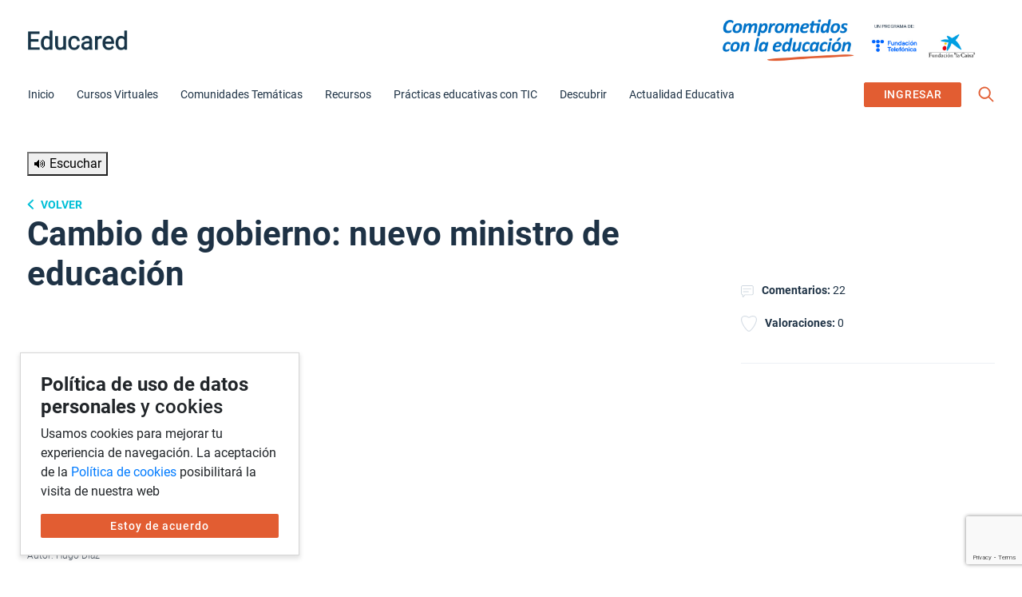

--- FILE ---
content_type: text/html; charset=UTF-8
request_url: https://educared.fundaciontelefonica.com.pe/desafios/cambio-de-gobierno/
body_size: 41470
content:


<!doctype html>
<html lang="es">

<head>
	<meta charset="UTF-8">
	<meta name="viewport" content="width=device-width, initial-scale=1">
	<link rel="profile" href="https://gmpg.org/xfn/11">
	<meta name='robots' content='index, follow, max-image-preview:large, max-snippet:-1, max-video-preview:-1' />
	<style>img:is([sizes="auto" i], [sizes^="auto," i]) { contain-intrinsic-size: 3000px 1500px }</style>
	
	<!-- This site is optimized with the Yoast SEO Premium plugin v20.9 (Yoast SEO v26.6) - https://yoast.com/wordpress/plugins/seo/ -->
	<title>Cambio de gobierno: nuevo ministro de educación - Educared</title>
	<link rel="canonical" href="https://educared.fundaciontelefonica.com.pe/desafios/cambio-de-gobierno/" />
	<meta property="og:locale" content="es_ES" />
	<meta property="og:type" content="article" />
	<meta property="og:title" content="Cambio de gobierno: nuevo ministro de educación" />
	<meta property="og:description" content="Resultado de una grave crisis gubernamental, el ingeniero Pedro Pablo Kuczynski, se vio obligado a renunciar al cargo de Presidente de la República. Le restaban cuarenta meses de mandato. Su [&hellip;]" />
	<meta property="og:url" content="https://educared.fundaciontelefonica.com.pe/desafios/cambio-de-gobierno/" />
	<meta property="og:site_name" content="Educared" />
	<meta property="article:publisher" content="https://www.facebook.com/fundaciontelefonicaperu" />
	<meta property="article:modified_time" content="2019-12-17T21:17:57+00:00" />
	<meta property="og:image" content="https://educared.fundaciontelefonica.com.pe/wp-content/uploads/2021/02/Educared-comunidad-educativa-1024x684.jpg" />
	<meta property="og:image:width" content="1024" />
	<meta property="og:image:height" content="684" />
	<meta property="og:image:type" content="image/jpeg" />
	<meta name="twitter:card" content="summary_large_image" />
	<meta name="twitter:site" content="@EducaRedPE" />
	<meta name="twitter:label1" content="Tiempo de lectura" />
	<meta name="twitter:data1" content="11 minutos" />
	<script type="application/ld+json" class="yoast-schema-graph">{"@context":"https://schema.org","@graph":[{"@type":"WebPage","@id":"https://educared.fundaciontelefonica.com.pe/desafios/cambio-de-gobierno/","url":"https://educared.fundaciontelefonica.com.pe/desafios/cambio-de-gobierno/","name":"Cambio de gobierno: nuevo ministro de educación - Educared","isPartOf":{"@id":"https://educared.fundaciontelefonica.com.pe/#website"},"primaryImageOfPage":{"@id":"https://educared.fundaciontelefonica.com.pe/desafios/cambio-de-gobierno/#primaryimage"},"image":{"@id":"https://educared.fundaciontelefonica.com.pe/desafios/cambio-de-gobierno/#primaryimage"},"thumbnailUrl":"","datePublished":"2018-04-04T01:07:11+00:00","dateModified":"2019-12-17T21:17:57+00:00","breadcrumb":{"@id":"https://educared.fundaciontelefonica.com.pe/desafios/cambio-de-gobierno/#breadcrumb"},"inLanguage":"es","potentialAction":[{"@type":"ReadAction","target":["https://educared.fundaciontelefonica.com.pe/desafios/cambio-de-gobierno/"]}]},{"@type":"ImageObject","inLanguage":"es","@id":"https://educared.fundaciontelefonica.com.pe/desafios/cambio-de-gobierno/#primaryimage","url":"","contentUrl":""},{"@type":"BreadcrumbList","@id":"https://educared.fundaciontelefonica.com.pe/desafios/cambio-de-gobierno/#breadcrumb","itemListElement":[{"@type":"ListItem","position":1,"name":"Inicio","item":"https://educared.fundaciontelefonica.com.pe/"},{"@type":"ListItem","position":2,"name":"Cambio de gobierno: nuevo ministro de educación"}]},{"@type":"WebSite","@id":"https://educared.fundaciontelefonica.com.pe/#website","url":"https://educared.fundaciontelefonica.com.pe/","name":"Educared","description":"Comunidad Educativa","publisher":{"@id":"https://educared.fundaciontelefonica.com.pe/#organization"},"potentialAction":[{"@type":"SearchAction","target":{"@type":"EntryPoint","urlTemplate":"https://educared.fundaciontelefonica.com.pe/?s={search_term_string}"},"query-input":{"@type":"PropertyValueSpecification","valueRequired":true,"valueName":"search_term_string"}}],"inLanguage":"es"},{"@type":"Organization","@id":"https://educared.fundaciontelefonica.com.pe/#organization","name":"Educared - Comunidad educativa","url":"https://educared.fundaciontelefonica.com.pe/","logo":{"@type":"ImageObject","inLanguage":"es","@id":"https://educared.fundaciontelefonica.com.pe/#/schema/logo/image/","url":"https://educared.fundaciontelefonica.com.pe/wp-content/uploads/2021/09/educared-logo.png","contentUrl":"https://educared.fundaciontelefonica.com.pe/wp-content/uploads/2021/09/educared-logo.png","width":366,"height":72,"caption":"Educared - Comunidad educativa"},"image":{"@id":"https://educared.fundaciontelefonica.com.pe/#/schema/logo/image/"},"sameAs":["https://www.facebook.com/fundaciontelefonicaperu","https://x.com/EducaRedPE"]}]}</script>
	<meta property="og:image:width" content="640" /><meta property="og:image:height" content="442" />
	<!-- / Yoast SEO Premium plugin. -->


<link rel='dns-prefetch' href='//code.responsivevoice.org' />
<link rel='dns-prefetch' href='//cdn.jsdelivr.net' />
<link rel='dns-prefetch' href='//unpkg.com' />
<link rel='dns-prefetch' href='//code.jquery.com' />
<link rel='dns-prefetch' href='//cdnjs.cloudflare.com' />
<link rel="alternate" type="application/rss+xml" title="Educared &raquo; Feed" href="https://educared.fundaciontelefonica.com.pe/feed/" />
<link rel="alternate" type="application/rss+xml" title="Educared &raquo; Feed de los comentarios" href="https://educared.fundaciontelefonica.com.pe/comments/feed/" />
<link rel="alternate" type="text/calendar" title="Educared &raquo; iCal Feed" href="https://educared.fundaciontelefonica.com.pe/talleres/?ical=1" />
<link rel="alternate" type="application/rss+xml" title="Educared &raquo; Comentario Cambio de gobierno: nuevo ministro de educación del feed" href="https://educared.fundaciontelefonica.com.pe/desafios/cambio-de-gobierno/feed/" />
<link rel='stylesheet' id='tribe-events-pro-mini-calendar-block-styles-css' href='https://educared.fundaciontelefonica.com.pe/wp-content/plugins/events-calendar-pro/build/css/tribe-events-pro-mini-calendar-block.css?ver=7.7.11' media='all' />
<style id='wp-emoji-styles-inline-css'>

	img.wp-smiley, img.emoji {
		display: inline !important;
		border: none !important;
		box-shadow: none !important;
		height: 1em !important;
		width: 1em !important;
		margin: 0 0.07em !important;
		vertical-align: -0.1em !important;
		background: none !important;
		padding: 0 !important;
	}
</style>
<link rel='stylesheet' id='wp-block-library-css' href='https://educared.fundaciontelefonica.com.pe/wp-includes/css/dist/block-library/style.min.css?ver=6.8.3' media='all' />
<style id='classic-theme-styles-inline-css'>
/*! This file is auto-generated */
.wp-block-button__link{color:#fff;background-color:#32373c;border-radius:9999px;box-shadow:none;text-decoration:none;padding:calc(.667em + 2px) calc(1.333em + 2px);font-size:1.125em}.wp-block-file__button{background:#32373c;color:#fff;text-decoration:none}
</style>
<style id='bp-login-form-style-inline-css'>
.widget_bp_core_login_widget .bp-login-widget-user-avatar{float:left}.widget_bp_core_login_widget .bp-login-widget-user-links{margin-left:70px}#bp-login-widget-form label{display:block;font-weight:600;margin:15px 0 5px;width:auto}#bp-login-widget-form input[type=password],#bp-login-widget-form input[type=text]{background-color:#fafafa;border:1px solid #d6d6d6;border-radius:0;font:inherit;font-size:100%;padding:.5em;width:100%}#bp-login-widget-form .bp-login-widget-register-link,#bp-login-widget-form .login-submit{display:inline;width:-moz-fit-content;width:fit-content}#bp-login-widget-form .bp-login-widget-register-link{margin-left:1em}#bp-login-widget-form .bp-login-widget-register-link a{filter:invert(1)}#bp-login-widget-form .bp-login-widget-pwd-link{font-size:80%}

</style>
<style id='bp-member-style-inline-css'>
[data-type="bp/member"] input.components-placeholder__input{border:1px solid #757575;border-radius:2px;flex:1 1 auto;padding:6px 8px}.bp-block-member{position:relative}.bp-block-member .member-content{display:flex}.bp-block-member .user-nicename{display:block}.bp-block-member .user-nicename a{border:none;color:currentColor;text-decoration:none}.bp-block-member .bp-profile-button{width:100%}.bp-block-member .bp-profile-button a.button{bottom:10px;display:inline-block;margin:18px 0 0;position:absolute;right:0}.bp-block-member.has-cover .item-header-avatar,.bp-block-member.has-cover .member-content,.bp-block-member.has-cover .member-description{z-index:2}.bp-block-member.has-cover .member-content,.bp-block-member.has-cover .member-description{padding-top:75px}.bp-block-member.has-cover .bp-member-cover-image{background-color:#c5c5c5;background-position:top;background-repeat:no-repeat;background-size:cover;border:0;display:block;height:150px;left:0;margin:0;padding:0;position:absolute;top:0;width:100%;z-index:1}.bp-block-member img.avatar{height:auto;width:auto}.bp-block-member.avatar-none .item-header-avatar{display:none}.bp-block-member.avatar-none.has-cover{min-height:200px}.bp-block-member.avatar-full{min-height:150px}.bp-block-member.avatar-full .item-header-avatar{width:180px}.bp-block-member.avatar-thumb .member-content{align-items:center;min-height:50px}.bp-block-member.avatar-thumb .item-header-avatar{width:70px}.bp-block-member.avatar-full.has-cover{min-height:300px}.bp-block-member.avatar-full.has-cover .item-header-avatar{width:200px}.bp-block-member.avatar-full.has-cover img.avatar{background:#fffc;border:2px solid #fff;margin-left:20px}.bp-block-member.avatar-thumb.has-cover .item-header-avatar{padding-top:75px}.entry .entry-content .bp-block-member .user-nicename a{border:none;color:currentColor;text-decoration:none}

</style>
<style id='bp-members-style-inline-css'>
[data-type="bp/members"] .components-placeholder.is-appender{min-height:0}[data-type="bp/members"] .components-placeholder.is-appender .components-placeholder__label:empty{display:none}[data-type="bp/members"] .components-placeholder input.components-placeholder__input{border:1px solid #757575;border-radius:2px;flex:1 1 auto;padding:6px 8px}[data-type="bp/members"].avatar-none .member-description{width:calc(100% - 44px)}[data-type="bp/members"].avatar-full .member-description{width:calc(100% - 224px)}[data-type="bp/members"].avatar-thumb .member-description{width:calc(100% - 114px)}[data-type="bp/members"] .member-content{position:relative}[data-type="bp/members"] .member-content .is-right{position:absolute;right:2px;top:2px}[data-type="bp/members"] .columns-2 .member-content .member-description,[data-type="bp/members"] .columns-3 .member-content .member-description,[data-type="bp/members"] .columns-4 .member-content .member-description{padding-left:44px;width:calc(100% - 44px)}[data-type="bp/members"] .columns-3 .is-right{right:-10px}[data-type="bp/members"] .columns-4 .is-right{right:-50px}.bp-block-members.is-grid{display:flex;flex-wrap:wrap;padding:0}.bp-block-members.is-grid .member-content{margin:0 1.25em 1.25em 0;width:100%}@media(min-width:600px){.bp-block-members.columns-2 .member-content{width:calc(50% - .625em)}.bp-block-members.columns-2 .member-content:nth-child(2n){margin-right:0}.bp-block-members.columns-3 .member-content{width:calc(33.33333% - .83333em)}.bp-block-members.columns-3 .member-content:nth-child(3n){margin-right:0}.bp-block-members.columns-4 .member-content{width:calc(25% - .9375em)}.bp-block-members.columns-4 .member-content:nth-child(4n){margin-right:0}}.bp-block-members .member-content{display:flex;flex-direction:column;padding-bottom:1em;text-align:center}.bp-block-members .member-content .item-header-avatar,.bp-block-members .member-content .member-description{width:100%}.bp-block-members .member-content .item-header-avatar{margin:0 auto}.bp-block-members .member-content .item-header-avatar img.avatar{display:inline-block}@media(min-width:600px){.bp-block-members .member-content{flex-direction:row;text-align:left}.bp-block-members .member-content .item-header-avatar,.bp-block-members .member-content .member-description{width:auto}.bp-block-members .member-content .item-header-avatar{margin:0}}.bp-block-members .member-content .user-nicename{display:block}.bp-block-members .member-content .user-nicename a{border:none;color:currentColor;text-decoration:none}.bp-block-members .member-content time{color:#767676;display:block;font-size:80%}.bp-block-members.avatar-none .item-header-avatar{display:none}.bp-block-members.avatar-full{min-height:190px}.bp-block-members.avatar-full .item-header-avatar{width:180px}.bp-block-members.avatar-thumb .member-content{min-height:80px}.bp-block-members.avatar-thumb .item-header-avatar{width:70px}.bp-block-members.columns-2 .member-content,.bp-block-members.columns-3 .member-content,.bp-block-members.columns-4 .member-content{display:block;text-align:center}.bp-block-members.columns-2 .member-content .item-header-avatar,.bp-block-members.columns-3 .member-content .item-header-avatar,.bp-block-members.columns-4 .member-content .item-header-avatar{margin:0 auto}.bp-block-members img.avatar{height:auto;max-width:-moz-fit-content;max-width:fit-content;width:auto}.bp-block-members .member-content.has-activity{align-items:center}.bp-block-members .member-content.has-activity .item-header-avatar{padding-right:1em}.bp-block-members .member-content.has-activity .wp-block-quote{margin-bottom:0;text-align:left}.bp-block-members .member-content.has-activity .wp-block-quote cite a,.entry .entry-content .bp-block-members .user-nicename a{border:none;color:currentColor;text-decoration:none}

</style>
<style id='bp-dynamic-members-style-inline-css'>
.bp-dynamic-block-container .item-options{font-size:.5em;margin:0 0 1em;padding:1em 0}.bp-dynamic-block-container .item-options a.selected{font-weight:600}.bp-dynamic-block-container ul.item-list{list-style:none;margin:1em 0;padding-left:0}.bp-dynamic-block-container ul.item-list li{margin-bottom:1em}.bp-dynamic-block-container ul.item-list li:after,.bp-dynamic-block-container ul.item-list li:before{content:" ";display:table}.bp-dynamic-block-container ul.item-list li:after{clear:both}.bp-dynamic-block-container ul.item-list li .item-avatar{float:left;width:60px}.bp-dynamic-block-container ul.item-list li .item{margin-left:70px}

</style>
<style id='bp-online-members-style-inline-css'>
.widget_bp_core_whos_online_widget .avatar-block,[data-type="bp/online-members"] .avatar-block{display:flex;flex-flow:row wrap}.widget_bp_core_whos_online_widget .avatar-block img,[data-type="bp/online-members"] .avatar-block img{margin:.5em}

</style>
<style id='bp-active-members-style-inline-css'>
.widget_bp_core_recently_active_widget .avatar-block,[data-type="bp/active-members"] .avatar-block{display:flex;flex-flow:row wrap}.widget_bp_core_recently_active_widget .avatar-block img,[data-type="bp/active-members"] .avatar-block img{margin:.5em}

</style>
<style id='bp-latest-activities-style-inline-css'>
.bp-latest-activities .components-flex.components-select-control select[multiple]{height:auto;padding:0 8px}.bp-latest-activities .components-flex.components-select-control select[multiple]+.components-input-control__suffix svg{display:none}.bp-latest-activities-block a,.entry .entry-content .bp-latest-activities-block a{border:none;text-decoration:none}.bp-latest-activities-block .activity-list.item-list blockquote{border:none;padding:0}.bp-latest-activities-block .activity-list.item-list blockquote .activity-item:not(.mini){box-shadow:1px 0 4px #00000026;padding:0 1em;position:relative}.bp-latest-activities-block .activity-list.item-list blockquote .activity-item:not(.mini):after,.bp-latest-activities-block .activity-list.item-list blockquote .activity-item:not(.mini):before{border-color:#0000;border-style:solid;content:"";display:block;height:0;left:15px;position:absolute;width:0}.bp-latest-activities-block .activity-list.item-list blockquote .activity-item:not(.mini):before{border-top-color:#00000026;border-width:9px;bottom:-18px;left:14px}.bp-latest-activities-block .activity-list.item-list blockquote .activity-item:not(.mini):after{border-top-color:#fff;border-width:8px;bottom:-16px}.bp-latest-activities-block .activity-list.item-list blockquote .activity-item.mini .avatar{display:inline-block;height:20px;margin-right:2px;vertical-align:middle;width:20px}.bp-latest-activities-block .activity-list.item-list footer{align-items:center;display:flex}.bp-latest-activities-block .activity-list.item-list footer img.avatar{border:none;display:inline-block;margin-right:.5em}.bp-latest-activities-block .activity-list.item-list footer .activity-time-since{font-size:90%}.bp-latest-activities-block .widget-error{border-left:4px solid #0b80a4;box-shadow:1px 0 4px #00000026}.bp-latest-activities-block .widget-error p{padding:0 1em}

</style>
<style id='bp-friends-style-inline-css'>
.bp-dynamic-block-container .item-options{font-size:.5em;margin:0 0 1em;padding:1em 0}.bp-dynamic-block-container .item-options a.selected{font-weight:600}.bp-dynamic-block-container ul.item-list{list-style:none;margin:1em 0;padding-left:0}.bp-dynamic-block-container ul.item-list li{margin-bottom:1em}.bp-dynamic-block-container ul.item-list li:after,.bp-dynamic-block-container ul.item-list li:before{content:" ";display:table}.bp-dynamic-block-container ul.item-list li:after{clear:both}.bp-dynamic-block-container ul.item-list li .item-avatar{float:left;width:60px}.bp-dynamic-block-container ul.item-list li .item{margin-left:70px}

</style>
<style id='bp-group-style-inline-css'>
[data-type="bp/group"] input.components-placeholder__input{border:1px solid #757575;border-radius:2px;flex:1 1 auto;padding:6px 8px}.bp-block-group{position:relative}.bp-block-group .group-content{display:flex}.bp-block-group .group-description{width:100%}.bp-block-group .group-description-content{margin-bottom:18px;width:100%}.bp-block-group .bp-profile-button{overflow:hidden;width:100%}.bp-block-group .bp-profile-button a.button{margin:18px 0 0}.bp-block-group.has-cover .group-content,.bp-block-group.has-cover .group-description,.bp-block-group.has-cover .item-header-avatar{z-index:2}.bp-block-group.has-cover .group-content,.bp-block-group.has-cover .group-description{padding-top:75px}.bp-block-group.has-cover .bp-group-cover-image{background-color:#c5c5c5;background-position:top;background-repeat:no-repeat;background-size:cover;border:0;display:block;height:150px;left:0;margin:0;padding:0;position:absolute;top:0;width:100%;z-index:1}.bp-block-group img.avatar{height:auto;width:auto}.bp-block-group.avatar-none .item-header-avatar{display:none}.bp-block-group.avatar-full{min-height:150px}.bp-block-group.avatar-full .item-header-avatar{width:180px}.bp-block-group.avatar-full .group-description{padding-left:35px}.bp-block-group.avatar-thumb .item-header-avatar{width:70px}.bp-block-group.avatar-thumb .item-header-avatar img.avatar{margin-top:15px}.bp-block-group.avatar-none.has-cover{min-height:200px}.bp-block-group.avatar-none.has-cover .item-header-avatar{padding-top:75px}.bp-block-group.avatar-full.has-cover{min-height:300px}.bp-block-group.avatar-full.has-cover .item-header-avatar{width:200px}.bp-block-group.avatar-full.has-cover img.avatar{background:#fffc;border:2px solid #fff;margin-left:20px}.bp-block-group.avatar-thumb:not(.has-description) .group-content{align-items:center;min-height:50px}.bp-block-group.avatar-thumb.has-cover .item-header-avatar{padding-top:75px}.bp-block-group.has-description .bp-profile-button a.button{display:block;float:right}

</style>
<style id='bp-groups-style-inline-css'>
[data-type="bp/groups"] .components-placeholder.is-appender{min-height:0}[data-type="bp/groups"] .components-placeholder.is-appender .components-placeholder__label:empty{display:none}[data-type="bp/groups"] .components-placeholder input.components-placeholder__input{border:1px solid #757575;border-radius:2px;flex:1 1 auto;padding:6px 8px}[data-type="bp/groups"].avatar-none .group-description{width:calc(100% - 44px)}[data-type="bp/groups"].avatar-full .group-description{width:calc(100% - 224px)}[data-type="bp/groups"].avatar-thumb .group-description{width:calc(100% - 114px)}[data-type="bp/groups"] .group-content{position:relative}[data-type="bp/groups"] .group-content .is-right{position:absolute;right:2px;top:2px}[data-type="bp/groups"] .columns-2 .group-content .group-description,[data-type="bp/groups"] .columns-3 .group-content .group-description,[data-type="bp/groups"] .columns-4 .group-content .group-description{padding-left:44px;width:calc(100% - 44px)}[data-type="bp/groups"] .columns-3 .is-right{right:-10px}[data-type="bp/groups"] .columns-4 .is-right{right:-50px}.bp-block-groups.is-grid{display:flex;flex-wrap:wrap;padding:0}.bp-block-groups.is-grid .group-content{margin:0 1.25em 1.25em 0;width:100%}@media(min-width:600px){.bp-block-groups.columns-2 .group-content{width:calc(50% - .625em)}.bp-block-groups.columns-2 .group-content:nth-child(2n){margin-right:0}.bp-block-groups.columns-3 .group-content{width:calc(33.33333% - .83333em)}.bp-block-groups.columns-3 .group-content:nth-child(3n){margin-right:0}.bp-block-groups.columns-4 .group-content{width:calc(25% - .9375em)}.bp-block-groups.columns-4 .group-content:nth-child(4n){margin-right:0}}.bp-block-groups .group-content{display:flex;flex-direction:column;padding-bottom:1em;text-align:center}.bp-block-groups .group-content .group-description,.bp-block-groups .group-content .item-header-avatar{width:100%}.bp-block-groups .group-content .item-header-avatar{margin:0 auto}.bp-block-groups .group-content .item-header-avatar img.avatar{display:inline-block}@media(min-width:600px){.bp-block-groups .group-content{flex-direction:row;text-align:left}.bp-block-groups .group-content .group-description,.bp-block-groups .group-content .item-header-avatar{width:auto}.bp-block-groups .group-content .item-header-avatar{margin:0}}.bp-block-groups .group-content time{color:#767676;display:block;font-size:80%}.bp-block-groups.avatar-none .item-header-avatar{display:none}.bp-block-groups.avatar-full{min-height:190px}.bp-block-groups.avatar-full .item-header-avatar{width:180px}.bp-block-groups.avatar-thumb .group-content{min-height:80px}.bp-block-groups.avatar-thumb .item-header-avatar{width:70px}.bp-block-groups.columns-2 .group-content,.bp-block-groups.columns-3 .group-content,.bp-block-groups.columns-4 .group-content{display:block;text-align:center}.bp-block-groups.columns-2 .group-content .item-header-avatar,.bp-block-groups.columns-3 .group-content .item-header-avatar,.bp-block-groups.columns-4 .group-content .item-header-avatar{margin:0 auto}.bp-block-groups img.avatar{height:auto;max-width:-moz-fit-content;max-width:fit-content;width:auto}.bp-block-groups .member-content.has-description{align-items:center}.bp-block-groups .member-content.has-description .item-header-avatar{padding-right:1em}.bp-block-groups .member-content.has-description .group-description-content{margin-bottom:0;text-align:left}

</style>
<style id='bp-dynamic-groups-style-inline-css'>
.bp-dynamic-block-container .item-options{font-size:.5em;margin:0 0 1em;padding:1em 0}.bp-dynamic-block-container .item-options a.selected{font-weight:600}.bp-dynamic-block-container ul.item-list{list-style:none;margin:1em 0;padding-left:0}.bp-dynamic-block-container ul.item-list li{margin-bottom:1em}.bp-dynamic-block-container ul.item-list li:after,.bp-dynamic-block-container ul.item-list li:before{content:" ";display:table}.bp-dynamic-block-container ul.item-list li:after{clear:both}.bp-dynamic-block-container ul.item-list li .item-avatar{float:left;width:60px}.bp-dynamic-block-container ul.item-list li .item{margin-left:70px}

</style>
<link rel='stylesheet' id='edwiser-bridge-pro-shop-style-css' href='https://educared.fundaciontelefonica.com.pe/wp-content/plugins/edwiser-bridge-pro/blocks/build/shop/style-index.css?ver=0.1.0' media='all' />
<link rel='stylesheet' id='edwiser-bridge-pro-cart-style-css' href='https://educared.fundaciontelefonica.com.pe/wp-content/plugins/edwiser-bridge-pro/blocks/build/cart/style-index.css?ver=0.1.0' media='all' />
<link rel='stylesheet' id='edwiser-bridge-pro-single-product-style-css' href='https://educared.fundaciontelefonica.com.pe/wp-content/plugins/edwiser-bridge-pro/blocks/build/single-product/style-index.css?ver=0.1.0' media='all' />
<link rel='stylesheet' id='edwiser-bridge-pro-thank-you-style-css' href='https://educared.fundaciontelefonica.com.pe/wp-content/plugins/edwiser-bridge-pro/blocks/build/thank-you/style-index.css?ver=0.1.0' media='all' />
<link rel='stylesheet' id='edwiser-bridge-pro-legacy-checkout-style-css' href='https://educared.fundaciontelefonica.com.pe/wp-content/plugins/edwiser-bridge-pro/blocks/build/legacy-checkout/style-index.css?ver=0.1.0' media='all' />
<link rel='stylesheet' id='edwiser-bridge-pro-group-management-style-css' href='https://educared.fundaciontelefonica.com.pe/wp-content/plugins/edwiser-bridge-pro/blocks/build/group-management/style-index.css?ver=0.1.0' media='all' />
<link rel='stylesheet' id='edwiser-bridge-courses-style-css' href='https://educared.fundaciontelefonica.com.pe/wp-content/plugins/edwiser-bridge/blocks/build/courses/style-index.css?ver=0.1.0' media='all' />
<link rel='stylesheet' id='edwiser-bridge-course-description-style-css' href='https://educared.fundaciontelefonica.com.pe/wp-content/plugins/edwiser-bridge/blocks/build/course-description/style-index.css?ver=0.1.0' media='all' />
<link rel='stylesheet' id='edwiser-bridge-user-account-style-css' href='https://educared.fundaciontelefonica.com.pe/wp-content/plugins/edwiser-bridge/blocks/build/user-account/style-index.css?ver=0.1.0' media='all' />
<link rel='stylesheet' id='edwiser-bridge-my-courses-style-css' href='https://educared.fundaciontelefonica.com.pe/wp-content/plugins/edwiser-bridge/blocks/build/my-courses/style-index.css?ver=0.1.0' media='all' />
<link rel='stylesheet' id='magnific-popup-css' href='https://educared.fundaciontelefonica.com.pe/wp-content/plugins/gutentor/assets/library/magnific-popup/magnific-popup.min.css?ver=1.8.0' media='all' />
<link rel='stylesheet' id='slick-css' href='https://educared.fundaciontelefonica.com.pe/wp-content/plugins/gutentor/assets/library/slick/slick.min.css?ver=1.8.1' media='all' />
<link rel='stylesheet' id='fontawesome-css' href='https://educared.fundaciontelefonica.com.pe/wp-content/plugins/gutentor/assets/library/fontawesome/css/all.min.css?ver=5.12.0' media='all' />
<link rel='stylesheet' id='wpness-grid-css' href='https://educared.fundaciontelefonica.com.pe/wp-content/plugins/gutentor/assets/library/wpness-grid/wpness-grid.css?ver=1.0.0' media='all' />
<link rel='stylesheet' id='animate-css' href='https://educared.fundaciontelefonica.com.pe/wp-content/plugins/gutentor/assets/library/animatecss/animate.min.css?ver=3.7.2' media='all' />
<link rel='stylesheet' id='wp-components-css' href='https://educared.fundaciontelefonica.com.pe/wp-includes/css/dist/components/style.min.css?ver=6.8.3' media='all' />
<link rel='stylesheet' id='wp-preferences-css' href='https://educared.fundaciontelefonica.com.pe/wp-includes/css/dist/preferences/style.min.css?ver=6.8.3' media='all' />
<link rel='stylesheet' id='wp-block-editor-css' href='https://educared.fundaciontelefonica.com.pe/wp-includes/css/dist/block-editor/style.min.css?ver=6.8.3' media='all' />
<link rel='stylesheet' id='wp-reusable-blocks-css' href='https://educared.fundaciontelefonica.com.pe/wp-includes/css/dist/reusable-blocks/style.min.css?ver=6.8.3' media='all' />
<link rel='stylesheet' id='wp-patterns-css' href='https://educared.fundaciontelefonica.com.pe/wp-includes/css/dist/patterns/style.min.css?ver=6.8.3' media='all' />
<link rel='stylesheet' id='wp-editor-css' href='https://educared.fundaciontelefonica.com.pe/wp-includes/css/dist/editor/style.min.css?ver=6.8.3' media='all' />
<link rel='stylesheet' id='gutentor-css' href='https://educared.fundaciontelefonica.com.pe/wp-content/plugins/gutentor/dist/blocks.style.build.css?ver=3.5.3' media='all' />
<style id='global-styles-inline-css'>
:root{--wp--preset--aspect-ratio--square: 1;--wp--preset--aspect-ratio--4-3: 4/3;--wp--preset--aspect-ratio--3-4: 3/4;--wp--preset--aspect-ratio--3-2: 3/2;--wp--preset--aspect-ratio--2-3: 2/3;--wp--preset--aspect-ratio--16-9: 16/9;--wp--preset--aspect-ratio--9-16: 9/16;--wp--preset--color--black: #000000;--wp--preset--color--cyan-bluish-gray: #abb8c3;--wp--preset--color--white: #ffffff;--wp--preset--color--pale-pink: #f78da7;--wp--preset--color--vivid-red: #cf2e2e;--wp--preset--color--luminous-vivid-orange: #ff6900;--wp--preset--color--luminous-vivid-amber: #fcb900;--wp--preset--color--light-green-cyan: #7bdcb5;--wp--preset--color--vivid-green-cyan: #00d084;--wp--preset--color--pale-cyan-blue: #8ed1fc;--wp--preset--color--vivid-cyan-blue: #0693e3;--wp--preset--color--vivid-purple: #9b51e0;--wp--preset--gradient--vivid-cyan-blue-to-vivid-purple: linear-gradient(135deg,rgba(6,147,227,1) 0%,rgb(155,81,224) 100%);--wp--preset--gradient--light-green-cyan-to-vivid-green-cyan: linear-gradient(135deg,rgb(122,220,180) 0%,rgb(0,208,130) 100%);--wp--preset--gradient--luminous-vivid-amber-to-luminous-vivid-orange: linear-gradient(135deg,rgba(252,185,0,1) 0%,rgba(255,105,0,1) 100%);--wp--preset--gradient--luminous-vivid-orange-to-vivid-red: linear-gradient(135deg,rgba(255,105,0,1) 0%,rgb(207,46,46) 100%);--wp--preset--gradient--very-light-gray-to-cyan-bluish-gray: linear-gradient(135deg,rgb(238,238,238) 0%,rgb(169,184,195) 100%);--wp--preset--gradient--cool-to-warm-spectrum: linear-gradient(135deg,rgb(74,234,220) 0%,rgb(151,120,209) 20%,rgb(207,42,186) 40%,rgb(238,44,130) 60%,rgb(251,105,98) 80%,rgb(254,248,76) 100%);--wp--preset--gradient--blush-light-purple: linear-gradient(135deg,rgb(255,206,236) 0%,rgb(152,150,240) 100%);--wp--preset--gradient--blush-bordeaux: linear-gradient(135deg,rgb(254,205,165) 0%,rgb(254,45,45) 50%,rgb(107,0,62) 100%);--wp--preset--gradient--luminous-dusk: linear-gradient(135deg,rgb(255,203,112) 0%,rgb(199,81,192) 50%,rgb(65,88,208) 100%);--wp--preset--gradient--pale-ocean: linear-gradient(135deg,rgb(255,245,203) 0%,rgb(182,227,212) 50%,rgb(51,167,181) 100%);--wp--preset--gradient--electric-grass: linear-gradient(135deg,rgb(202,248,128) 0%,rgb(113,206,126) 100%);--wp--preset--gradient--midnight: linear-gradient(135deg,rgb(2,3,129) 0%,rgb(40,116,252) 100%);--wp--preset--font-size--small: 13px;--wp--preset--font-size--medium: 20px;--wp--preset--font-size--large: 36px;--wp--preset--font-size--x-large: 42px;--wp--preset--spacing--20: 0.44rem;--wp--preset--spacing--30: 0.67rem;--wp--preset--spacing--40: 1rem;--wp--preset--spacing--50: 1.5rem;--wp--preset--spacing--60: 2.25rem;--wp--preset--spacing--70: 3.38rem;--wp--preset--spacing--80: 5.06rem;--wp--preset--shadow--natural: 6px 6px 9px rgba(0, 0, 0, 0.2);--wp--preset--shadow--deep: 12px 12px 50px rgba(0, 0, 0, 0.4);--wp--preset--shadow--sharp: 6px 6px 0px rgba(0, 0, 0, 0.2);--wp--preset--shadow--outlined: 6px 6px 0px -3px rgba(255, 255, 255, 1), 6px 6px rgba(0, 0, 0, 1);--wp--preset--shadow--crisp: 6px 6px 0px rgba(0, 0, 0, 1);}:where(.is-layout-flex){gap: 0.5em;}:where(.is-layout-grid){gap: 0.5em;}body .is-layout-flex{display: flex;}.is-layout-flex{flex-wrap: wrap;align-items: center;}.is-layout-flex > :is(*, div){margin: 0;}body .is-layout-grid{display: grid;}.is-layout-grid > :is(*, div){margin: 0;}:where(.wp-block-columns.is-layout-flex){gap: 2em;}:where(.wp-block-columns.is-layout-grid){gap: 2em;}:where(.wp-block-post-template.is-layout-flex){gap: 1.25em;}:where(.wp-block-post-template.is-layout-grid){gap: 1.25em;}.has-black-color{color: var(--wp--preset--color--black) !important;}.has-cyan-bluish-gray-color{color: var(--wp--preset--color--cyan-bluish-gray) !important;}.has-white-color{color: var(--wp--preset--color--white) !important;}.has-pale-pink-color{color: var(--wp--preset--color--pale-pink) !important;}.has-vivid-red-color{color: var(--wp--preset--color--vivid-red) !important;}.has-luminous-vivid-orange-color{color: var(--wp--preset--color--luminous-vivid-orange) !important;}.has-luminous-vivid-amber-color{color: var(--wp--preset--color--luminous-vivid-amber) !important;}.has-light-green-cyan-color{color: var(--wp--preset--color--light-green-cyan) !important;}.has-vivid-green-cyan-color{color: var(--wp--preset--color--vivid-green-cyan) !important;}.has-pale-cyan-blue-color{color: var(--wp--preset--color--pale-cyan-blue) !important;}.has-vivid-cyan-blue-color{color: var(--wp--preset--color--vivid-cyan-blue) !important;}.has-vivid-purple-color{color: var(--wp--preset--color--vivid-purple) !important;}.has-black-background-color{background-color: var(--wp--preset--color--black) !important;}.has-cyan-bluish-gray-background-color{background-color: var(--wp--preset--color--cyan-bluish-gray) !important;}.has-white-background-color{background-color: var(--wp--preset--color--white) !important;}.has-pale-pink-background-color{background-color: var(--wp--preset--color--pale-pink) !important;}.has-vivid-red-background-color{background-color: var(--wp--preset--color--vivid-red) !important;}.has-luminous-vivid-orange-background-color{background-color: var(--wp--preset--color--luminous-vivid-orange) !important;}.has-luminous-vivid-amber-background-color{background-color: var(--wp--preset--color--luminous-vivid-amber) !important;}.has-light-green-cyan-background-color{background-color: var(--wp--preset--color--light-green-cyan) !important;}.has-vivid-green-cyan-background-color{background-color: var(--wp--preset--color--vivid-green-cyan) !important;}.has-pale-cyan-blue-background-color{background-color: var(--wp--preset--color--pale-cyan-blue) !important;}.has-vivid-cyan-blue-background-color{background-color: var(--wp--preset--color--vivid-cyan-blue) !important;}.has-vivid-purple-background-color{background-color: var(--wp--preset--color--vivid-purple) !important;}.has-black-border-color{border-color: var(--wp--preset--color--black) !important;}.has-cyan-bluish-gray-border-color{border-color: var(--wp--preset--color--cyan-bluish-gray) !important;}.has-white-border-color{border-color: var(--wp--preset--color--white) !important;}.has-pale-pink-border-color{border-color: var(--wp--preset--color--pale-pink) !important;}.has-vivid-red-border-color{border-color: var(--wp--preset--color--vivid-red) !important;}.has-luminous-vivid-orange-border-color{border-color: var(--wp--preset--color--luminous-vivid-orange) !important;}.has-luminous-vivid-amber-border-color{border-color: var(--wp--preset--color--luminous-vivid-amber) !important;}.has-light-green-cyan-border-color{border-color: var(--wp--preset--color--light-green-cyan) !important;}.has-vivid-green-cyan-border-color{border-color: var(--wp--preset--color--vivid-green-cyan) !important;}.has-pale-cyan-blue-border-color{border-color: var(--wp--preset--color--pale-cyan-blue) !important;}.has-vivid-cyan-blue-border-color{border-color: var(--wp--preset--color--vivid-cyan-blue) !important;}.has-vivid-purple-border-color{border-color: var(--wp--preset--color--vivid-purple) !important;}.has-vivid-cyan-blue-to-vivid-purple-gradient-background{background: var(--wp--preset--gradient--vivid-cyan-blue-to-vivid-purple) !important;}.has-light-green-cyan-to-vivid-green-cyan-gradient-background{background: var(--wp--preset--gradient--light-green-cyan-to-vivid-green-cyan) !important;}.has-luminous-vivid-amber-to-luminous-vivid-orange-gradient-background{background: var(--wp--preset--gradient--luminous-vivid-amber-to-luminous-vivid-orange) !important;}.has-luminous-vivid-orange-to-vivid-red-gradient-background{background: var(--wp--preset--gradient--luminous-vivid-orange-to-vivid-red) !important;}.has-very-light-gray-to-cyan-bluish-gray-gradient-background{background: var(--wp--preset--gradient--very-light-gray-to-cyan-bluish-gray) !important;}.has-cool-to-warm-spectrum-gradient-background{background: var(--wp--preset--gradient--cool-to-warm-spectrum) !important;}.has-blush-light-purple-gradient-background{background: var(--wp--preset--gradient--blush-light-purple) !important;}.has-blush-bordeaux-gradient-background{background: var(--wp--preset--gradient--blush-bordeaux) !important;}.has-luminous-dusk-gradient-background{background: var(--wp--preset--gradient--luminous-dusk) !important;}.has-pale-ocean-gradient-background{background: var(--wp--preset--gradient--pale-ocean) !important;}.has-electric-grass-gradient-background{background: var(--wp--preset--gradient--electric-grass) !important;}.has-midnight-gradient-background{background: var(--wp--preset--gradient--midnight) !important;}.has-small-font-size{font-size: var(--wp--preset--font-size--small) !important;}.has-medium-font-size{font-size: var(--wp--preset--font-size--medium) !important;}.has-large-font-size{font-size: var(--wp--preset--font-size--large) !important;}.has-x-large-font-size{font-size: var(--wp--preset--font-size--x-large) !important;}
:where(.wp-block-post-template.is-layout-flex){gap: 1.25em;}:where(.wp-block-post-template.is-layout-grid){gap: 1.25em;}
:where(.wp-block-columns.is-layout-flex){gap: 2em;}:where(.wp-block-columns.is-layout-grid){gap: 2em;}
:root :where(.wp-block-pullquote){font-size: 1.5em;line-height: 1.6;}
</style>
<link rel='stylesheet' id='bbp-default-css' href='https://educared.fundaciontelefonica.com.pe/wp-content/plugins/bbpress/templates/default/css/bbpress.min.css?ver=2.6.14' media='all' />
<link rel='stylesheet' id='bp-mentions-css-css' href='https://educared.fundaciontelefonica.com.pe/wp-content/plugins/buddypress/bp-activity/css/mentions.min.css?ver=14.4.0' media='all' />
<link rel='stylesheet' id='bp-parent-css-css' href='https://educared.fundaciontelefonica.com.pe/wp-content/themes/educared/buddypress/css/buddypress.css?ver=14.4.0' media='screen' />
<link rel='stylesheet' id='contact-form-7-css' href='https://educared.fundaciontelefonica.com.pe/wp-content/plugins/contact-form-7/includes/css/styles.css?ver=6.1.4' media='all' />
<link rel='stylesheet' id='dashicons-css' href='https://educared.fundaciontelefonica.com.pe/wp-includes/css/dashicons.min.css?ver=6.8.3' media='all' />
<link rel='stylesheet' id='edwiserbridge_font_awesome-css' href='https://educared.fundaciontelefonica.com.pe/wp-content/plugins/edwiser-bridge/public/assets/css/font-awesome-4.4.0/css/font-awesome.min.css?ver=2.2.0' media='all' />
<link rel='stylesheet' id='edwiserbridge-css' href='https://educared.fundaciontelefonica.com.pe/wp-content/plugins/edwiser-bridge/public/assets/css/eb-public.css?ver=2.2.0' media='all' />
<link rel='stylesheet' id='wdmdatatablecss-css' href='https://educared.fundaciontelefonica.com.pe/wp-content/plugins/edwiser-bridge/public/assets/css/datatable.css?ver=2.2.0' media='all' />
<link rel='stylesheet' id='eb-public-jquery-ui-css-css' href='https://educared.fundaciontelefonica.com.pe/wp-content/plugins/edwiser-bridge/admin/assets/css/jquery-ui.css?ver=2.2.0' media='all' />
<link rel='stylesheet' id='rv-style-css' href='https://educared.fundaciontelefonica.com.pe/wp-content/plugins/responsivevoice-text-to-speech/includes/css/responsivevoice.css?ver=6.8.3' media='all' />
<link rel='stylesheet' id='jquery-ui-css' href='https://code.jquery.com/ui/1.12.1/themes/smoothness/jquery-ui.css?ver=6.8.3' media='all' />
<link rel='stylesheet' id='select2-css-css' href='https://cdn.jsdelivr.net/npm/select2@4.1.0-rc.0/dist/css/select2.min.css?ver=4.1.0%20-rc.0' media='all' />
<link rel='stylesheet' id='bootstrap-css' href='https://educared.fundaciontelefonica.com.pe/wp-content/themes/educared/lib/bootstrap/bootstrap.min.css?ver=0.1' media='all' />
<link rel='stylesheet' id='landing-incentivos-css' href='https://educared.fundaciontelefonica.com.pe/wp-content/themes/educared/assets/css/incentivos.css?ver=0.1' media='all' />
<link rel='stylesheet' id='landing-gestion-css' href='https://educared.fundaciontelefonica.com.pe/wp-content/themes/educared/assets/css/gestionclase.css?ver=0.1' media='all' />
<link rel='stylesheet' id='landing-rutasfomativas-css' href='https://educared.fundaciontelefonica.com.pe/wp-content/themes/educared/assets/css/rutasformatica.css?ver=0.1' media='all' />
<link rel='stylesheet' id='Estilos-Oraculo-css' href='https://educared.fundaciontelefonica.com.pe/wp-content/themes/educared/assets/css/oraculo-style.css?ver=0.1' media='all' />
<link rel='stylesheet' id='Estilos-Oraculo-Form-css' href='https://educared.fundaciontelefonica.com.pe/wp-content/themes/educared/assets/css/oraculo-form.css?ver=0.1' media='all' />
<link rel='stylesheet' id='Leatfletcss-css' href='https://unpkg.com/leaflet@1.9.3/dist/leaflet.css?ver=0.1' media='all' />
<link rel='stylesheet' id='Fontawsome-css' href='https://cdnjs.cloudflare.com/ajax/libs/font-awesome/5.15.3/css/all.min.css?ver=0.1' media='all' />
<link rel='stylesheet' id='educared-style-css' href='https://educared.fundaciontelefonica.com.pe/wp-content/themes/educared/style.css?ver=1769379006' media='all' />
<link rel='stylesheet' id='eb-pro-sso-public-style-css' href='https://educared.fundaciontelefonica.com.pe/wp-content/plugins/edwiser-bridge-pro/public/assets/css/sso-public-css.css?ver=4.2.1' media='all' />
<link rel='stylesheet' id='wp-pagenavi-css' href='https://educared.fundaciontelefonica.com.pe/wp-content/plugins/wp-pagenavi/pagenavi-css.css?ver=2.70' media='all' />
<link rel='stylesheet' id='rtmedia-tag-css' href='https://educared.fundaciontelefonica.com.pe/wp-content/plugins/rtmedia-pro/modules/photo-tagging/assets/build/css/bp-media-tag.css?ver=2.4.4' media='all' />
<link rel='stylesheet' id='rt-mediaelement-css' href='https://educared.fundaciontelefonica.com.pe/wp-content/plugins/buddypress-media/lib/media-element/mediaelementplayer-legacy.min.css?ver=4.7.7' media='all' />
<link rel='stylesheet' id='rt-mediaelement-wp-css' href='https://educared.fundaciontelefonica.com.pe/wp-content/plugins/buddypress-media/lib/media-element/wp-mediaelement.min.css?ver=4.7.7' media='all' />
<link rel='stylesheet' id='rtmedia-main-css' href='https://educared.fundaciontelefonica.com.pe/wp-content/plugins/buddypress-media/app/assets/css/rtmedia.min.css?ver=4.7.7' media='all' />
<style id='rtmedia-custom-css-inline-css'>
.rtmedia-upload-terms label {

    color: black!important;
    padding-left: 10px!important;
}

.rtmedia-uploader .rtmedia-upload-terms {
    display: flex!important;
    align-items: center;
    padding-top: 15px;
}
.rt_alert_msg{
font-size:14px;
padding-top:5px;}
</style>
<link rel='stylesheet' id='rtmedia-upload-terms-main-css' href='https://educared.fundaciontelefonica.com.pe/wp-content/plugins/buddypress-media/app/assets/css/rtm-upload-terms.min.css?ver=4.7.7' media='all' />
<link rel='stylesheet' id='rtm-profile-style-css' href='https://educared.fundaciontelefonica.com.pe/wp-content/plugins/rtmedia-pro/modules/buddypress-profile-picture/assets/build/css/main.css?ver=1.2.0' media='all' />
<link rel='stylesheet' id='rtmedia-playlist-css' href='https://educared.fundaciontelefonica.com.pe/wp-content/plugins/rtmedia-pro/modules/playlists/lib/playlist/mep-feature-playlist.min.css?ver=1.4.0' media='all' />
<link rel='stylesheet' id='rtmedia-custom-thumbnails-css' href='https://educared.fundaciontelefonica.com.pe/wp-content/plugins/rtmedia-pro/modules/set-custom-thumbnail/assets/build/css/main.css?ver=1.3.1' media='all' />
<link rel='stylesheet' id='rtm-album-cover-css' href='https://educared.fundaciontelefonica.com.pe/wp-content/plugins/rtmedia-pro/modules/album-cover-art/assets/build/css/rtm-album-cover.css?ver=1.3.0' media='all' />
<link rel='stylesheet' id='rtmedia-url-upload-main-css' href='https://educared.fundaciontelefonica.com.pe/wp-content/plugins/rtmedia-pro/modules/upload-by-url/assets/build/css/main.css?ver=1.1.6' media='all' />
<link rel='stylesheet' id='rtmedia-rating-lib-css' href='https://educared.fundaciontelefonica.com.pe/wp-content/plugins/rtmedia-pro/modules/ratings/lib/rating-simple/rating_simple.css?ver=1.2.5' media='all' />
<link rel='stylesheet' id='rtmedia-rating-css' href='https://educared.fundaciontelefonica.com.pe/wp-content/plugins/rtmedia-pro/modules/ratings/assets/build/css/rtm-ratings.css?ver=1.2.5' media='all' />
<script src="https://educared.fundaciontelefonica.com.pe/wp-includes/js/jquery/jquery.min.js?ver=3.7.1" id="jquery-core-js"></script>
<script src="https://educared.fundaciontelefonica.com.pe/wp-includes/js/jquery/jquery-migrate.min.js?ver=3.4.1" id="jquery-migrate-js"></script>
<script src="https://educared.fundaciontelefonica.com.pe/wp-includes/js/plupload/moxie.min.js?ver=1.3.5.1" id="moxiejs-js"></script>
<script src="https://educared.fundaciontelefonica.com.pe/wp-includes/js/plupload/plupload.min.js?ver=2.1.9" id="plupload-js"></script>
<script src="https://educared.fundaciontelefonica.com.pe/wp-content/plugins/buddypress/bp-core/js/confirm.min.js?ver=14.4.0" id="bp-confirm-js"></script>
<script src="https://educared.fundaciontelefonica.com.pe/wp-content/plugins/buddypress/bp-core/js/jquery-query.min.js?ver=14.4.0" id="bp-jquery-query-js"></script>
<script src="https://educared.fundaciontelefonica.com.pe/wp-content/plugins/buddypress/bp-core/js/vendor/jquery-cookie.min.js?ver=14.4.0" id="bp-jquery-cookie-js"></script>
<script src="https://educared.fundaciontelefonica.com.pe/wp-content/plugins/buddypress/bp-core/js/vendor/jquery-scroll-to.min.js?ver=14.4.0" id="bp-jquery-scroll-to-js"></script>
<script id="bp-parent-js-js-extra">
var BP_DTheme = {"accepted":"Aceptado","close":"Cerrar","comments":"comentarios","leave_group_confirm":"\u00bfEst\u00e1s seguro que quieres salir del grupo?","mark_as_fav":"Favorito","my_favs":"Mis favoritos","rejected":"Rechazado","remove_fav":"Eliminar favorito","show_all":"Mostrar todo","show_all_comments":"Mostrar todos los comentarios para este hilo.","show_x_comments":"Mostrar todos los comentarios (%d)","unsaved_changes":"Tu perfil tiene cambios no guardados. Si abandonas esta p\u00e1gina, los cambios se perder\u00e1n. ","view":"Ver","store_filter_settings":""};
</script>
<script src="https://educared.fundaciontelefonica.com.pe/wp-content/themes/educared/buddypress/js/buddypress.js?ver=14.4.0" id="bp-parent-js-js"></script>
<script src="https://educared.fundaciontelefonica.com.pe/wp-includes/js/jquery/ui/core.min.js?ver=1.13.3" id="jquery-ui-core-js"></script>
<script src="https://educared.fundaciontelefonica.com.pe/wp-includes/js/jquery/ui/mouse.min.js?ver=1.13.3" id="jquery-ui-mouse-js"></script>
<script src="https://educared.fundaciontelefonica.com.pe/wp-includes/js/jquery/ui/resizable.min.js?ver=1.13.3" id="jquery-ui-resizable-js"></script>
<script src="https://educared.fundaciontelefonica.com.pe/wp-includes/js/jquery/ui/draggable.min.js?ver=1.13.3" id="jquery-ui-draggable-js"></script>
<script src="https://educared.fundaciontelefonica.com.pe/wp-includes/js/jquery/ui/controlgroup.min.js?ver=1.13.3" id="jquery-ui-controlgroup-js"></script>
<script src="https://educared.fundaciontelefonica.com.pe/wp-includes/js/jquery/ui/checkboxradio.min.js?ver=1.13.3" id="jquery-ui-checkboxradio-js"></script>
<script src="https://educared.fundaciontelefonica.com.pe/wp-includes/js/jquery/ui/button.min.js?ver=1.13.3" id="jquery-ui-button-js"></script>
<script src="https://educared.fundaciontelefonica.com.pe/wp-includes/js/jquery/ui/dialog.min.js?ver=1.13.3" id="jquery-ui-dialog-js"></script>
<script id="edwiserbridge-js-extra">
var eb_public_js_object = {"ajaxurl":"https:\/\/educared.fundaciontelefonica.com.pe\/wp-admin\/admin-ajax.php","nonce":"29cf5e3b95","msg_val_fn":"The field 'First Name' cannot be left blank","msg_val_ln":"The field 'Last Name' cannot be left blank","msg_val_mail":"The field 'Email' cannot be left blank","msg_ordr_pro_err":"Problems in processing your order, Please try later.","msg_processing":"Processing...","access_course":"Access Course","eb_single_course_override":"0"};
var ebDataTable = {"search":"Search:","all":"All","sEmptyTable":"No data available in table","sLoadingRecords":"Loading...","sSearch":"Search","sZeroRecords":"No matching records found","sProcessing":"Processing...","sInfo":"Showing _START_ to _END_ of _TOTAL_ entries","sInfoEmpty":"Showing 0 to 0 of 0 entries","sInfoFiltered":"filtered from _MAX_ total entries","sInfoPostFix":"","sInfoThousands":",","sLengthMenu":"Show _MENU_ entries","sFirst":"First","sLast":"Last","sNext":"Next","sPrevious":"Previous","sSortAscending":": activate to sort column ascending","sSortDescending":": activate to sort column descending"};
</script>
<script src="https://educared.fundaciontelefonica.com.pe/wp-content/plugins/edwiser-bridge/public/assets/js/eb-public.js?ver=2.2.0" id="edwiserbridge-js"></script>
<script src="https://educared.fundaciontelefonica.com.pe/wp-content/plugins/edwiser-bridge/public/assets/js/jquery-blockui-min.js?ver=2.2.0" id="edwiserbridge-ui-block-js"></script>
<script src="https://educared.fundaciontelefonica.com.pe/wp-content/plugins/edwiser-bridge/public/assets/js/datatable.js?ver=2.2.0" id="wdmdatatablejs-js"></script>
<script src="https://code.responsivevoice.org/responsivevoice.js?key=ucGUccMD" id="responsive-voice-js"></script>
<script id="youzify-moderation-js-extra">
var Youzify_Moderation = {"path":"https:\/\/educared.fundaciontelefonica.com.pe\/wp-content\/plugins\/youzify-moderation\/"};
</script>
<script src="https://educared.fundaciontelefonica.com.pe/wp-content/plugins/youzify-moderation/assets/js/youzify-moderation.js?ver=6.8.3" id="youzify-moderation-js"></script>
<script src="https://cdn.jsdelivr.net/npm/select2@4.1.0-rc.0/dist/js/select2.min.js?ver=4.1.0%20-rc.0" id="select2-js-js"></script>
<script src="https://code.jquery.com/ui/1.12.1/jquery-ui.js?ver=1" id="jquery-ui-js"></script>
<script id="custom-js-extra">
var php_vars = {"url_ajax":"https:\/\/educared.fundaciontelefonica.com.pe\/wp-admin\/admin-ajax.php","nonce_seguridad":"a3bd1ee4d3"};
var ajax_var = {"url":"https:\/\/educared.fundaciontelefonica.com.pe\/wp-admin\/admin-ajax.php","nonce":"a97794d439","action":"like-comment"};
var ajax_var = {"url":"https:\/\/educared.fundaciontelefonica.com.pe\/wp-admin\/admin-ajax.php","nonce":"a97794d439","action":"like-buddycomment"};
</script>
<script src="https://educared.fundaciontelefonica.com.pe/wp-content/themes/educared/js/custom.js?ver=1769379006" id="custom-js"></script>
<script src="https://educared.fundaciontelefonica.com.pe/wp-content/themes/educared/js/cursos-registro.js?ver=1769379006" id="cursos-registro-js"></script>
<script src="https://educared.fundaciontelefonica.com.pe/wp-content/plugins/edwiser-bridge-pro/public/assets/js/sso-public-js.js?ver=4.2.1" id="eb-pro-sso-public-script-js"></script>
<link rel="https://api.w.org/" href="https://educared.fundaciontelefonica.com.pe/wp-json/" /><link rel="alternate" title="JSON" type="application/json" href="https://educared.fundaciontelefonica.com.pe/wp-json/wp/v2/desafios/2806" /><link rel="EditURI" type="application/rsd+xml" title="RSD" href="https://educared.fundaciontelefonica.com.pe/xmlrpc.php?rsd" />
<meta name="generator" content="WordPress 6.8.3" />
<link rel='shortlink' href='https://educared.fundaciontelefonica.com.pe/?p=2806' />
<link rel="alternate" title="oEmbed (JSON)" type="application/json+oembed" href="https://educared.fundaciontelefonica.com.pe/wp-json/oembed/1.0/embed?url=https%3A%2F%2Feducared.fundaciontelefonica.com.pe%2Fdesafios%2Fcambio-de-gobierno%2F" />
<link rel="alternate" title="oEmbed (XML)" type="text/xml+oembed" href="https://educared.fundaciontelefonica.com.pe/wp-json/oembed/1.0/embed?url=https%3A%2F%2Feducared.fundaciontelefonica.com.pe%2Fdesafios%2Fcambio-de-gobierno%2F&#038;format=xml" />

	<script type="text/javascript">var ajaxurl = 'https://educared.fundaciontelefonica.com.pe/wp-admin/admin-ajax.php';</script>

<!-- PORTAL EDUCARED -->
<!-- Google tag (gtag.js) -->
<script async src="https://www.googletagmanager.com/gtag/js?id=UA-158754779-3"></script>
<script>
  window.dataLayer = window.dataLayer || [];
  function gtag(){dataLayer.push(arguments);}
  gtag('js', new Date());

  gtag('config', 'UA-158754779-3');
</script>




<!-- SUMA ACTIVOS -->

<!-- Google tag (gtag.js) -->
<script async src="https://www.googletagmanager.com/gtag/js?id=UA-158754779-6"></script>
<script>
  window.dataLayer = window.dataLayer || [];
  function gtag(){dataLayer.push(arguments);}
  gtag('js', new Date());

  gtag('config', 'UA-158754779-6');
</script>

<!-- Mapa de calor -->
<script type="text/javascript">
    (function(c,l,a,r,i,t,y){
        c[a]=c[a]||function(){(c[a].q=c[a].q||[]).push(arguments)};
        t=l.createElement(r);t.async=1;t.src="https://www.clarity.ms/tag/"+i;
        y=l.getElementsByTagName(r)[0];y.parentNode.insertBefore(t,y);
    })(window, document, "clarity", "script", "l0cptla6sa");
</script>

<script src="https://analytics.ahrefs.com/analytics.js" data-key="y7FRPcaGg/jNVHM1kt4F9w" async></script>



<meta name="et-api-version" content="v1"><meta name="et-api-origin" content="https://educared.fundaciontelefonica.com.pe"><link rel="https://theeventscalendar.com/" href="https://educared.fundaciontelefonica.com.pe/wp-json/tribe/tickets/v1/" /><meta name="tec-api-version" content="v1"><meta name="tec-api-origin" content="https://educared.fundaciontelefonica.com.pe"><link rel="alternate" href="https://educared.fundaciontelefonica.com.pe/wp-json/tribe/events/v1/" />			<style type="text/css">
							.rtmedia-activity-container ul.rtm-activity-media-list{
			overflow: auto;
			}

			div.rtmedia-activity-container ul.rtm-activity-media-list li.media-type-document,
			div.rtmedia-activity-container ul.rtm-activity-media-list li.media-type-other{
			margin-left: 0.6em !important;
			}

			.rtmedia-activity-container li.media-type-video{
			height: 240px !important;
			width: 320px !important;
			}

			.rtmedia-activity-container li.media-type-video div.rtmedia-item-thumbnail,
			.rtmedia-activity-container li.media-type-photo a{
			width: 100% !important;
			height: 98% !important;
			}

			.rtmedia-activity-container li.media-type-video div.rtmedia-item-thumbnail video{
			width: 100% !important;
			height: 100% !important;
			}

			.rtmedia-activity-container li.media-type-video div.rtmedia-item-thumbnail .mejs-video video {
			width: 100% !important;
			height: 100% !important;
			}

			.rtmedia-activity-container li.media-type-music{
			width: 320px !important;
			}

			.rtmedia-activity-container li.media-type-music .rtmedia-item-thumbnail,
			.rtmedia-activity-container li.media-type-music .rtmedia-item-thumbnail .mejs-audio,
			.rtmedia-activity-container li.media-type-music .rtmedia-item-thumbnail audio{
			width: 100% !important;
			}

			.rtmedia-activity-container li.media-type-photo{
			width: auto !important;
			height: auto !important;
			}

			.rtmedia-activity-container .media-type-photo .rtmedia-item-thumbnail,
			.rtmedia-activity-container .media-type-photo .rtmedia-item-thumbnail img {
			width: 100% !important;
			height: 100% !important;
			overflow: hidden;
			}
						#buddypress ul.activity-list li.activity-item .activity-comments ul li form.ac-form .rtmedia-comment-media-upload,#buddypress ul.activity-list li.activity-item .activity-comments ul li form.ac-form .rtmedia-container {
					display: none !important
				}
					.rtmedia-container ul.rtmedia-list li.rtmedia-list-item div.rtmedia-item-thumbnail {
		width: 150px;
		max-height: 150px;
		}
		.rtmedia-container ul.rtmedia-list li.rtmedia-list-item div.rtmedia-item-thumbnail img {
		max-width: 150px;
		max-height: 150px;
		}
		.rtmedia-container .rtmedia-list  .rtmedia-list-item {
		width: 150px;
		}
					</style>
			<style>
				.rtm-sitewide-page .rtmedia-modal-link, .rtm-sitewide-page #rtm-media-options-list{
					display: none;
				}
				.rtm-sitewide-page .rtm-media-options-list{
					border: none;
				}
			</style><link rel="icon" href="https://educared.fundaciontelefonica.com.pe/wp-content/uploads/2025/08/Imagen1.png" sizes="32x32" />
<link rel="icon" href="https://educared.fundaciontelefonica.com.pe/wp-content/uploads/2025/08/Imagen1.png" sizes="192x192" />
<link rel="apple-touch-icon" href="https://educared.fundaciontelefonica.com.pe/wp-content/uploads/2025/08/Imagen1.png" />
<meta name="msapplication-TileImage" content="https://educared.fundaciontelefonica.com.pe/wp-content/uploads/2025/08/Imagen1.png" />
		<style id="wp-custom-css">
			nav .item-menu-comunidades a{
	  color: #1e3245!important;
    border-bottom: 5px solid transparent!important;
    font-weight: 400;
}

/* landing oct22 */
@media only screen and (min-width: 600px) {
.eventeduca1{
	width: -webkit-fill-available;
	}}

@media only screen and (max-width: 600px) {
.eventeduca1{
	width: 100%;
	}}

@media only screen and (min-width: 600px) {
.eventeduca2{
	width: auto;
	}}

@media only screen and (max-width: 600px) {
.eventeduca2{
	width: 100%;
	}}

.ptitle {
    font-size: 54px;
    font-weight: 800;
    font-family: sans-serif;
}

@media only screen and (max-width: 600px) {
.ptitle .ptitlece {
    font-size: 34px;
    font-weight: 600;
	}}

.ptitlece {
    font-size: 54px;
    font-weight: 800;
    font-family: sans-serif;
	color:#009ef7;
}

.videol1{
    max-width: 100%;
    height: auto;
    margin-top: 0px !important;
    margin-bottom: -350px !important;
}


@media only screen and (max-width: 600px) {
	.videol1{
    max-width: 100%;
    height: 280px;
    margin-top: 0px !important;
    margin-bottom: 0px !important;
}}


.horal{
    background-image: url(https://educared.fundaciontelefonica.com.pe/wp-content/uploads/2022/10/btn_back-1.png);
    background-size: contain;
    : ;
    background-position: center;
    background-repeat: no-repeat;
}

/*
.gutentor-element-advanced-text .gutentor-text-wrap {
    text-align: center;
}*/


.gutentor-element-image-box{
    text-align: -webkit-center;
}

.imgins{
	 text-align: -webkit-center;
}

@media only screen and (max-width: 600px){
.wp-block-buttons.is-content-justification-left {
    justify-content: center;
}
}
html :where(.wp-block) {
    color: black!important;
}
body.block-editor-page .editor-styles-wrapper :where(.wp-block) {
  color: #000 !important;
}		</style>
			
			<script>
			// Function to set the cookie when the user accepts the tracking
			function setCookie() {
				var date = new Date();
				date.setTime(date.getTime() + (30 * 24 * 60 * 60 * 1000)); // Cookie expiration time (30 days)
				document.cookie = "ga_cookie_accepted_ed=true; expires=" + date.toUTCString() + "; path=/";
			}

			// Wait for the document to load
			jQuery(document).ready(function($) {
				// Add a click event listener to the accept button
				$('.modal-cookie-close').on('click', function() {
					// Call the setCookie function
					setCookie();

					let gaScript = document.createElement('script');
					gaScript.innerHTML = "(function(w,d,s,l,i){w[l]=w[l]||[];w[l].push({'gtm.start':new Date().getTime(),event:'gtm.js'});var f=d.getElementsByTagName(s)[0],j=d.createElement(s),dl=l!='dataLayer'?'&l='+l:'';j.async=true;j.src='https://www.googletagmanager.com/gtm.js?id='+i+dl;f.parentNode.insertBefore(j,f);})(window,document,'script','dataLayer','GTM-M5CPDLL')";
					document.head.appendChild(gaScript);


					let gtagScript = document.createElement('noscript');
					gtagScript.innerHTML = '<iframe src="https://www.googletagmanager.com/ns.html?id=GTM-M5CPDLL" height="0" width="0" style="display:none;visibility:hidden"></iframe>';
					document.body.insertBefore(gtagScript, document.body.firstChild);
					jQuery('.modal-cookie-footer').fadeOut("slow");

				});
			});
		</script>
	</head>

<body class="bp-legacy wp-singular desafios-template-default single single-desafios postid-2806 single-format-standard wp-theme-educared gutentor-active tribe-no-js tec-no-tickets-on-recurring tec-no-rsvp-on-recurring no-js tribe-theme-educared">
	<input type="text" value="https://educared.fundaciontelefonica.com.pe" id="clipboard">

	
<script type="text/javascript" id="bbp-swap-no-js-body-class">
	document.body.className = document.body.className.replace( 'bbp-no-js', 'bbp-js' );
</script>


	<div class="bloque-menu-principal">
		<nav role="navigation" aria-label="Principal" class="navbar-principal" id="mainNav">
			<div class="container">
				<div class="row m-0">
					<div class="col-12 p-0">
						<div class="part-1">
							<img src="https://educared.fundaciontelefonica.com.pe/wp-content/themes/educared/assets/img/hamburger.svg" class="item-hamburger" id="btn-hamburguesa">
							<a href="https://educared.fundaciontelefonica.com.pe">
								<img src="https://educared.fundaciontelefonica.com.pe/wp-content/themes/educared/assets/img/educared-logo.png" class="img-logo">
							</a>
							<ul class="m-0 p-0 lista-enlaces">

								<li ><a alt="Logo La Caixa Foundation" href="#"><img src="https://educared.fundaciontelefonica.com.pe/wp-content/uploads/2025/09/header-logo_peru.jpg" class="logo-02"></a></li>
							</ul>
						</div>
					</div>
					<div class="col-12 p-0">
						<div class="part-2">
							<div class="bloque-menu">
								<div class="contenedor-menu"><ul id="menu-primary" class="list-principal list-unstyled lista-nav"><li id="menu-item-232281" class="menu-item menu-item-type-post_type menu-item-object-page menu-item-home menu-item-232281"><a href="https://educared.fundaciontelefonica.com.pe/">Inicio</a></li>
<li id="menu-item-232410" class="item-menu-cursos menu-item menu-item-type-custom menu-item-object-custom menu-item-232410"><a href="https://educared.fundaciontelefonica.com.pe/cursos-virtuales/">Cursos Virtuales</a></li>
<li id="menu-item-232280" class="item-menu-comunidades menu-item menu-item-type-post_type menu-item-object-buddypress menu-item-232280"><a href="https://educared.fundaciontelefonica.com.pe/comunidades-tematicas/">Comunidades Temáticas</a></li>
<li id="menu-item-232327" class="item-menu-recursos menu-item menu-item-type-custom menu-item-object-custom menu-item-has-children menu-item-232327"><a href="#!">Recursos</a>
<ul class="sub-menu">
	<li id="menu-item-232339" class="menu-item menu-item-type-post_type menu-item-object-page menu-item-232339"><a href="https://educared.fundaciontelefonica.com.pe/recursos/videotecas/">Seminarios y charlas</a></li>
	<li id="menu-item-232842" class="menu-item menu-item-type-post_type menu-item-object-page menu-item-232842"><a href="https://educared.fundaciontelefonica.com.pe/aula/">Recursos para el aula</a></li>
	<li id="menu-item-232841" class="menu-item menu-item-type-post_type menu-item-object-page menu-item-232841"><a href="https://educared.fundaciontelefonica.com.pe/biblioteca/">Biblioteca Virtual</a></li>
	<li id="menu-item-243301" class="menu-item menu-item-type-custom menu-item-object-custom menu-item-243301"><a href="https://competencyassessment.profuturo.education/">Autoevaluación de competencias digitales para profesores y profesoras</a></li>
</ul>
</li>
<li id="menu-item-233360" class="item-menu-buenas-practicas menu-item menu-item-type-post_type menu-item-object-page menu-item-233360"><a href="https://educared.fundaciontelefonica.com.pe/buenas-educativas-con-tic/">Prácticas educativas con TIC</a></li>
<li id="menu-item-232277" class="item-menu-descubrir menu-item menu-item-type-post_type menu-item-object-buddypress menu-item-232277"><a href="https://educared.fundaciontelefonica.com.pe/descubrir/">Descubrir</a></li>
<li id="menu-item-237602" class="menu-item menu-item-type-custom menu-item-object-custom menu-item-237602"><a href="https://educared.fundaciontelefonica.com.pe/actualidad-educativa/">Actualidad Educativa</a></li>
</ul></div>							</div>
							<ul class="m-0 p-0 lista-enlacesx2">
																									<!-- <li><a href="#!" class="btn-orange02" data-toggle="modal" data-target="#modal_ingresar">INGRESAR</a></li> -->
									<li><a href="https://educared.fundaciontelefonica.com.pe/eb-cuenta-usuario/?action=eb_login" class="btn-orange02">INGRESAR</a></li>
																<li class="search-content-nav">
									<a href="#" class="activar-search"><img src="https://educared.fundaciontelefonica.com.pe/wp-content/themes/educared/assets/img/buscar-2-regular.svg" class="img-search"></a>
									<div class="box-search">

										<form title="Formulario de busqueda" action="https://educared.fundaciontelefonica.com.pe" method="GET" id="search-form">
											<input type="search" name="s" value="" autocomplete="off" placeholder="Buscar en Educared" />
											<img src="https://educared.fundaciontelefonica.com.pe/wp-content/themes/educared/assets/img/close-gray.svg" class="close-search">
										</form>

									</div>
								</li>

															</ul>
						</div>
					</div>
				</div>
			</div>
		</nav>
	</div>


	<div class="overlay-menu"></div>
	<div class="sidebar-wrapper" id="sidebar-wrapper">
		<div class="bloque-1" role="navigation" aria-label="Menu mobile">
			<div class="search-content-nav">
				<a href="#" class="link-search activar-search"><img src="https://educared.fundaciontelefonica.com.pe/wp-content/themes/educared/assets/img/buscar-2-regular.svg" class="img-search"> <span>Buscar</span> </a>
				<div class="box-search">
					<form action="https://educared.fundaciontelefonica.com.pe" method="GET">
						<input type="search" name="s" value="" autocomplete="off" placeholder="Buscar en Educared" />
						<img src="https://educared.fundaciontelefonica.com.pe/wp-content/themes/educared/assets/img/close-gray.svg" class="close-search">
					</form>
				</div>
			</div>

			<div class="menu-mobile-container"><ul id="menu-primary-1" class="list-unstyled p-0 m-0"><li class="menu-item menu-item-type-post_type menu-item-object-page menu-item-home menu-item-232281"><a href="https://educared.fundaciontelefonica.com.pe/">Inicio</a></li>
<li class="item-menu-cursos menu-item menu-item-type-custom menu-item-object-custom menu-item-232410"><a href="https://educared.fundaciontelefonica.com.pe/cursos-virtuales/">Cursos Virtuales</a></li>
<li class="item-menu-comunidades menu-item menu-item-type-post_type menu-item-object-buddypress menu-item-232280"><a href="https://educared.fundaciontelefonica.com.pe/comunidades-tematicas/">Comunidades Temáticas</a></li>
<li class="item-menu-recursos menu-item menu-item-type-custom menu-item-object-custom menu-item-has-children menu-item-232327"><a href="#!">Recursos</a>
<ul class="sub-menu">
	<li class="menu-item menu-item-type-post_type menu-item-object-page menu-item-232339"><a href="https://educared.fundaciontelefonica.com.pe/recursos/videotecas/">Seminarios y charlas</a></li>
	<li class="menu-item menu-item-type-post_type menu-item-object-page menu-item-232842"><a href="https://educared.fundaciontelefonica.com.pe/aula/">Recursos para el aula</a></li>
	<li class="menu-item menu-item-type-post_type menu-item-object-page menu-item-232841"><a href="https://educared.fundaciontelefonica.com.pe/biblioteca/">Biblioteca Virtual</a></li>
	<li class="menu-item menu-item-type-custom menu-item-object-custom menu-item-243301"><a href="https://competencyassessment.profuturo.education/">Autoevaluación de competencias digitales para profesores y profesoras</a></li>
</ul>
</li>
<li class="item-menu-buenas-practicas menu-item menu-item-type-post_type menu-item-object-page menu-item-233360"><a href="https://educared.fundaciontelefonica.com.pe/buenas-educativas-con-tic/">Prácticas educativas con TIC</a></li>
<li class="item-menu-descubrir menu-item menu-item-type-post_type menu-item-object-buddypress menu-item-232277"><a href="https://educared.fundaciontelefonica.com.pe/descubrir/">Descubrir</a></li>
<li class="menu-item menu-item-type-custom menu-item-object-custom menu-item-237602"><a href="https://educared.fundaciontelefonica.com.pe/actualidad-educativa/">Actualidad Educativa</a></li>
</ul></div>		</div>

		<div class="bloque-2 ">

			
			<ul class="list-unstyled p-0 m-0 header-mobile--stack mobile-logout_stack">

				<li><a href="https://educared.fundaciontelefonica.com.pe/eb-cuenta-usuario/?action=eb_login" class="btn-orange02 btn-orange02-mobile">INGRESAR</a></li>
			</ul>
		</div>
	</div>


	
<style media="screen">
    nav .item-menu-actualidad a{
        color: #e25d32 !important;
        font-weight: bold;
        border-bottom: 5px solid #e25d32 !important;
    }
</style>

<div class="message-save" style="display:none;">
    <p>Publicación guardada. Revisa tu perfil</p>
</div>

<div class="message-like" style="display:none;">
    <p>¡Haz valorado esta publicación!</p>
</div>

<section class="section-recursos overhidden section-blog">
  <div class="container">
		<div class="row m-0">
				<div class="responsivevoice-text mb-4">
 			<button id="bb1" type="button" value="Play" class="responsivevoice-button" title="ResponsiveVoice Tap to Start/Stop Speech"><span>&#128266; Escuchar</span></button>
        <script>
            bb1.onclick = function(){
                if(responsiveVoice.isPlaying()){
                    responsiveVoice.cancel();
                }else{
                    responsiveVoice.speak("Cambio de gobierno: nuevo ministro de educaciónResultado de una grave crisis gubernamental, el ingeniero Pedro Pablo Kuczynski, se vio obligado a renunciar al cargo de Presidente de la República. Le restaban cuarenta meses de mandato. Su reemplazante, hasta julio del 2021, el ingeniero Martín Vizcarra, era el Primer Vicepresidente. Al ingeniero Vizcarra se le recuerda por su gestión en el Gobierno Regional de Moquegua; en especial, por los progresos alcanzados por el sistema educativo. Aumentó significativamente la participación del presupuesto público en educación y Moquegua consolidó un liderazgo que hasta hoy mantiene, conjuntamente con Tacna, en las evaluaciones censales que miden el desempeño académico de los estudiantes. En su mensaje inicial como Presidente, anunció un cambio total del equipo de ministros. Fue desde el punto de vista político una decisión comprensible, bien recibida por los diversos actores políticos. Sorprendió que varios de los ministros reemplazantes hayan ocupado el cargo de viceministros. Asimismo, ha señalado que César Villanueva, Presidente del Consejo de Ministros, en su presentación ante el Congreso de la República, dará los detalles de la política para lo que resta del período de gobierno. En su primer mensaje, Vizcarra se limitó a fijar las cuatro grandes líneas prioritarias en su gestión: (i) lucha contra la corrupción, (ii) estabilidad institucional y recuperación de la gobernabilidad; (iii) crecimiento económico ordenado y sostenible; y (iv) mejora de la calidad de vida de los peruanos en cuanto a salud, empleo y seguridad ciudadana, siendo la educación un pilar central de su gestión.  Los énfasis respecto de lo planteado por el ex Presidente Kuczynski al inicio de su gobierno son, en parte, diferentes. Kuczynski planteó como prioridades: (i) agua y desagüe para todos, (ii) educación pública de calidad, (iii) salud pública sensible, oportuna y eficaz, (iv) formalización del país, (v) construcción de infraestructura para el desarrollo, y (vi) seguridad y lucha contra la corrupción. Habrá que esperar el discurso del Presidente del Consejo de Ministros para apreciar la magnitud de similitudes y diferencias de las políticas del actual gobierno respecto del que acaba de terminar. Nuevo ministro de Educación Idel Vexler deja el cargo luego de cinco meses de gestión. Será reemplazado por Daniel Alfaro, profesor de la Pontificia Universidad Católica, con amplia experiencia en políticas de desarrollo cultural y turístico, en especial, industrias culturales. En el Ministerio de Educación se desempeñó como Director General de Educación Técnico-Productiva y Superior Tecnológica y Artística. Se le desea éxitos en la gestión que inicia. El nuevo ministro deberá definir prontamente una política educativa para lo inmediato y para el 2019, pues el proceso presupuestario comienza en mayo. También es indispensable que precise cuáles son las metas educativas más trascendentes que debería aspirar el país con motivo de la celebración del bicentenario de la independencia. Asimismo, es urgente proyectar el sistema educativo, con visión de largo plazo, para responder y acompañar las transformaciones que necesita el país en lo social, científico, tecnológico y del empleo. El Consejo Nacional de Educación, que viene trabajando el tema, podría ser de gran ayuda en la definición de ese escenario de futuro. Daniel Alfaro encuentra un sector Educación que, desde fines de julio del 2016, momento en que el ex Presidente Kuczynski asumiera el mando, había experimentado tres cambios de ministros. Si bien esas gestiones mostraron una cierta continuidad de política, también tuvieron estilos propios de gestión con visiones no siempre compartidas en algunos campos de la gestión. Los cambios de ministros vinieron acompañados de una inestabilidad de cuadros directivos y técnicos en la administración central. La inestabilidad se pudo apreciar también en la implementación de algunas políticas claves. Veamos algunas de las principales en las cuales el nuevo ministro tendrá que encontrar el camino que más convenga para no profundizar las discontinuidades. Política curricular. La política curricular requiere definiciones que no pueden esperar. Al ministro se le plantea la opción de continuar los trabajos de reajuste del Currículo Nacional aprobado el 2016, que el ministro Vexler empezó desde el inicio de su gestión y que anunció que en mayo entraría a consulta pública. La otra opción que le queda es insistir en la versión aprobada por los ministros Saavedra y Martens. En cualquiera de las dos opciones, si se quieren textos escolares adecuados a la eventualidad de producirse cambios, la nueva versión del currículo nacional tendría que estar lista a más tardar en julio. En caso contrario no estaría asegurada la disponibilidad de ese material al inicio del año escolar 2019. El currículo también estará condicionado a lo que decida la Corte Suprema sobre la demanda presentada por el señor Francisco Javier Pacheco Mengo y otros sobre el tratamiento del enfoque transversal sobre igualdad de género. Por lo pronto, habrá que prestar atención a una declaración del ministro César Villanueva en su cuenta Twitter, cuando al referirse a ese tema expresa: “somos respetuosos, pero no podemos concentrarnos en la imposición de términos”. Política magisterial. Las bases sindicales lideradaspor Pedro Castillo acordaron en febrero una paralización del magisterio para el 5 de abril. Hacer más extensa la duración del paro dependerá de la atención de los acuerdos firmados el año pasado, de nuevas plataformas de lucha y de la capacidad de negociación de parte del Ministerio de Educación que los lideres sindicales vayan observando. Uno de los acuerdos firmados con el SUTEP dispone hacer los estudios necesarios para elevar el piso salarial de las remuneraciones docentes en el 2021 al equivalente a una Unidad Impositiva Tributaria (UIT). Las posibilidades de cumplir con ese acuerdo son remotas y prácticamente imposibles ya que suponen paralelamente una indexación de los salarios, pues la UIT se actualiza cada año. Hay que recordar que el déficit fiscal, en niveles muy altos, debe reducirse y que las posibilidades de elevar el gasto corriente en educación son muy limitadas sino se produce una elevación de la carga impositiva y una reducción sustantiva de la evasión tributaria. Además, es imprescindible disminuir el exceso de docentes, arrastrado desde hace más de 20 años, lo que se evidencia en el bajo promedio de estudiantes por docente en las escuelas estatales (14 en primaria y 11 en secundaria), menor que en otros países latinoamericanos y en los países de la OCDE, donde el promedio es de 23 en primaria y 20 en secundaria. América Latina: Promedio de estudiantes por profesor en primaria y secundaria Nivel Perú Ecuador Chile Colombia Brasil México OCDE Primaria 14 24.7 19.5 25 28 27.4 23 Secundaria 11 22.3 21 24.9 16.6 16.1 20 Fuente. Data del Banco Mundial (2015). Perú: Escale-Minedu (2017)OCDE. Panorama de la Educación. Elevar la relación estudiantes por docente demanda reorganizar la red de escuelas existentes en el país. Hay departamentos donde el promedio de alumnos matriculados por escuela es muy pequeño: 39 en Huancavelica, 53 en Ayacucho, 56 en Apurímac y Huánuco, 63 en Puno. En las provincias de Castrovirreyna y Huaytarán esta relación es menor a 20 alumnos por escuela (Datos de Escale, 2017). Mayores incrementos salariales para el profesorado pasan necesariamente por una racionalización del personal docente, las tendencias de participación de la oferta privada y políticas que tengan en cuenta que la matrícula de la educación primaria continuará disminuyendo y que la educación secundaria seguirá la misma tendencia. De allí que habrá que evaluar con cuidado las medidas que se propongan sobre creación de nuevas plazas docentes y disminución del número de contratados. No significa que los contratados no deban disminuir, sino que cualquier proyección que se haga de la oferta de educación básica conducirá a mostrar que el stock de docentes en los siguientes diez o quince años debería ser menor al que ahora tenemos. La política magisterial también pasa por la reforma de la formación inicial y continua del docente y por revisar algunos de los alcances de la Ley de Reforma Magisterial: el número de escalas, las políticas de incentivos y la aplicación de efectivos criterios de desarrollo del mérito en los procesos de ingreso, ascenso, promoción y retiro de la carrera. La experiencia de aumento del piso salarial y de las remuneraciones del resto de escalas magisteriales sin evaluación de criterios de mérito no debería repetirse. SUNEDU y Leyes de Educación Superior. Por ahora se cuenta con un Superintendente en condición de encargado y con procesos de licenciamiento en marcha, en parte criticados por su lentitud. Si bien muchos representantes de las universidades han cuestionado el exceso de información y poca flexibilidad de los procedimientos adoptados, hay también un sector importante de ellos que piensa que el licenciamiento les ha servido para ordenar la gestión y no descuidar aspectos que son fundamentales en el funcionamiento de las universidades. También valoran la renovación de autoridades. El futuro de la SUNEDU y el diseño e implementación de políticas de largo plazo de desarrollo de la educación superior seguirán siendo preocupaciones de primer orden, pero para hacerse realidad requieren más eficiencia de gestión, mayor financiamiento y de calidad de gasto. Jornada escolar completa. Actualmente hay 2400 colegios secundarios en el programa, cantidad que no varió respecto del 2017. Si las presiones por aumentos salariales a los docentes aumentan y se traducen en mayor gasto, será difícil que el programa pueda no solo expandirse, sino hacerlo en las condiciones adecuadas. Hay costos inicialmente subestimados, como los de infraestructura, equipamiento. Otros, como alimentación, que requieren definirse en función de responsabilidades que los padres de familia también deberían de cumplir. Finalmente, revisar la estructura de costos de personal, al parecer excesiva en algunos rubros e insuficiente en otros. De otro lado, tanto este programa, como los de Colegios de Alto Rendimiento y los Colegios de Alternancia deberían desarrollarse teniendo como objetivo sus aportes a una reforma de la educación secundaria y no aisladamente como se viene haciendo actualmente. Infraestructura escolar. Las últimas semanas fueron objeto de reiteradas denuncias sobre el lamentable estado de la infraestructura de los locales escolares. No es un tema nuevo, pero es tiempo de buscar soluciones que no signifiquen actuar en vísperas del inicio del año escolar; tampoco responsabilizar únicamente al Estado del enfrentamiento del problema. Si bien la economía ha mejorado, la sociedad peruana debe convencerse los recursos estatales no alcanzan para hacer realidad el principio de educación gratuita. La aplicación del principio de gratuidad plena funciona en países donde la carga tributaria es de 35% o 40%, como es en los países nórdicos, y no de 15% como es en Perú. En tanto, hay que buscar otras opciones que ayuden a que los estudiantes peruanos accedan a su derecho de una educación de calidad. Hay muchas instituciones que intervienen en el mantenimiento y desarrollo de la infraestructura educativa: el Ministerio de Educación, otros ministerios, las comunidades, los padres de familia, la cooperación internacional, las empresas, etc. Articular sus esfuerzos es indispensable para sacar el mejor provecho a las inversiones realizadas. Para lograrlo, emprender procesos de microplanificación es indispensable. Educación rural, educación intercultural bilingüe. Son ámbitos de política siempre mencionados como prioritarios, pero en la práctica tal prioridad se queda solo en lo declarativo. Es verdad que desarrollar modelos masivos de mejoramiento de estas áreas de atención educativa demanda presupuestos considerables y no disponibles, pero la experiencia muestra que la gradualidad puede rendir grandes frutos. Revisar la experiencia colombiana de Escuela Nueva podría ser de gran utilidad. Plan focalizado para Loreto. Además de tener los peores resultados en la evaluación censal de estudiantes, Loreto tiene las más altas tasas de desaprobación y en el segundo grado de la educación primaria entre el 21% y 23% de los estudiantes desaprueba o se retira de la escuela en Alto Amazonas, Ramón Castilla y Putumayo. Loreto y Maynas tienen los mejores resultados, pero en ese grado 17% de desaprueba o abandona. El país no debería permitir esos niveles de fracaso al inicio de la escolaridad. Ver enlace: Informe de Educación Marzo 2018", "Spanish Female");
                }
            };
        </script>
    <div class="d-none">Cambio de gobierno: nuevo ministro de educaciónResultado de una grave crisis gubernamental, el ingeniero Pedro Pablo Kuczynski, se vio obligado a renunciar al cargo de Presidente de la República. Le restaban cuarenta meses de mandato. Su reemplazante, hasta julio del 2021, el ingeniero Martín Vizcarra, era el Primer Vicepresidente.

Al ingeniero Vizcarra se le recuerda por su gestión en el Gobierno Regional de Moquegua; en especial, por los progresos alcanzados por el sistema educativo. Aumentó significativamente la participación del presupuesto público en educación y Moquegua consolidó un liderazgo que hasta hoy mantiene, conjuntamente con Tacna, en las evaluaciones censales que miden el desempeño académico de los estudiantes. En su mensaje inicial como Presidente, anunció un cambio total del equipo de ministros. Fue desde el punto de vista político una decisión comprensible, bien recibida por los diversos actores políticos. Sorprendió que varios de los ministros reemplazantes hayan ocupado el cargo de viceministros.

Asimismo, ha señalado que César Villanueva, Presidente del Consejo de Ministros, en su presentación ante el Congreso de la República, dará los detalles de la política para lo que resta del período de gobierno. En su primer mensaje, Vizcarra se limitó a fijar las cuatro grandes líneas prioritarias en su gestión: (i) lucha contra la corrupción, (ii) estabilidad institucional y recuperación de la gobernabilidad; (iii) crecimiento económico ordenado y sostenible; y (iv) mejora de la calidad de vida de los peruanos en cuanto a salud, empleo y seguridad ciudadana, siendo la educación un pilar central de su gestión.  Los énfasis respecto de lo planteado por el ex Presidente Kuczynski al inicio de su gobierno son, en parte, diferentes. Kuczynski planteó como prioridades: (i) agua y desagüe para todos, (ii) educación pública de calidad, (iii) salud pública sensible, oportuna y eficaz, (iv) formalización del país, (v) construcción de infraestructura para el desarrollo, y (vi) seguridad y lucha contra la corrupción. Habrá que esperar el discurso del Presidente del Consejo de Ministros para apreciar la magnitud de similitudes y diferencias de las políticas del actual gobierno respecto del que acaba de terminar.

&nbsp;
<h2><strong>Nuevo ministro de Educación</strong></h2>
Idel Vexler deja el cargo luego de cinco meses de gestión. Será reemplazado por Daniel Alfaro, profesor de la Pontificia Universidad Católica, con amplia experiencia en políticas de desarrollo cultural y turístico, en especial, industrias culturales. En el Ministerio de Educación se desempeñó como Director General de Educación Técnico-Productiva y Superior Tecnológica y Artística. Se le desea éxitos en la gestión que inicia.

El nuevo ministro deberá definir prontamente una política educativa para lo inmediato y para el 2019, pues el proceso presupuestario comienza en mayo. También es indispensable que precise cuáles son las metas educativas más trascendentes que debería aspirar el país con motivo de la celebración del bicentenario de la independencia. Asimismo, es urgente proyectar el sistema educativo, con visión de largo plazo, para responder y acompañar las transformaciones que necesita el país en lo social, científico, tecnológico y del empleo. El Consejo Nacional de Educación, que viene trabajando el tema, podría ser de gran ayuda en la definición de ese escenario de futuro.

Daniel Alfaro encuentra un sector Educación que, desde fines de julio del 2016, momento en que el ex Presidente Kuczynski asumiera el mando, había experimentado tres cambios de ministros. Si bien esas gestiones mostraron una cierta continuidad de política, también tuvieron estilos propios de gestión con visiones no siempre compartidas en algunos campos de la gestión. Los cambios de ministros vinieron acompañados de una inestabilidad de cuadros directivos y técnicos en la administración central. La inestabilidad se pudo apreciar también en la implementación de algunas políticas claves. Veamos algunas de las principales en las cuales el nuevo ministro tendrá que encontrar el camino que más convenga para no profundizar las discontinuidades.

<strong>Política curricular. </strong>La política curricular requiere definiciones que no pueden esperar. Al ministro se le plantea la opción de continuar los trabajos de reajuste del Currículo Nacional aprobado el 2016, que el ministro Vexler empezó desde el inicio de su gestión y que anunció que en mayo entraría a consulta pública. La otra opción que le queda es insistir en la versión aprobada por los ministros Saavedra y Martens. En cualquiera de las dos opciones, si se quieren textos escolares adecuados a la eventualidad de producirse cambios, la nueva versión del currículo nacional tendría que estar lista a más tardar en julio. En caso contrario no estaría asegurada la disponibilidad de ese material al inicio del año escolar 2019.

El currículo también estará condicionado a lo que decida la Corte Suprema sobre la demanda presentada por el señor Francisco Javier Pacheco Mengo y otros sobre el tratamiento del enfoque transversal sobre igualdad de género. Por lo pronto, habrá que prestar atención a una declaración del ministro César Villanueva en su cuenta Twitter, cuando al referirse a ese tema expresa: “somos respetuosos, pero no podemos concentrarnos en la imposición de términos”.

<strong>Política magisterial. </strong>Las bases sindicales lideradaspor Pedro Castillo acordaron en febrero una paralización del magisterio para el 5 de abril. Hacer más extensa la duración del paro dependerá de la atención de los acuerdos firmados el año pasado, de nuevas plataformas de lucha y de la capacidad de negociación de parte del Ministerio de Educación que los lideres sindicales vayan observando. Uno de los acuerdos firmados con el SUTEP dispone hacer los estudios necesarios para elevar el piso salarial de las remuneraciones docentes en el 2021 al equivalente a una Unidad Impositiva Tributaria (UIT). Las posibilidades de cumplir con ese acuerdo son remotas y prácticamente imposibles ya que suponen paralelamente una indexación de los salarios, pues la UIT se actualiza cada año. Hay que recordar que el déficit fiscal, en niveles muy altos, debe reducirse y que las posibilidades de elevar el gasto corriente en educación son muy limitadas sino se produce una elevación de la carga impositiva y una reducción sustantiva de la evasión tributaria. Además, es imprescindible disminuir el exceso de docentes, arrastrado desde hace más de 20 años, lo que se evidencia en el bajo promedio de estudiantes por docente en las escuelas estatales (14 en primaria y 11 en secundaria), menor que en otros países latinoamericanos y en los países de la OCDE, donde el promedio es de 23 en primaria y 20 en secundaria.
<table style="height: 361px" width="584">
<tbody>
<tr>
<td colspan="8" width="509"><strong>América Latina: Promedio de estudiantes por profesor en primaria y secundaria</strong></td>
</tr>
<tr>
<td width="75"><strong>Nivel</strong></td>
<td width="61"><strong>Perú</strong></td>
<td width="61"><strong>Ecuador</strong></td>
<td width="61"><strong>Chile</strong></td>
<td width="67"><strong>Colombia</strong></td>
<td width="61"><strong>Brasil</strong></td>
<td width="61"><strong>México</strong></td>
<td width="61"><strong>OCDE</strong></td>
</tr>
<tr>
<td width="75">Primaria</td>
<td width="61">14</td>
<td width="61">24.7</td>
<td width="61">19.5</td>
<td width="67">25</td>
<td width="61">28</td>
<td width="61">27.4</td>
<td width="61">23</td>
</tr>
<tr>
<td width="75">Secundaria</td>
<td width="61">11</td>
<td width="61">22.3</td>
<td width="61">21</td>
<td width="67">24.9</td>
<td width="61">16.6</td>
<td width="61">16.1</td>
<td width="61">20</td>
</tr>
<tr>
<td colspan="8" width="509">Fuente. Data del Banco Mundial (2015). Perú: Escale-Minedu (2017)OCDE. Panorama de la Educación.</td>
</tr>
</tbody>
</table>
Elevar la relación estudiantes por docente demanda reorganizar la red de escuelas existentes en el país. Hay departamentos donde el promedio de alumnos matriculados por escuela es muy pequeño: 39 en Huancavelica, 53 en Ayacucho, 56 en Apurímac y Huánuco, 63 en Puno. En las provincias de Castrovirreyna y Huaytarán esta relación es menor a 20 alumnos por escuela (Datos de Escale, 2017).

Mayores incrementos salariales para el profesorado pasan necesariamente por una racionalización del personal docente, las tendencias de participación de la oferta privada y políticas que tengan en cuenta que la matrícula de la educación primaria continuará disminuyendo y que la educación secundaria seguirá la misma tendencia. De allí que habrá que evaluar con cuidado las medidas que se propongan sobre creación de nuevas plazas docentes y disminución del número de contratados. No significa que los contratados no deban disminuir, sino que cualquier proyección que se haga de la oferta de educación básica conducirá a mostrar que el stock de docentes en los siguientes diez o quince años debería ser menor al que ahora tenemos.

La política magisterial también pasa por la reforma de la formación inicial y continua del docente y por revisar algunos de los alcances de la Ley de Reforma Magisterial: el número de escalas, las políticas de incentivos y la aplicación de efectivos criterios de desarrollo del mérito en los procesos de ingreso, ascenso, promoción y retiro de la carrera. La experiencia de aumento del piso salarial y de las remuneraciones del resto de escalas magisteriales sin evaluación de criterios de mérito no debería repetirse.

<strong>SUNEDU y Leyes de Educación Superior. </strong>Por ahora se cuenta con un Superintendente en condición de encargado y con procesos de licenciamiento en marcha, en parte criticados por su lentitud. Si bien muchos representantes de las universidades han cuestionado el exceso de información y poca flexibilidad de los procedimientos adoptados, hay también un sector importante de ellos que piensa que el licenciamiento les ha servido para ordenar la gestión y no descuidar aspectos que son fundamentales en el funcionamiento de las universidades. También valoran la renovación de autoridades. El futuro de la SUNEDU y el diseño e implementación de políticas de largo plazo de desarrollo de la educación superior seguirán siendo preocupaciones de primer orden, pero para hacerse realidad requieren más eficiencia de gestión, mayor financiamiento y de calidad de gasto.

<strong>Jornada escolar completa. </strong>Actualmente hay 2400 colegios secundarios en el programa, cantidad que no varió respecto del 2017. Si las presiones por aumentos salariales a los docentes aumentan y se traducen en mayor gasto, será difícil que el programa pueda no solo expandirse, sino hacerlo en las condiciones adecuadas. Hay costos inicialmente subestimados, como los de infraestructura, equipamiento. Otros, como alimentación, que requieren definirse en función de responsabilidades que los padres de familia también deberían de cumplir. Finalmente, revisar la estructura de costos de personal, al parecer excesiva en algunos rubros e insuficiente en otros. De otro lado, tanto este programa, como los de Colegios de Alto Rendimiento y los Colegios de Alternancia deberían desarrollarse teniendo como objetivo sus aportes a una reforma de la educación secundaria y no aisladamente como se viene haciendo actualmente.

<strong>Infraestructura escolar. </strong>Las últimas semanas fueron objeto de reiteradas denuncias sobre el lamentable estado de la infraestructura de los locales escolares. No es un tema nuevo, pero es tiempo de buscar soluciones que no signifiquen actuar en vísperas del inicio del año escolar; tampoco responsabilizar únicamente al Estado del enfrentamiento del problema. Si bien la economía ha mejorado, la sociedad peruana debe convencerse los recursos estatales no alcanzan para hacer realidad el principio de educación gratuita. La aplicación del principio de gratuidad plena funciona en países donde la carga tributaria es de 35% o 40%, como es en los países nórdicos, y no de 15% como es en Perú. En tanto, hay que buscar otras opciones que ayuden a que los estudiantes peruanos accedan a su derecho de una educación de calidad.

Hay muchas instituciones que intervienen en el mantenimiento y desarrollo de la infraestructura educativa: el Ministerio de Educación, otros ministerios, las comunidades, los padres de familia, la cooperación internacional, las empresas, etc. Articular sus esfuerzos es indispensable para sacar el mejor provecho a las inversiones realizadas. Para lograrlo, emprender procesos de microplanificación es indispensable.

<strong>Educación rural, educación intercultural bilingüe. </strong>Son ámbitos de política siempre mencionados como prioritarios, pero en la práctica tal prioridad se queda solo en lo declarativo. Es verdad que desarrollar modelos masivos de mejoramiento de estas áreas de atención educativa demanda presupuestos considerables y no disponibles, pero la experiencia muestra que la gradualidad puede rendir grandes frutos. Revisar la experiencia colombiana de Escuela Nueva podría ser de gran utilidad.

<strong>Plan focalizado para Loreto. </strong>Además de tener los peores resultados en la evaluación censal de estudiantes, Loreto tiene las más altas tasas de desaprobación y en el segundo grado de la educación primaria entre el 21% y 23% de los estudiantes desaprueba o se retira de la escuela en Alto Amazonas, Ramón Castilla y Putumayo. Loreto y Maynas tienen los mejores resultados, pero en ese grado 17% de desaprueba o abandona. El país no debería permitir esos niveles de fracaso al inicio de la escolaridad.

Ver enlace: <a href="http://educared.fundaciontelefonica.com.pe/desafioseducacion/wp-content/uploads/sites/2/2018/04/Mar18-r.pdf" target="_blank" rel="noopener noreferrer">Informe de Educación Marzo 2018</a></div>				</div>
			<!-- Volver -->
			<div class="col-12 p-0">
				<div class="espace01">
					<!-- <button onclick="goBack()" class="btn-back"> Volver </button> -->
          <a href="https://educared.fundaciontelefonica.com.pe/actualidad-educativa" class="btn-back"> Volver </a>
          <!-- start button read speaker -->
        <!--  <div id="readspeaker_button1" style="position:relative; margin-top: 10px ;margin-bottom: 20px" class="rs_skip rsbtn rs_preserve">
              <a rel="nofollow" class="rsbtn_play  btn-escuchar" accesskey="L" title="Escucha esta p&aacute;gina utilizando ReadSpeaker webReader"
          href="//app-na.readspeaker.com/cgi-bin/rsent?customerid=12148&amp;lang=es_us&amp;readid=contenidoLector&amp;url=https://educared.fundaciontelefonica.com.pe/desafios/cambio-de-gobierno/">
                  <span class="rsbtn_left rsimg rspart"><span class="rsbtn_text"><span>Escuchar</span></span></span>
                  <span class="rsbtn_right rsimg rsplay rspart"></span>
              </a>
          </div>  -->
          <!-- ends button read speaker -->            
				</div>
			</div>
			<!-- Volver -->

			<!-- Columna A -->
			<div id="contenidoLector" class="col-8 p-0">
				<div class="contendido-01">
					<h3 alt="Cambio de gobierno: nuevo ministro de educación" class="title-single-42">Cambio de gobierno: nuevo ministro de educación</h3>
          
          
          
            					<div class="box-img">
						  <div style="background-image:url('')" class="img-central"></div>
	  				</div>
                    <span class="text-autor">Autor: Hugo Diaz</span>
 <span class="text-autor">Publicado: abril 3, 2018</span>
					<div class="contenido-general clearfix">
            <p>Resultado de una grave crisis gubernamental, el ingeniero Pedro Pablo Kuczynski, se vio obligado a renunciar al cargo de Presidente de la República. Le restaban cuarenta meses de mandato. Su reemplazante, hasta julio del 2021, el ingeniero Martín Vizcarra, era el Primer Vicepresidente.</p>
<p>Al ingeniero Vizcarra se le recuerda por su gestión en el Gobierno Regional de Moquegua; en especial, por los progresos alcanzados por el sistema educativo. Aumentó significativamente la participación del presupuesto público en educación y Moquegua consolidó un liderazgo que hasta hoy mantiene, conjuntamente con Tacna, en las evaluaciones censales que miden el desempeño académico de los estudiantes. En su mensaje inicial como Presidente, anunció un cambio total del equipo de ministros. Fue desde el punto de vista político una decisión comprensible, bien recibida por los diversos actores políticos. Sorprendió que varios de los ministros reemplazantes hayan ocupado el cargo de viceministros.</p>
<p>Asimismo, ha señalado que César Villanueva, Presidente del Consejo de Ministros, en su presentación ante el Congreso de la República, dará los detalles de la política para lo que resta del período de gobierno. En su primer mensaje, Vizcarra se limitó a fijar las cuatro grandes líneas prioritarias en su gestión: (i) lucha contra la corrupción, (ii) estabilidad institucional y recuperación de la gobernabilidad; (iii) crecimiento económico ordenado y sostenible; y (iv) mejora de la calidad de vida de los peruanos en cuanto a salud, empleo y seguridad ciudadana, siendo la educación un pilar central de su gestión.  Los énfasis respecto de lo planteado por el ex Presidente Kuczynski al inicio de su gobierno son, en parte, diferentes. Kuczynski planteó como prioridades: (i) agua y desagüe para todos, (ii) educación pública de calidad, (iii) salud pública sensible, oportuna y eficaz, (iv) formalización del país, (v) construcción de infraestructura para el desarrollo, y (vi) seguridad y lucha contra la corrupción. Habrá que esperar el discurso del Presidente del Consejo de Ministros para apreciar la magnitud de similitudes y diferencias de las políticas del actual gobierno respecto del que acaba de terminar.</p>
<p>&nbsp;</p>
<h2><strong>Nuevo ministro de Educación</strong></h2>
<p>Idel Vexler deja el cargo luego de cinco meses de gestión. Será reemplazado por Daniel Alfaro, profesor de la Pontificia Universidad Católica, con amplia experiencia en políticas de desarrollo cultural y turístico, en especial, industrias culturales. En el Ministerio de Educación se desempeñó como Director General de Educación Técnico-Productiva y Superior Tecnológica y Artística. Se le desea éxitos en la gestión que inicia.</p>
<p>El nuevo ministro deberá definir prontamente una política educativa para lo inmediato y para el 2019, pues el proceso presupuestario comienza en mayo. También es indispensable que precise cuáles son las metas educativas más trascendentes que debería aspirar el país con motivo de la celebración del bicentenario de la independencia. Asimismo, es urgente proyectar el sistema educativo, con visión de largo plazo, para responder y acompañar las transformaciones que necesita el país en lo social, científico, tecnológico y del empleo. El Consejo Nacional de Educación, que viene trabajando el tema, podría ser de gran ayuda en la definición de ese escenario de futuro.</p>
<p>Daniel Alfaro encuentra un sector Educación que, desde fines de julio del 2016, momento en que el ex Presidente Kuczynski asumiera el mando, había experimentado tres cambios de ministros. Si bien esas gestiones mostraron una cierta continuidad de política, también tuvieron estilos propios de gestión con visiones no siempre compartidas en algunos campos de la gestión. Los cambios de ministros vinieron acompañados de una inestabilidad de cuadros directivos y técnicos en la administración central. La inestabilidad se pudo apreciar también en la implementación de algunas políticas claves. Veamos algunas de las principales en las cuales el nuevo ministro tendrá que encontrar el camino que más convenga para no profundizar las discontinuidades.</p>
<p><strong>Política curricular. </strong>La política curricular requiere definiciones que no pueden esperar. Al ministro se le plantea la opción de continuar los trabajos de reajuste del Currículo Nacional aprobado el 2016, que el ministro Vexler empezó desde el inicio de su gestión y que anunció que en mayo entraría a consulta pública. La otra opción que le queda es insistir en la versión aprobada por los ministros Saavedra y Martens. En cualquiera de las dos opciones, si se quieren textos escolares adecuados a la eventualidad de producirse cambios, la nueva versión del currículo nacional tendría que estar lista a más tardar en julio. En caso contrario no estaría asegurada la disponibilidad de ese material al inicio del año escolar 2019.</p>
<p>El currículo también estará condicionado a lo que decida la Corte Suprema sobre la demanda presentada por el señor Francisco Javier Pacheco Mengo y otros sobre el tratamiento del enfoque transversal sobre igualdad de género. Por lo pronto, habrá que prestar atención a una declaración del ministro César Villanueva en su cuenta Twitter, cuando al referirse a ese tema expresa: “somos respetuosos, pero no podemos concentrarnos en la imposición de términos”.</p>
<p><strong>Política magisterial. </strong>Las bases sindicales lideradaspor Pedro Castillo acordaron en febrero una paralización del magisterio para el 5 de abril. Hacer más extensa la duración del paro dependerá de la atención de los acuerdos firmados el año pasado, de nuevas plataformas de lucha y de la capacidad de negociación de parte del Ministerio de Educación que los lideres sindicales vayan observando. Uno de los acuerdos firmados con el SUTEP dispone hacer los estudios necesarios para elevar el piso salarial de las remuneraciones docentes en el 2021 al equivalente a una Unidad Impositiva Tributaria (UIT). Las posibilidades de cumplir con ese acuerdo son remotas y prácticamente imposibles ya que suponen paralelamente una indexación de los salarios, pues la UIT se actualiza cada año. Hay que recordar que el déficit fiscal, en niveles muy altos, debe reducirse y que las posibilidades de elevar el gasto corriente en educación son muy limitadas sino se produce una elevación de la carga impositiva y una reducción sustantiva de la evasión tributaria. Además, es imprescindible disminuir el exceso de docentes, arrastrado desde hace más de 20 años, lo que se evidencia en el bajo promedio de estudiantes por docente en las escuelas estatales (14 en primaria y 11 en secundaria), menor que en otros países latinoamericanos y en los países de la OCDE, donde el promedio es de 23 en primaria y 20 en secundaria.</p>
<table style="height: 361px" width="584">
<tbody>
<tr>
<td colspan="8" width="509"><strong>América Latina: Promedio de estudiantes por profesor en primaria y secundaria</strong></td>
</tr>
<tr>
<td width="75"><strong>Nivel</strong></td>
<td width="61"><strong>Perú</strong></td>
<td width="61"><strong>Ecuador</strong></td>
<td width="61"><strong>Chile</strong></td>
<td width="67"><strong>Colombia</strong></td>
<td width="61"><strong>Brasil</strong></td>
<td width="61"><strong>México</strong></td>
<td width="61"><strong>OCDE</strong></td>
</tr>
<tr>
<td width="75">Primaria</td>
<td width="61">14</td>
<td width="61">24.7</td>
<td width="61">19.5</td>
<td width="67">25</td>
<td width="61">28</td>
<td width="61">27.4</td>
<td width="61">23</td>
</tr>
<tr>
<td width="75">Secundaria</td>
<td width="61">11</td>
<td width="61">22.3</td>
<td width="61">21</td>
<td width="67">24.9</td>
<td width="61">16.6</td>
<td width="61">16.1</td>
<td width="61">20</td>
</tr>
<tr>
<td colspan="8" width="509">Fuente. Data del Banco Mundial (2015). Perú: Escale-Minedu (2017)OCDE. Panorama de la Educación.</td>
</tr>
</tbody>
</table>
<p>Elevar la relación estudiantes por docente demanda reorganizar la red de escuelas existentes en el país. Hay departamentos donde el promedio de alumnos matriculados por escuela es muy pequeño: 39 en Huancavelica, 53 en Ayacucho, 56 en Apurímac y Huánuco, 63 en Puno. En las provincias de Castrovirreyna y Huaytarán esta relación es menor a 20 alumnos por escuela (Datos de Escale, 2017).</p>
<p>Mayores incrementos salariales para el profesorado pasan necesariamente por una racionalización del personal docente, las tendencias de participación de la oferta privada y políticas que tengan en cuenta que la matrícula de la educación primaria continuará disminuyendo y que la educación secundaria seguirá la misma tendencia. De allí que habrá que evaluar con cuidado las medidas que se propongan sobre creación de nuevas plazas docentes y disminución del número de contratados. No significa que los contratados no deban disminuir, sino que cualquier proyección que se haga de la oferta de educación básica conducirá a mostrar que el stock de docentes en los siguientes diez o quince años debería ser menor al que ahora tenemos.</p>
<p>La política magisterial también pasa por la reforma de la formación inicial y continua del docente y por revisar algunos de los alcances de la Ley de Reforma Magisterial: el número de escalas, las políticas de incentivos y la aplicación de efectivos criterios de desarrollo del mérito en los procesos de ingreso, ascenso, promoción y retiro de la carrera. La experiencia de aumento del piso salarial y de las remuneraciones del resto de escalas magisteriales sin evaluación de criterios de mérito no debería repetirse.</p>
<p><strong>SUNEDU y Leyes de Educación Superior. </strong>Por ahora se cuenta con un Superintendente en condición de encargado y con procesos de licenciamiento en marcha, en parte criticados por su lentitud. Si bien muchos representantes de las universidades han cuestionado el exceso de información y poca flexibilidad de los procedimientos adoptados, hay también un sector importante de ellos que piensa que el licenciamiento les ha servido para ordenar la gestión y no descuidar aspectos que son fundamentales en el funcionamiento de las universidades. También valoran la renovación de autoridades. El futuro de la SUNEDU y el diseño e implementación de políticas de largo plazo de desarrollo de la educación superior seguirán siendo preocupaciones de primer orden, pero para hacerse realidad requieren más eficiencia de gestión, mayor financiamiento y de calidad de gasto.</p>
<p><strong>Jornada escolar completa. </strong>Actualmente hay 2400 colegios secundarios en el programa, cantidad que no varió respecto del 2017. Si las presiones por aumentos salariales a los docentes aumentan y se traducen en mayor gasto, será difícil que el programa pueda no solo expandirse, sino hacerlo en las condiciones adecuadas. Hay costos inicialmente subestimados, como los de infraestructura, equipamiento. Otros, como alimentación, que requieren definirse en función de responsabilidades que los padres de familia también deberían de cumplir. Finalmente, revisar la estructura de costos de personal, al parecer excesiva en algunos rubros e insuficiente en otros. De otro lado, tanto este programa, como los de Colegios de Alto Rendimiento y los Colegios de Alternancia deberían desarrollarse teniendo como objetivo sus aportes a una reforma de la educación secundaria y no aisladamente como se viene haciendo actualmente.</p>
<p><strong>Infraestructura escolar. </strong>Las últimas semanas fueron objeto de reiteradas denuncias sobre el lamentable estado de la infraestructura de los locales escolares. No es un tema nuevo, pero es tiempo de buscar soluciones que no signifiquen actuar en vísperas del inicio del año escolar; tampoco responsabilizar únicamente al Estado del enfrentamiento del problema. Si bien la economía ha mejorado, la sociedad peruana debe convencerse los recursos estatales no alcanzan para hacer realidad el principio de educación gratuita. La aplicación del principio de gratuidad plena funciona en países donde la carga tributaria es de 35% o 40%, como es en los países nórdicos, y no de 15% como es en Perú. En tanto, hay que buscar otras opciones que ayuden a que los estudiantes peruanos accedan a su derecho de una educación de calidad.</p>
<p>Hay muchas instituciones que intervienen en el mantenimiento y desarrollo de la infraestructura educativa: el Ministerio de Educación, otros ministerios, las comunidades, los padres de familia, la cooperación internacional, las empresas, etc. Articular sus esfuerzos es indispensable para sacar el mejor provecho a las inversiones realizadas. Para lograrlo, emprender procesos de microplanificación es indispensable.</p>
<p><strong>Educación rural, educación intercultural bilingüe. </strong>Son ámbitos de política siempre mencionados como prioritarios, pero en la práctica tal prioridad se queda solo en lo declarativo. Es verdad que desarrollar modelos masivos de mejoramiento de estas áreas de atención educativa demanda presupuestos considerables y no disponibles, pero la experiencia muestra que la gradualidad puede rendir grandes frutos. Revisar la experiencia colombiana de Escuela Nueva podría ser de gran utilidad.</p>
<p><strong>Plan focalizado para Loreto. </strong>Además de tener los peores resultados en la evaluación censal de estudiantes, Loreto tiene las más altas tasas de desaprobación y en el segundo grado de la educación primaria entre el 21% y 23% de los estudiantes desaprueba o se retira de la escuela en Alto Amazonas, Ramón Castilla y Putumayo. Loreto y Maynas tienen los mejores resultados, pero en ese grado 17% de desaprueba o abandona. El país no debería permitir esos niveles de fracaso al inicio de la escolaridad.</p>
<p>Ver enlace: <a href="http://educared.fundaciontelefonica.com.pe/desafioseducacion/wp-content/uploads/sites/2/2018/04/Mar18-r.pdf" target="_blank" rel="noopener noreferrer">Informe de Educación Marzo 2018</a></p>
					</div>
          <ul class="p-0 m-0 list-link p-relative">

    
    <li>
      <a href="#" class="list-duo click-compartir-single" alt="Compartir">
        <img src="https://educared.fundaciontelefonica.com.pe/wp-content/themes/educared/assets/img/compartir-2.svg" class="icox2" /><span>Compartir</span>
    </a>
  </li>
  <div class="compartir compartir-single">
    <div class="p-relative">
      <a href="https://www.facebook.com/sharer/sharer.php?u=https://educared.fundaciontelefonica.com.pe/desafios/cambio-de-gobierno/" alt="Facebook" target="_blank" class="link-orangex1 bgn-blue">
        <img src="https://educared.fundaciontelefonica.com.pe/wp-content/themes/educared/assets/img/face-white.svg" class="ico-01" />Facebook
      </a>
    </div>
    <div class="p-relative">
      <a href="https://twitter.com/intent/tweet?text=Cambio%20de%20gobierno:%20nuevo%20ministro%20de%20educación%20https://educared.fundaciontelefonica.com.pe/desafios/cambio-de-gobierno/" alt="Twitter" target="_blank" class="link-orangex1 bgn-celest">
        <img src="https://educared.fundaciontelefonica.com.pe/wp-content/themes/educared/assets/img/twiiter-white.svg" class="ico-02" />Twitter
      </a>
    </div>
    <div class="link-copy clipboard" data-text="https://educared.fundaciontelefonica.com.pe/desafios/cambio-de-gobierno/">
      <button type="button" name="button"><img src="https://educared.fundaciontelefonica.com.pe/wp-content/themes/educared/assets/img/linkx1.svg" class="ico-01" /></button>
      <div class="text"><h6>https://educared.fundaciontelefonica.com.pe/desafios/cambio-de-gobierno/</h6></div>
    </div>
  </div>
</ul>
<div class="inner mt-2">
  	<div id="respond" class="comment-respond">
		<h2 id="reply-title" class="comment-reply-title">Escribe un comentario <small><a rel="nofollow" id="cancel-comment-reply-link" href="/desafios/cambio-de-gobierno/#respond" style="display:none;">Cancelar la respuesta</a></small></h2><p class="must-log-in">
                 Debe <a href="https://educared.fundaciontelefonica.com.pe/eb-cuenta-usuario/?action=eb_register">Registrarse</a> o 
                 <a href="https://educared.fundaciontelefonica.com.pe/eb-cuenta-usuario/?action=eb_login">Iniciar sesión</a> para publicar un comentario.</p>	</div><!-- #respond -->
	</div>
<div class="box-height mostrar-comentarios">
  <a href="#" alt="Comentarios"><span class="text-coment click-show-commit">22 Comentarios</span></a>
</div>
  <div class="bloque-comentarios">
    <div class="commentlist-blogs">		<li id="comment-60662" class="comment even thread-even depth-1 parent">
			<article id="div-comment-60662" class="comment-body">
				<footer class="comment-meta">
					<div class="comment-author vcard">
						<img alt='' src='https://secure.gravatar.com/avatar/9f693f1687b4c065f97d4ed6d284286f76ea2c7368f03a5123164d6e2844ea3f?s=32&#038;d=mm&#038;r=g' srcset='https://secure.gravatar.com/avatar/9f693f1687b4c065f97d4ed6d284286f76ea2c7368f03a5123164d6e2844ea3f?s=64&#038;d=mm&#038;r=g 2x' class='avatar avatar-32 photo' height='32' width='32' decoding='async'/>						<b class="fn"><a href="https://www.youtube.com/watch?v=JKpO4QOUZgk&#038;feature=share" class="url" rel="ugc external nofollow">MAXIMILIANA</a></b> <span class="says">dice:</span>					</div><!-- .comment-author -->

					<div class="comment-metadata">
						<a href="https://educared.fundaciontelefonica.com.pe/desafios/cambio-de-gobierno/#comment-60662"><time datetime="2018-06-01T21:23:30-05:00">Publicado en junio 1, 2018 a las 9:23 pm</time></a>					</div><!-- .comment-metadata -->

									</footer><!-- .comment-meta -->

				<div class="comment-content">
					<p>ACTUALIZAR EN EL CURSO  DE ASCENSO</p>
				</div><!-- .comment-content -->

				<div class="reply"><a rel="nofollow" class="comment-reply-login" href="https://educared.fundaciontelefonica.com.pe/wp-login.php?redirect_to=https%3A%2F%2Feducared.fundaciontelefonica.com.pe%2Fdesafios%2Fcambio-de-gobierno%2F">Accede para responder</a></div>			</article><!-- .comment-body -->
		<ul class="children">
		<li id="comment-60663" class="comment byuser comment-author-hdiaz bypostauthor odd alt depth-2">
			<article id="div-comment-60663" class="comment-body">
				<footer class="comment-meta">
					<div class="comment-author vcard">
						<img alt='' src='https://educared.fundaciontelefonica.com.pe/wp-content/uploads/avatars/2/6140b59bdc855-bpthumb.jpg' srcset='https://educared.fundaciontelefonica.com.pe/wp-content/uploads/avatars/2/6140b59bd13c2-bpfull.jpg 2x' class='avatar avatar-32 photo' height='32' width='32' decoding='async'/>						<b class="fn">Hugo Diaz</b> <span class="says">dice:</span>					</div><!-- .comment-author -->

					<div class="comment-metadata">
						<a href="https://educared.fundaciontelefonica.com.pe/desafios/cambio-de-gobierno/#comment-60663"><time datetime="2018-06-02T04:09:18-05:00">Publicado en junio 2, 2018 a las 4:09 am</time></a>					</div><!-- .comment-metadata -->

									</footer><!-- .comment-meta -->

				<div class="comment-content">
					<p>Maximiliana. Comentario recibido.El Minedu no actualiza para los concursos de ascenso. Cada quien debe prepararse de la mejor forma. Saludos</p>
				</div><!-- .comment-content -->

				<div class="reply"><a rel="nofollow" class="comment-reply-login" href="https://educared.fundaciontelefonica.com.pe/wp-login.php?redirect_to=https%3A%2F%2Feducared.fundaciontelefonica.com.pe%2Fdesafios%2Fcambio-de-gobierno%2F">Accede para responder</a></div>			</article><!-- .comment-body -->
		</li><!-- #comment-## -->
</ul><!-- .children -->
</li><!-- #comment-## -->
		<li id="comment-60660" class="comment even thread-odd thread-alt depth-1 parent">
			<article id="div-comment-60660" class="comment-body">
				<footer class="comment-meta">
					<div class="comment-author vcard">
						<img alt='' src='https://secure.gravatar.com/avatar/f22d6473004068a4c45178d96123a726b6afbd6fe21df317c7fa5cde29322cfb?s=32&#038;d=mm&#038;r=g' srcset='https://secure.gravatar.com/avatar/f22d6473004068a4c45178d96123a726b6afbd6fe21df317c7fa5cde29322cfb?s=64&#038;d=mm&#038;r=g 2x' class='avatar avatar-32 photo' height='32' width='32' decoding='async'/>						<b class="fn">juan carlos</b> <span class="says">dice:</span>					</div><!-- .comment-author -->

					<div class="comment-metadata">
						<a href="https://educared.fundaciontelefonica.com.pe/desafios/cambio-de-gobierno/#comment-60660"><time datetime="2018-04-20T11:23:59-05:00">Publicado en abril 20, 2018 a las 11:23 am</time></a>					</div><!-- .comment-metadata -->

									</footer><!-- .comment-meta -->

				<div class="comment-content">
					<p>Dr. Hugo, tal vez sabe algo sobre el pago de las encargaturas de este año en cargos jerárquicos  que hasta la fecha no se están realizando. Gracias.</p>
				</div><!-- .comment-content -->

				<div class="reply"><a rel="nofollow" class="comment-reply-login" href="https://educared.fundaciontelefonica.com.pe/wp-login.php?redirect_to=https%3A%2F%2Feducared.fundaciontelefonica.com.pe%2Fdesafios%2Fcambio-de-gobierno%2F">Accede para responder</a></div>			</article><!-- .comment-body -->
		<ul class="children">
		<li id="comment-60661" class="comment byuser comment-author-hdiaz bypostauthor odd alt depth-2">
			<article id="div-comment-60661" class="comment-body">
				<footer class="comment-meta">
					<div class="comment-author vcard">
						<img alt='' src='https://educared.fundaciontelefonica.com.pe/wp-content/uploads/avatars/2/6140b59bdc855-bpthumb.jpg' srcset='https://educared.fundaciontelefonica.com.pe/wp-content/uploads/avatars/2/6140b59bd13c2-bpfull.jpg 2x' class='avatar avatar-32 photo' height='32' width='32' loading='lazy' decoding='async'/>						<b class="fn">Hugo Diaz</b> <span class="says">dice:</span>					</div><!-- .comment-author -->

					<div class="comment-metadata">
						<a href="https://educared.fundaciontelefonica.com.pe/desafios/cambio-de-gobierno/#comment-60661"><time datetime="2018-04-21T04:10:50-05:00">Publicado en abril 21, 2018 a las 4:10 am</time></a>					</div><!-- .comment-metadata -->

									</footer><!-- .comment-meta -->

				<div class="comment-content">
					<p>Juan Carlos. Muy difícil pregunta. Esta presupuestado pero no le puedo decir con certeza para cuando. Como sabe está cambiando toda la plana directva de la administración del ministerio. La semana pasada cambiaron al viceministro de gestión institucional y al secretario general que son los que deciden este tema. Esperemos. Saludos</p>
				</div><!-- .comment-content -->

				<div class="reply"><a rel="nofollow" class="comment-reply-login" href="https://educared.fundaciontelefonica.com.pe/wp-login.php?redirect_to=https%3A%2F%2Feducared.fundaciontelefonica.com.pe%2Fdesafios%2Fcambio-de-gobierno%2F">Accede para responder</a></div>			</article><!-- .comment-body -->
		</li><!-- #comment-## -->
</ul><!-- .children -->
</li><!-- #comment-## -->
		<li id="comment-60658" class="comment even thread-even depth-1 parent">
			<article id="div-comment-60658" class="comment-body">
				<footer class="comment-meta">
					<div class="comment-author vcard">
						<img alt='' src='https://secure.gravatar.com/avatar/55390af2dccf114b1320c85b4877551f2b9c4154e1dd7e21d9acd804573d6d30?s=32&#038;d=mm&#038;r=g' srcset='https://secure.gravatar.com/avatar/55390af2dccf114b1320c85b4877551f2b9c4154e1dd7e21d9acd804573d6d30?s=64&#038;d=mm&#038;r=g 2x' class='avatar avatar-32 photo' height='32' width='32' loading='lazy' decoding='async'/>						<b class="fn"><a href="http://dorotea_132@hotmail.com" class="url" rel="ugc external nofollow">MARINA AYALA SINCHEZ</a></b> <span class="says">dice:</span>					</div><!-- .comment-author -->

					<div class="comment-metadata">
						<a href="https://educared.fundaciontelefonica.com.pe/desafios/cambio-de-gobierno/#comment-60658"><time datetime="2018-04-19T23:01:57-05:00">Publicado en abril 19, 2018 a las 11:01 pm</time></a>					</div><!-- .comment-metadata -->

									</footer><!-- .comment-meta -->

				<div class="comment-content">
					<p>En muchos lugares de las zonas rurales existen II.EE. con 10, 5 estudiantes por  docente a partir del año pasado se han comenzado con la Racionalización de docentes, pero qué pasa estos docentes pasan a otras Instituciones educativas como apoyos en la administración, ¿qué hay de ello? así queremos reducir la carga presupuestal?  se tendría que analizar y dar soluciones a esta problemática de la cantidad de estudiante por docente, es sorprendente lo que dicen los cuadros estadísticos.<br />
respecto a los colegios de Jornada Escolar Completa se han ofrecido alimentación a los estudiantes, quedo como PROMESA como siempre, la situación de los Coordinadores Pedagógicos no se dice nada se trabaja  40 horas en atención a las necesidades de la mejora de la práctica de los docentes en el aula sin embargo se gana al igual que un docente de aula no parece ser justo. que hay de ello dicen que gestionan en el Presupuesto sin resultado ni respuesta, al respecto qué puede decir son aspectos que queda en el vació y a la espera de acciones más eficientes en el Ministerio de Educación.</p>
				</div><!-- .comment-content -->

				<div class="reply"><a rel="nofollow" class="comment-reply-login" href="https://educared.fundaciontelefonica.com.pe/wp-login.php?redirect_to=https%3A%2F%2Feducared.fundaciontelefonica.com.pe%2Fdesafios%2Fcambio-de-gobierno%2F">Accede para responder</a></div>			</article><!-- .comment-body -->
		<ul class="children">
		<li id="comment-60659" class="comment byuser comment-author-hdiaz bypostauthor odd alt depth-2">
			<article id="div-comment-60659" class="comment-body">
				<footer class="comment-meta">
					<div class="comment-author vcard">
						<img alt='' src='https://educared.fundaciontelefonica.com.pe/wp-content/uploads/avatars/2/6140b59bdc855-bpthumb.jpg' srcset='https://educared.fundaciontelefonica.com.pe/wp-content/uploads/avatars/2/6140b59bd13c2-bpfull.jpg 2x' class='avatar avatar-32 photo' height='32' width='32' loading='lazy' decoding='async'/>						<b class="fn">Hugo Diaz</b> <span class="says">dice:</span>					</div><!-- .comment-author -->

					<div class="comment-metadata">
						<a href="https://educared.fundaciontelefonica.com.pe/desafios/cambio-de-gobierno/#comment-60659"><time datetime="2018-04-20T00:04:54-05:00">Publicado en abril 20, 2018 a las 12:04 am</time></a>					</div><!-- .comment-metadata -->

									</footer><!-- .comment-meta -->

				<div class="comment-content">
					<p>Marina.No dejo de darle la razón pero la solución de estos problemas que cita es muy difícil. Como lo he mencionado una vez, vivimos una ilusión con a gratuidad de la enseñanza. En los países donde hay una enseñanza gratuita y se pueden hacer las cosas que usted señala los ciudadanos aportan con el 40% de sus ingresos como impuestos. Aquí los impuestos llegan solo al 15%. Con un nivel tan bajo de recaudación indudablemente que el presupuesto no alcanza. Saludos</p>
				</div><!-- .comment-content -->

				<div class="reply"><a rel="nofollow" class="comment-reply-login" href="https://educared.fundaciontelefonica.com.pe/wp-login.php?redirect_to=https%3A%2F%2Feducared.fundaciontelefonica.com.pe%2Fdesafios%2Fcambio-de-gobierno%2F">Accede para responder</a></div>			</article><!-- .comment-body -->
		</li><!-- #comment-## -->
</ul><!-- .children -->
</li><!-- #comment-## -->
		<li id="comment-60655" class="comment even thread-odd thread-alt depth-1 parent">
			<article id="div-comment-60655" class="comment-body">
				<footer class="comment-meta">
					<div class="comment-author vcard">
						<img alt='' src='https://secure.gravatar.com/avatar/5d20ed84e7f7dc2cd3fcd309fbca39271cf8f549956cb1a3acd19fdb0ee4ed8e?s=32&#038;d=mm&#038;r=g' srcset='https://secure.gravatar.com/avatar/5d20ed84e7f7dc2cd3fcd309fbca39271cf8f549956cb1a3acd19fdb0ee4ed8e?s=64&#038;d=mm&#038;r=g 2x' class='avatar avatar-32 photo' height='32' width='32' loading='lazy' decoding='async'/>						<b class="fn">Regina Arroyo</b> <span class="says">dice:</span>					</div><!-- .comment-author -->

					<div class="comment-metadata">
						<a href="https://educared.fundaciontelefonica.com.pe/desafios/cambio-de-gobierno/#comment-60655"><time datetime="2018-04-14T15:43:54-05:00">Publicado en abril 14, 2018 a las 3:43 pm</time></a>					</div><!-- .comment-metadata -->

									</footer><!-- .comment-meta -->

				<div class="comment-content">
					<p>Buenas tardes Dr. Hugo Díaz<br />
Quisiera su opinión ante la desigualdad que enfrentamos los maestros de educación especial en el país. Actualmente se habla y se intenta hacer que la educación inclusiva funcione, pero sostenida aún por los CEBE. Si es ya una política de Estado, porque no lo asume como debe la Educación Regular y de esa forma se puedan destinar los recursos tanto económicos como personal para que los estudiantes incluidos puedan recibir una educación de calidad, oportuna y sin retorno a los colegios especiales.<br />
Por otro lado, las escuelas de educación especial, es decir los CEBE, no cuentan con una adecuada y respetuosa infraestructura y si hablamos de inclusión y derechos, dónde están la de nuestros niños con multidiscapacidad o discapacidad severa. Por qué no apostar porque nuestra población con diferentes condiciones, dándoles aulas adecuadas, baños dignos e higiénicos y por sobre todo, la posibilidad de tener una currícula que apueste por lo significativo y funcional, porque debemos recordar, que luego de la escuela especial, no hay otro espacio formativo o educativo para ellos, que su hogar.<br />
Qué hacer por nuestros niños, niñas y adolescentes, incluso jóvenes y adultos con discapacidad severa, multidiscapacidad y sordoceguera. Espero su comentario para darnos luces ante tanta tiniebla. </p>
<p>Maestra de Educación Especial con 20 años en aula especial</p>
				</div><!-- .comment-content -->

				<div class="reply"><a rel="nofollow" class="comment-reply-login" href="https://educared.fundaciontelefonica.com.pe/wp-login.php?redirect_to=https%3A%2F%2Feducared.fundaciontelefonica.com.pe%2Fdesafios%2Fcambio-de-gobierno%2F">Accede para responder</a></div>			</article><!-- .comment-body -->
		<ul class="children">
		<li id="comment-60656" class="comment byuser comment-author-hdiaz bypostauthor odd alt depth-2">
			<article id="div-comment-60656" class="comment-body">
				<footer class="comment-meta">
					<div class="comment-author vcard">
						<img alt='' src='https://educared.fundaciontelefonica.com.pe/wp-content/uploads/avatars/2/6140b59bdc855-bpthumb.jpg' srcset='https://educared.fundaciontelefonica.com.pe/wp-content/uploads/avatars/2/6140b59bd13c2-bpfull.jpg 2x' class='avatar avatar-32 photo' height='32' width='32' loading='lazy' decoding='async'/>						<b class="fn">Hugo Diaz</b> <span class="says">dice:</span>					</div><!-- .comment-author -->

					<div class="comment-metadata">
						<a href="https://educared.fundaciontelefonica.com.pe/desafios/cambio-de-gobierno/#comment-60656"><time datetime="2018-04-14T15:52:41-05:00">Publicado en abril 14, 2018 a las 3:52 pm</time></a>					</div><!-- .comment-metadata -->

									</footer><!-- .comment-meta -->

				<div class="comment-content">
					<p>Regina. De acuerdo a lo que he podido ver en otros países la estrategia mas recomendable para expandir la inclusión no es la que hemos adoptad. Hay países con éxito en esta política en donde los colegios la iniciaron voluntariamente, no con dos alumnos por aula sino con muy pocos alumnos por colegio. De otro lado, el respeto a la carga docente debe ser imprescindible. ¿Como generalizamos la inclusión si no se ha preparado a los docentes y ni siquiera en los ISP y Facultades de Educación proporcionan herramientas para ello?. Hay muchos niños que pueden ir a una básica regular pero es importante hacer muy precisos y operativos de discapacidad -moderada, mediana y elevada-. No creo que los centros de educación especial deben desaparecer; por el contrario, coincido en que hay que invertir bien e ellos. Saludos</p>
				</div><!-- .comment-content -->

				<div class="reply"><a rel="nofollow" class="comment-reply-login" href="https://educared.fundaciontelefonica.com.pe/wp-login.php?redirect_to=https%3A%2F%2Feducared.fundaciontelefonica.com.pe%2Fdesafios%2Fcambio-de-gobierno%2F">Accede para responder</a></div>			</article><!-- .comment-body -->
		</li><!-- #comment-## -->
</ul><!-- .children -->
</li><!-- #comment-## -->
		<li id="comment-60654" class="comment even thread-even depth-1 parent">
			<article id="div-comment-60654" class="comment-body">
				<footer class="comment-meta">
					<div class="comment-author vcard">
						<img alt='' src='https://secure.gravatar.com/avatar/c41cf7d25aebdd0fe251a4eae22c20c2ee9c852b494e6ea199601d42ffc53f89?s=32&#038;d=mm&#038;r=g' srcset='https://secure.gravatar.com/avatar/c41cf7d25aebdd0fe251a4eae22c20c2ee9c852b494e6ea199601d42ffc53f89?s=64&#038;d=mm&#038;r=g 2x' class='avatar avatar-32 photo' height='32' width='32' loading='lazy' decoding='async'/>						<b class="fn">MARIGNOL RABANAL ENCISO</b> <span class="says">dice:</span>					</div><!-- .comment-author -->

					<div class="comment-metadata">
						<a href="https://educared.fundaciontelefonica.com.pe/desafios/cambio-de-gobierno/#comment-60654"><time datetime="2018-04-14T15:13:22-05:00">Publicado en abril 14, 2018 a las 3:13 pm</time></a>					</div><!-- .comment-metadata -->

									</footer><!-- .comment-meta -->

				<div class="comment-content">
					<p>Sr.  Hugo Diaz buenas tardes y de manera anticipada  gracias por su respuesta, soy Directora designada, motivo por el cual tuve que dejar la plaza en la cual trabajaba como docente por 16 años, antes de asumir el cargo de directora; pero ahora se da el caso que a mi plaza le reasignaron a otra maestra dejándome si plaza de origen, tengo entendido que en dichas plazas se deben contratar a docentes mientras permanezca  la docente titular en el cargo. ¡Que hacer frente a este abuzo ?. Una vez mas gracias por su atención.</p>
				</div><!-- .comment-content -->

				<div class="reply"><a rel="nofollow" class="comment-reply-login" href="https://educared.fundaciontelefonica.com.pe/wp-login.php?redirect_to=https%3A%2F%2Feducared.fundaciontelefonica.com.pe%2Fdesafios%2Fcambio-de-gobierno%2F">Accede para responder</a></div>			</article><!-- .comment-body -->
		<ul class="children">
		<li id="comment-60657" class="comment byuser comment-author-hdiaz bypostauthor odd alt depth-2">
			<article id="div-comment-60657" class="comment-body">
				<footer class="comment-meta">
					<div class="comment-author vcard">
						<img alt='' src='https://educared.fundaciontelefonica.com.pe/wp-content/uploads/avatars/2/6140b59bdc855-bpthumb.jpg' srcset='https://educared.fundaciontelefonica.com.pe/wp-content/uploads/avatars/2/6140b59bd13c2-bpfull.jpg 2x' class='avatar avatar-32 photo' height='32' width='32' loading='lazy' decoding='async'/>						<b class="fn">Hugo Diaz</b> <span class="says">dice:</span>					</div><!-- .comment-author -->

					<div class="comment-metadata">
						<a href="https://educared.fundaciontelefonica.com.pe/desafios/cambio-de-gobierno/#comment-60657"><time datetime="2018-04-14T15:56:24-05:00">Publicado en abril 14, 2018 a las 3:56 pm</time></a>					</div><!-- .comment-metadata -->

									</footer><!-- .comment-meta -->

				<div class="comment-content">
					<p>Marignol. En efecto, la norma dice que su plaza debe ser reservada por lo menos hasta el momento en que es ratificado o no en el cargo de director. Lo que hay que ver es si no es ratificada luego de la evaluación. Si no lo es entonces debe reclamar su derecho. Saludos</p>
				</div><!-- .comment-content -->

				<div class="reply"><a rel="nofollow" class="comment-reply-login" href="https://educared.fundaciontelefonica.com.pe/wp-login.php?redirect_to=https%3A%2F%2Feducared.fundaciontelefonica.com.pe%2Fdesafios%2Fcambio-de-gobierno%2F">Accede para responder</a></div>			</article><!-- .comment-body -->
		</li><!-- #comment-## -->
</ul><!-- .children -->
</li><!-- #comment-## -->
		<li id="comment-60652" class="comment even thread-odd thread-alt depth-1 parent">
			<article id="div-comment-60652" class="comment-body">
				<footer class="comment-meta">
					<div class="comment-author vcard">
						<img alt='' src='https://secure.gravatar.com/avatar/f22d6473004068a4c45178d96123a726b6afbd6fe21df317c7fa5cde29322cfb?s=32&#038;d=mm&#038;r=g' srcset='https://secure.gravatar.com/avatar/f22d6473004068a4c45178d96123a726b6afbd6fe21df317c7fa5cde29322cfb?s=64&#038;d=mm&#038;r=g 2x' class='avatar avatar-32 photo' height='32' width='32' loading='lazy' decoding='async'/>						<b class="fn">juan carlos</b> <span class="says">dice:</span>					</div><!-- .comment-author -->

					<div class="comment-metadata">
						<a href="https://educared.fundaciontelefonica.com.pe/desafios/cambio-de-gobierno/#comment-60652"><time datetime="2018-04-11T21:30:06-05:00">Publicado en abril 11, 2018 a las 9:30 pm</time></a>					</div><!-- .comment-metadata -->

									</footer><!-- .comment-meta -->

				<div class="comment-content">
					<p>Dr. Hugo como docente veo con enorme preocupación la designación del señor José Carlos Chavez Cuentas como Viceministro de Gestion Institucional, porque gracias a la intransigencia y trato despótico de ese señor el año pasado la huelga se radicalizó en el Cusco, demostró una nula capacidad de negociación y total desconocimiento de la realidad del magisterio peruano y de la educación peruana y parece que es como dice nuestra Directora que tuvo la &#8220;suerte&#8221; de trabajar en el Ministerio de Educación: &#8220;La única realidad que conoce ese funcionario del Ministerio es la pantalla de su computadora&#8221; donde según ellos se muestra &#8220;objetivamente&#8221; la realidad de la Educación. Ojala y no provoque el inicio de otra huelga este año escolar. No hay buenos augurios en esta gestión.</p>
				</div><!-- .comment-content -->

				<div class="reply"><a rel="nofollow" class="comment-reply-login" href="https://educared.fundaciontelefonica.com.pe/wp-login.php?redirect_to=https%3A%2F%2Feducared.fundaciontelefonica.com.pe%2Fdesafios%2Fcambio-de-gobierno%2F">Accede para responder</a></div>			</article><!-- .comment-body -->
		<ul class="children">
		<li id="comment-60653" class="comment byuser comment-author-hdiaz bypostauthor odd alt depth-2">
			<article id="div-comment-60653" class="comment-body">
				<footer class="comment-meta">
					<div class="comment-author vcard">
						<img alt='' src='https://educared.fundaciontelefonica.com.pe/wp-content/uploads/avatars/2/6140b59bdc855-bpthumb.jpg' srcset='https://educared.fundaciontelefonica.com.pe/wp-content/uploads/avatars/2/6140b59bd13c2-bpfull.jpg 2x' class='avatar avatar-32 photo' height='32' width='32' loading='lazy' decoding='async'/>						<b class="fn">Hugo Diaz</b> <span class="says">dice:</span>					</div><!-- .comment-author -->

					<div class="comment-metadata">
						<a href="https://educared.fundaciontelefonica.com.pe/desafios/cambio-de-gobierno/#comment-60653"><time datetime="2018-04-12T18:20:41-05:00">Publicado en abril 12, 2018 a las 6:20 pm</time></a>					</div><!-- .comment-metadata -->

									</footer><!-- .comment-meta -->

				<div class="comment-content">
					<p>Juan Carlos. Tengo similar preocupación. Ojalá que la negociación con los maestros sea llevada por personas que conocen la realidad, buscan lo mejor e igualmente son conscientes de las limitaciones de poder satisfacer todo. Saludos</p>
				</div><!-- .comment-content -->

				<div class="reply"><a rel="nofollow" class="comment-reply-login" href="https://educared.fundaciontelefonica.com.pe/wp-login.php?redirect_to=https%3A%2F%2Feducared.fundaciontelefonica.com.pe%2Fdesafios%2Fcambio-de-gobierno%2F">Accede para responder</a></div>			</article><!-- .comment-body -->
		</li><!-- #comment-## -->
</ul><!-- .children -->
</li><!-- #comment-## -->
		<li id="comment-60650" class="comment even thread-even depth-1 parent">
			<article id="div-comment-60650" class="comment-body">
				<footer class="comment-meta">
					<div class="comment-author vcard">
						<img alt='' src='https://secure.gravatar.com/avatar/6d79af3e9f876c3c84135bae64434c85d3a74045e4b34f7131a95def3d83b588?s=32&#038;d=mm&#038;r=g' srcset='https://secure.gravatar.com/avatar/6d79af3e9f876c3c84135bae64434c85d3a74045e4b34f7131a95def3d83b588?s=64&#038;d=mm&#038;r=g 2x' class='avatar avatar-32 photo' height='32' width='32' loading='lazy' decoding='async'/>						<b class="fn">Hugo Figueroa Lpez</b> <span class="says">dice:</span>					</div><!-- .comment-author -->

					<div class="comment-metadata">
						<a href="https://educared.fundaciontelefonica.com.pe/desafios/cambio-de-gobierno/#comment-60650"><time datetime="2018-04-11T21:08:19-05:00">Publicado en abril 11, 2018 a las 9:08 pm</time></a>					</div><!-- .comment-metadata -->

									</footer><!-- .comment-meta -->

				<div class="comment-content">
					<p>me parece que no concen la realiodad, pues  en los colegios estatales trabajamos con 30 estudiantes en promedio,el maetro tiene horas de trabajo en casa que no son reconocidos,el sueldo del maestro  es muy bajo si pensamos en los amteriales que debe usar y preparar, en las capacitaciones que debe tener para su mejor trabajo y sus ascensos y como sabemos el banco mundial solo quiere destruir la educacin en el Perú</p>
				</div><!-- .comment-content -->

				<div class="reply"><a rel="nofollow" class="comment-reply-login" href="https://educared.fundaciontelefonica.com.pe/wp-login.php?redirect_to=https%3A%2F%2Feducared.fundaciontelefonica.com.pe%2Fdesafios%2Fcambio-de-gobierno%2F">Accede para responder</a></div>			</article><!-- .comment-body -->
		<ul class="children">
		<li id="comment-60651" class="comment byuser comment-author-hdiaz bypostauthor odd alt depth-2">
			<article id="div-comment-60651" class="comment-body">
				<footer class="comment-meta">
					<div class="comment-author vcard">
						<img alt='' src='https://educared.fundaciontelefonica.com.pe/wp-content/uploads/avatars/2/6140b59bdc855-bpthumb.jpg' srcset='https://educared.fundaciontelefonica.com.pe/wp-content/uploads/avatars/2/6140b59bd13c2-bpfull.jpg 2x' class='avatar avatar-32 photo' height='32' width='32' loading='lazy' decoding='async'/>						<b class="fn">Hugo Diaz</b> <span class="says">dice:</span>					</div><!-- .comment-author -->

					<div class="comment-metadata">
						<a href="https://educared.fundaciontelefonica.com.pe/desafios/cambio-de-gobierno/#comment-60651"><time datetime="2018-04-11T21:30:04-05:00">Publicado en abril 11, 2018 a las 9:30 pm</time></a>					</div><!-- .comment-metadata -->

									</footer><!-- .comment-meta -->

				<div class="comment-content">
					<p>Hugo. No es que no se conozca la realidad. Seguramente usted trabaja con 30 alumnos o más y en ello no hay discusión. Pero la situación suya n es la de la totalidad del magisterio. Lo que dice la estadística oficial es que entre los años 2000 y 2017 la matrícula en a educación básica disminuyó en 800 mil estudiantes, principalmente a causa del descenso de la tasa de crecimiento de la población (incluso hay crecimiento negativo). Pero frente a ese descenso de la matrícula no se racionalizó el número de docentes sino por el contrario, en ese período se crearon 100 mil nuevas plazas docentes. Eso explica que en promedio la relación estudiantes por profesor haya descendido a niveles que están por debajo de la mayoría de otros países de América Latina. Nadie discute que los maestros deben ganar más pero que esas mejoras deben ir acompañadas de condiciones mínimas de desempeño y resultados. Saludos</p>
				</div><!-- .comment-content -->

				<div class="reply"><a rel="nofollow" class="comment-reply-login" href="https://educared.fundaciontelefonica.com.pe/wp-login.php?redirect_to=https%3A%2F%2Feducared.fundaciontelefonica.com.pe%2Fdesafios%2Fcambio-de-gobierno%2F">Accede para responder</a></div>			</article><!-- .comment-body -->
		</li><!-- #comment-## -->
</ul><!-- .children -->
</li><!-- #comment-## -->
		<li id="comment-60647" class="comment even thread-odd thread-alt depth-1 parent">
			<article id="div-comment-60647" class="comment-body">
				<footer class="comment-meta">
					<div class="comment-author vcard">
						<img alt='' src='https://secure.gravatar.com/avatar/d399ac3905880bd5acf31982a7c3623972b2139293bfdb3cfb679b43b4b52a59?s=32&#038;d=mm&#038;r=g' srcset='https://secure.gravatar.com/avatar/d399ac3905880bd5acf31982a7c3623972b2139293bfdb3cfb679b43b4b52a59?s=64&#038;d=mm&#038;r=g 2x' class='avatar avatar-32 photo' height='32' width='32' loading='lazy' decoding='async'/>						<b class="fn">madeliene milagros real paredes</b> <span class="says">dice:</span>					</div><!-- .comment-author -->

					<div class="comment-metadata">
						<a href="https://educared.fundaciontelefonica.com.pe/desafios/cambio-de-gobierno/#comment-60647"><time datetime="2018-04-11T18:02:42-05:00">Publicado en abril 11, 2018 a las 6:02 pm</time></a>					</div><!-- .comment-metadata -->

									</footer><!-- .comment-meta -->

				<div class="comment-content">
					<p>Buenas tardes profesor Hugo, soy una directora designada,  del periodo 2015 al 2019 puedo postular en este concurso 2018 al cargo de especialista de educación?</p>
				</div><!-- .comment-content -->

				<div class="reply"><a rel="nofollow" class="comment-reply-login" href="https://educared.fundaciontelefonica.com.pe/wp-login.php?redirect_to=https%3A%2F%2Feducared.fundaciontelefonica.com.pe%2Fdesafios%2Fcambio-de-gobierno%2F">Accede para responder</a></div>			</article><!-- .comment-body -->
		<ul class="children">
		<li id="comment-60649" class="comment byuser comment-author-hdiaz bypostauthor odd alt depth-2">
			<article id="div-comment-60649" class="comment-body">
				<footer class="comment-meta">
					<div class="comment-author vcard">
						<img alt='' src='https://educared.fundaciontelefonica.com.pe/wp-content/uploads/avatars/2/6140b59bdc855-bpthumb.jpg' srcset='https://educared.fundaciontelefonica.com.pe/wp-content/uploads/avatars/2/6140b59bd13c2-bpfull.jpg 2x' class='avatar avatar-32 photo' height='32' width='32' loading='lazy' decoding='async'/>						<b class="fn">Hugo Diaz</b> <span class="says">dice:</span>					</div><!-- .comment-author -->

					<div class="comment-metadata">
						<a href="https://educared.fundaciontelefonica.com.pe/desafios/cambio-de-gobierno/#comment-60649"><time datetime="2018-04-11T18:46:43-05:00">Publicado en abril 11, 2018 a las 6:46 pm</time></a>					</div><!-- .comment-metadata -->

									</footer><!-- .comment-meta -->

				<div class="comment-content">
					<p>Madeleine. El compromiso, si no me equivoco es de tres años. Saque su cuenta. Saludos</p>
				</div><!-- .comment-content -->

				<div class="reply"><a rel="nofollow" class="comment-reply-login" href="https://educared.fundaciontelefonica.com.pe/wp-login.php?redirect_to=https%3A%2F%2Feducared.fundaciontelefonica.com.pe%2Fdesafios%2Fcambio-de-gobierno%2F">Accede para responder</a></div>			</article><!-- .comment-body -->
		</li><!-- #comment-## -->
</ul><!-- .children -->
</li><!-- #comment-## -->
		<li id="comment-60646" class="comment even thread-even depth-1 parent">
			<article id="div-comment-60646" class="comment-body">
				<footer class="comment-meta">
					<div class="comment-author vcard">
						<img alt='' src='https://secure.gravatar.com/avatar/783e79c4083e9eba1331cfea40e7f9d87b4cbeb691d19778462d37070b4d95d7?s=32&#038;d=mm&#038;r=g' srcset='https://secure.gravatar.com/avatar/783e79c4083e9eba1331cfea40e7f9d87b4cbeb691d19778462d37070b4d95d7?s=64&#038;d=mm&#038;r=g 2x' class='avatar avatar-32 photo' height='32' width='32' loading='lazy' decoding='async'/>						<b class="fn">Milo Alejandro Morales Villena</b> <span class="says">dice:</span>					</div><!-- .comment-author -->

					<div class="comment-metadata">
						<a href="https://educared.fundaciontelefonica.com.pe/desafios/cambio-de-gobierno/#comment-60646"><time datetime="2018-04-11T12:16:35-05:00">Publicado en abril 11, 2018 a las 12:16 pm</time></a>					</div><!-- .comment-metadata -->

									</footer><!-- .comment-meta -->

				<div class="comment-content">
					<p>Estimado Hugo, sus artículos publicados son muy motivadores, todas ellas requieren mucho debate:<br />
1. El desarrollo de un país se impulsa empezando con una VERDADERA INVERSION EN EDUCACIÓN y no considerando como GASTO que es sinónimo de DERROCHE. Quienes piensan que asignar presupuestos acordes y necesarios apostamos por la educación del ciudadano peruano que en futuro muy próximo significaría ahorro al fisco, porque ciudadano bien educado será saludable, fuerte y dinámico, dejando de irrogar gasto en salud (médicos, fármacos y derroche de tiempo),porque sería muy disciplinado en su sistema nutricional,  no se asomará a comisarías, delegaciones de policías, no abonaría los bolsillos por coimas a entidades ni falsas autoridades, a juzgados y abogados.conduciría sus hogares con alta moral y honestidad. etc. etc.<br />
2. La remuneración de los docentes dizque es mucho y que la caja fiscal no estaría en la posibilidad. a la fecha al docente peruano se ofende con S/.16,66 nuevos soles hora pedagógica, desconociendo y desconsiderando que no solo entregan las 120 horas mensuales, sino trabajan mucho más, comprometiendo sus familias, (ni qué decir de las remuneraciones de directivos). Comparativamente otros profesionales que laboran por igual cantidad de tiempo son retribuidos con el doble o triple de los S/.16,66 soles. ¿es justo?.<br />
3. En materia de programas y proyectos del MINEDU se DERROCHAN (ESO NO ES INVERSION PERO SÍ GASTO) innecesariamente en materiales físicos, Cds, etc, personal tercerizado y comisionado (solo de ejemplo citaré: para entregar cuadernillos informativos derrochan superinfladamente por impresión, embalaje, envío, etc.) pudiéndose enviar virtualmente a cada institución y docente.<br />
Creo, mientras no exista compromiso real con el impulso de una verdadera educación par el desarrollo de país, libre de corruptos y seres que delinquen (delinque el que no trabaja su jornada completa, delinque el que aprovecha del tesoro público, etc.</p>
				</div><!-- .comment-content -->

				<div class="reply"><a rel="nofollow" class="comment-reply-login" href="https://educared.fundaciontelefonica.com.pe/wp-login.php?redirect_to=https%3A%2F%2Feducared.fundaciontelefonica.com.pe%2Fdesafios%2Fcambio-de-gobierno%2F">Accede para responder</a></div>			</article><!-- .comment-body -->
		<ul class="children">
		<li id="comment-60648" class="comment byuser comment-author-hdiaz bypostauthor odd alt depth-2">
			<article id="div-comment-60648" class="comment-body">
				<footer class="comment-meta">
					<div class="comment-author vcard">
						<img alt='' src='https://educared.fundaciontelefonica.com.pe/wp-content/uploads/avatars/2/6140b59bdc855-bpthumb.jpg' srcset='https://educared.fundaciontelefonica.com.pe/wp-content/uploads/avatars/2/6140b59bd13c2-bpfull.jpg 2x' class='avatar avatar-32 photo' height='32' width='32' loading='lazy' decoding='async'/>						<b class="fn">Hugo Diaz</b> <span class="says">dice:</span>					</div><!-- .comment-author -->

					<div class="comment-metadata">
						<a href="https://educared.fundaciontelefonica.com.pe/desafios/cambio-de-gobierno/#comment-60648"><time datetime="2018-04-11T18:05:04-05:00">Publicado en abril 11, 2018 a las 6:05 pm</time></a>					</div><!-- .comment-metadata -->

									</footer><!-- .comment-meta -->

				<div class="comment-content">
					<p>Milo Alejandro. Comprendo todos sus argumentos pero chocan con la realidad presupuestal del país. Le explico. El presupuesto para los siguientes años tiene tendencia a bajar sustancialmente de crecimiento por dos razones: el déficit fiscal está en niveles muy altos y la recaudación tributara no solo es baja sino está disminuyendo en valores absolutos. Llevar el sueldo a poco mas que duplicarlo en tres años como se ha demandado implicaría multiplicar el presupuesto de remuneraciones docentes por 2.2. Solo es posible hacerlo si hay una fuerte racionalización de personal docente, lo cual es difícilmente viable. Lo que creo es que hay que buscar formulas intermedias que busquen aumentos progresivos ligados a políticas de mérito. Si estoy de acuerdo en que hay que buscar racionalizar el gasto. Por ejemplo, que la relación alumnos por profesor en promedio no sea tan baja. A nivel nacional estamos en 11 en secundaria y 14 en primaria. Cierto es que hay colegios con 30 o 35 alumnos por aula pero no es lo regular. Hay que elevar cargas docentes, jornadas de trabajo, resultados, si se quiere que la sociedad apoye fuertemente una mejora salarial del docente. Saludos</p>
				</div><!-- .comment-content -->

				<div class="reply"><a rel="nofollow" class="comment-reply-login" href="https://educared.fundaciontelefonica.com.pe/wp-login.php?redirect_to=https%3A%2F%2Feducared.fundaciontelefonica.com.pe%2Fdesafios%2Fcambio-de-gobierno%2F">Accede para responder</a></div>			</article><!-- .comment-body -->
		</li><!-- #comment-## -->
</ul><!-- .children -->
</li><!-- #comment-## -->
		<li id="comment-60644" class="comment even thread-odd thread-alt depth-1 parent">
			<article id="div-comment-60644" class="comment-body">
				<footer class="comment-meta">
					<div class="comment-author vcard">
						<img alt='' src='https://secure.gravatar.com/avatar/ca53c08f00ffa79dc73f4bd5fb2591b50e0312b3859b28ef482f7a4f509ed775?s=32&#038;d=mm&#038;r=g' srcset='https://secure.gravatar.com/avatar/ca53c08f00ffa79dc73f4bd5fb2591b50e0312b3859b28ef482f7a4f509ed775?s=64&#038;d=mm&#038;r=g 2x' class='avatar avatar-32 photo' height='32' width='32' loading='lazy' decoding='async'/>						<b class="fn">Angélica</b> <span class="says">dice:</span>					</div><!-- .comment-author -->

					<div class="comment-metadata">
						<a href="https://educared.fundaciontelefonica.com.pe/desafios/cambio-de-gobierno/#comment-60644"><time datetime="2018-04-10T17:59:36-05:00">Publicado en abril 10, 2018 a las 5:59 pm</time></a>					</div><!-- .comment-metadata -->

									</footer><!-- .comment-meta -->

				<div class="comment-content">
					<p>Soy una seguidora suya, lo que no me queda claro es por qué se siguen nombrando maestros entonces, si tenemos suficientes. En todo caso no corresponden más nombramientos en las regiones indicadas.</p>
				</div><!-- .comment-content -->

				<div class="reply"><a rel="nofollow" class="comment-reply-login" href="https://educared.fundaciontelefonica.com.pe/wp-login.php?redirect_to=https%3A%2F%2Feducared.fundaciontelefonica.com.pe%2Fdesafios%2Fcambio-de-gobierno%2F">Accede para responder</a></div>			</article><!-- .comment-body -->
		<ul class="children">
		<li id="comment-60645" class="comment byuser comment-author-hdiaz bypostauthor odd alt depth-2">
			<article id="div-comment-60645" class="comment-body">
				<footer class="comment-meta">
					<div class="comment-author vcard">
						<img alt='' src='https://educared.fundaciontelefonica.com.pe/wp-content/uploads/avatars/2/6140b59bdc855-bpthumb.jpg' srcset='https://educared.fundaciontelefonica.com.pe/wp-content/uploads/avatars/2/6140b59bd13c2-bpfull.jpg 2x' class='avatar avatar-32 photo' height='32' width='32' loading='lazy' decoding='async'/>						<b class="fn">Hugo Diaz</b> <span class="says">dice:</span>					</div><!-- .comment-author -->

					<div class="comment-metadata">
						<a href="https://educared.fundaciontelefonica.com.pe/desafios/cambio-de-gobierno/#comment-60645"><time datetime="2018-04-10T22:10:11-05:00">Publicado en abril 10, 2018 a las 10:10 pm</time></a>					</div><!-- .comment-metadata -->

									</footer><!-- .comment-meta -->

				<div class="comment-content">
					<p>Angélica. Solo debe nombrarse lo estrictamente necesario y dejar de nombrar o contratar indebidamente. De lo contrario va a ser difícil la mejora económica de los docentes. Saludos</p>
				</div><!-- .comment-content -->

				<div class="reply"><a rel="nofollow" class="comment-reply-login" href="https://educared.fundaciontelefonica.com.pe/wp-login.php?redirect_to=https%3A%2F%2Feducared.fundaciontelefonica.com.pe%2Fdesafios%2Fcambio-de-gobierno%2F">Accede para responder</a></div>			</article><!-- .comment-body -->
		</li><!-- #comment-## -->
</ul><!-- .children -->
</li><!-- #comment-## -->
		<li id="comment-60642" class="comment even thread-even depth-1 parent">
			<article id="div-comment-60642" class="comment-body">
				<footer class="comment-meta">
					<div class="comment-author vcard">
						<img alt='' src='https://secure.gravatar.com/avatar/e5e8d5a8ba923463512d55bcbdd921d23266c5e5391cf4d8e0db530e3c180d7e?s=32&#038;d=mm&#038;r=g' srcset='https://secure.gravatar.com/avatar/e5e8d5a8ba923463512d55bcbdd921d23266c5e5391cf4d8e0db530e3c180d7e?s=64&#038;d=mm&#038;r=g 2x' class='avatar avatar-32 photo' height='32' width='32' loading='lazy' decoding='async'/>						<b class="fn">ADA</b> <span class="says">dice:</span>					</div><!-- .comment-author -->

					<div class="comment-metadata">
						<a href="https://educared.fundaciontelefonica.com.pe/desafios/cambio-de-gobierno/#comment-60642"><time datetime="2018-04-07T05:50:56-05:00">Publicado en abril 7, 2018 a las 5:50 am</time></a>					</div><!-- .comment-metadata -->

									</footer><!-- .comment-meta -->

				<div class="comment-content">
					<p>BUEN APORTE EN SUS COMENTARIOS EN ASPECTOS QUE ATAÑE A LA EDUCACIÓN PERUANA.</p>
				</div><!-- .comment-content -->

				<div class="reply"><a rel="nofollow" class="comment-reply-login" href="https://educared.fundaciontelefonica.com.pe/wp-login.php?redirect_to=https%3A%2F%2Feducared.fundaciontelefonica.com.pe%2Fdesafios%2Fcambio-de-gobierno%2F">Accede para responder</a></div>			</article><!-- .comment-body -->
		<ul class="children">
		<li id="comment-60643" class="comment byuser comment-author-hdiaz bypostauthor odd alt depth-2">
			<article id="div-comment-60643" class="comment-body">
				<footer class="comment-meta">
					<div class="comment-author vcard">
						<img alt='' src='https://educared.fundaciontelefonica.com.pe/wp-content/uploads/avatars/2/6140b59bdc855-bpthumb.jpg' srcset='https://educared.fundaciontelefonica.com.pe/wp-content/uploads/avatars/2/6140b59bd13c2-bpfull.jpg 2x' class='avatar avatar-32 photo' height='32' width='32' loading='lazy' decoding='async'/>						<b class="fn">Hugo Diaz</b> <span class="says">dice:</span>					</div><!-- .comment-author -->

					<div class="comment-metadata">
						<a href="https://educared.fundaciontelefonica.com.pe/desafios/cambio-de-gobierno/#comment-60643"><time datetime="2018-04-07T22:17:19-05:00">Publicado en abril 7, 2018 a las 10:17 pm</time></a>					</div><!-- .comment-metadata -->

									</footer><!-- .comment-meta -->

				<div class="comment-content">
					<p>Ada. Gracias por su mensaje. Saludos</p>
				</div><!-- .comment-content -->

				<div class="reply"><a rel="nofollow" class="comment-reply-login" href="https://educared.fundaciontelefonica.com.pe/wp-login.php?redirect_to=https%3A%2F%2Feducared.fundaciontelefonica.com.pe%2Fdesafios%2Fcambio-de-gobierno%2F">Accede para responder</a></div>			</article><!-- .comment-body -->
		</li><!-- #comment-## -->
</ul><!-- .children -->
</li><!-- #comment-## -->
</div>
  </div>

 

				</div>
			</div>
      <div class="col-4 p-0">
  <div class="contendido-02">
        <div class="box-datos">
      <div class="espacex1">
        <ul class=" m-0 p-0 listx1">
          <li>
            <img src="https://educared.fundaciontelefonica.com.pe/wp-content/themes/educared/assets/img/chat-00.svg" class="">
            Comentarios: <span>22</span>
          </li>
          <li>
            <img src="https://educared.fundaciontelefonica.com.pe/wp-content/themes/educared/assets/img/me-gusta-gris.svg">
            Valoraciones: <span id="guardados-2806">0</span>
            
          </li>

          <!-- aditional fields -->

          
          

          

                    


          

          
                    

              

                              

        </ul>
      </div>
            <div class="espacex2">
        <!-- <h6>Categorías</h6> -->
        <ul class="m-0 p-0 listx2">
          
                  </ul>
      </div>
      
    </div>
  </div>
</div>
    </div>
    <p>&nbsp;</p>
    <section class="section-publicacion section-blog01 relation-content-0">
  <div class="container">
    <h4 alt="Publicaciones relacionadas" class="subtitle-18 mb-20">Publicaciones relacionadas</h4>
    <div class="row">
                  <div class="col-md-4">  
      
<div class="cardcourse">
    <div class="cardcourse__img">
        <img src="https://educared.fundaciontelefonica.com.pe/wp-content/uploads/2020/07/TDAH-2_Mesa-de-trabajo-1-02.png" class="img-fluid w-100">
    </div>
    <div class="cardcourse__content">
        <div class="carcourse__contentone">
        <div class="cardcourse__box--left">
            <ul class="d-flex listicons m-0 p-0 list-icox1">
            
                                
                <li class="mr-2">
                    <span class="btn-sharedpost"> <img class="img-fluid d-block" src="https://educared.fundaciontelefonica.com.pe/wp-content/themes/educared/assets/img/icon-compartir.svg"></i>
                    <div class="container-sharedpost">
                        <a href="https://www.facebook.com/sharer/sharer.php?u=https://educared.fundaciontelefonica.com.pe/cartilla-para-familias-de-estudiantes-con-trastorno-por-deficit-de-atencion-con-hiperactividad-tdah/" alt="Facebook" target="_blank" class="btn btnfacebook mb-2"><i class="fab fa-facebook-square"></i>Facebook</a>
                        <a href="https://twitter.com/intent/tweet?text=Cartilla%20para%20familias%20de%20estudiantes%20con%20Trastorno%20por%20Déficit%20de%20Atención%20con%20Hiperactividad%20(TDAH)%20https://educared.fundaciontelefonica.com.pe/cartilla-para-familias-de-estudiantes-con-trastorno-por-deficit-de-atencion-con-hiperactividad-tdah/" alt="Twitter" target="_blank" class="btn btntwitter mb-2"><i class="fab fa-twitter"></i>Twitter</a>
                        <a href="#" class="clipboard" alt="Clipboard" data-text="https://educared.fundaciontelefonica.com.pe/cartilla-para-familias-de-estudiantes-con-trastorno-por-deficit-de-atencion-con-hiperactividad-tdah/">
                        <div class="link-copy">
                            <button type="button" name="button"><img src="https://educared.fundaciontelefonica.com.pe/wp-content/themes/educared/assets/img/linkx1.svg" class="ico-01"></button>
                            <div class="text"><h6>https://educared.fundaciontelefonica.com.pe/cartilla-para-familias-de-estudiantes-con-trastorno-por-deficit-de-atencion-con-hiperactividad-tdah/</h6></div>
                        </div>
                        </a>
                    </div>
                    </span>
                </li>
                <li>
                    <div class="list-icox2">
                        <ul class="p-0 m-0 list-icox2">
                            <li>
                                <img src="https://educared.fundaciontelefonica.com.pe/wp-content/themes/educared/assets/img/chat-00.svg" width="21px" height="20px"/>
                                <span>31</span>
                            </li>
                            <li>
                                <img src="https://educared.fundaciontelefonica.com.pe/wp-content/themes/educared/assets/img/me-gusta-gris.svg" />
                                <span id="guardadosx-228691">0</span>
                            </li>
                        </ul>
                    </div>
                </li>
            </ul>
        </div>
        </div>
        <div class="cardcourse__title detail">
            <h6 class="blackx1">
                Cartilla para familias de estudiantes con Trastorn ...</h6>
            <p>
                Desde Educared, queremos compartir a las familias una guía muy útil elaborada por el Ministerio de Educación en alian ...            </p>
        </div>
    </div>
    <div class="cardcourse__btnbox">
        <a class="btn btncourse" alt="Más info" href="https://educared.fundaciontelefonica.com.pe/cartilla-para-familias-de-estudiantes-con-trastorno-por-deficit-de-atencion-con-hiperactividad-tdah/">MÁS INFO</a>
    </div>
</div>
      </div>
            <div class="col-md-4">  
      
<div class="cardcourse">
    <div class="cardcourse__img">
        <img src="https://educared.fundaciontelefonica.com.pe/wp-content/uploads/2020/06/banner-web-1.png" class="img-fluid w-100">
    </div>
    <div class="cardcourse__content">
        <div class="carcourse__contentone">
        <div class="cardcourse__box--left">
            <ul class="d-flex listicons m-0 p-0 list-icox1">
            
                                
                <li class="mr-2">
                    <span class="btn-sharedpost"> <img class="img-fluid d-block" src="https://educared.fundaciontelefonica.com.pe/wp-content/themes/educared/assets/img/icon-compartir.svg"></i>
                    <div class="container-sharedpost">
                        <a href="https://www.facebook.com/sharer/sharer.php?u=https://educared.fundaciontelefonica.com.pe/educacion-mas-alla-del-aula-como-atender-a-la-diversidad-a-traves-de-la-educacion-a-distancia/" alt="Facebook" target="_blank" class="btn btnfacebook mb-2"><i class="fab fa-facebook-square"></i>Facebook</a>
                        <a href="https://twitter.com/intent/tweet?text=Educación%20más%20allá%20del%20aula:%20¿Cómo%20atender%20a%20la%20diversidad%20a%20través%20de%20la%20educación%20a%20distancia?%20https://educared.fundaciontelefonica.com.pe/educacion-mas-alla-del-aula-como-atender-a-la-diversidad-a-traves-de-la-educacion-a-distancia/" alt="Twitter" target="_blank" class="btn btntwitter mb-2"><i class="fab fa-twitter"></i>Twitter</a>
                        <a href="#" class="clipboard" alt="Clipboard" data-text="https://educared.fundaciontelefonica.com.pe/educacion-mas-alla-del-aula-como-atender-a-la-diversidad-a-traves-de-la-educacion-a-distancia/">
                        <div class="link-copy">
                            <button type="button" name="button"><img src="https://educared.fundaciontelefonica.com.pe/wp-content/themes/educared/assets/img/linkx1.svg" class="ico-01"></button>
                            <div class="text"><h6>https://educared.fundaciontelefonica.com.pe/educacion-mas-alla-del-aula-como-atender-a-la-diversidad-a-traves-de-la-educacion-a-distancia/</h6></div>
                        </div>
                        </a>
                    </div>
                    </span>
                </li>
                <li>
                    <div class="list-icox2">
                        <ul class="p-0 m-0 list-icox2">
                            <li>
                                <img src="https://educared.fundaciontelefonica.com.pe/wp-content/themes/educared/assets/img/chat-00.svg" width="21px" height="20px"/>
                                <span>11</span>
                            </li>
                            <li>
                                <img src="https://educared.fundaciontelefonica.com.pe/wp-content/themes/educared/assets/img/me-gusta-gris.svg" />
                                <span id="guardadosx-228165">0</span>
                            </li>
                        </ul>
                    </div>
                </li>
            </ul>
        </div>
        </div>
        <div class="cardcourse__title detail">
            <h6 class="blackx1">
                Educación más allá del aula: ¿Cómo atender a  ...</h6>
            <p>
                Educación más allá del aula es un conjunto de conversatorios online organizado por Fundación Telefónica y Educared  ...            </p>
        </div>
    </div>
    <div class="cardcourse__btnbox">
        <a class="btn btncourse" alt="Más info" href="https://educared.fundaciontelefonica.com.pe/educacion-mas-alla-del-aula-como-atender-a-la-diversidad-a-traves-de-la-educacion-a-distancia/">MÁS INFO</a>
    </div>
</div>
      </div>
            <div class="col-md-4">  
      
<div class="cardcourse">
    <div class="cardcourse__img">
        <img src="https://educared.fundaciontelefonica.com.pe/wp-content/uploads/2020/05/Día-Internacional-del-Libro-2-1.png" class="img-fluid w-100">
    </div>
    <div class="cardcourse__content">
        <div class="carcourse__contentone">
        <div class="cardcourse__box--left">
            <ul class="d-flex listicons m-0 p-0 list-icox1">
            
                                
                <li class="mr-2">
                    <span class="btn-sharedpost"> <img class="img-fluid d-block" src="https://educared.fundaciontelefonica.com.pe/wp-content/themes/educared/assets/img/icon-compartir.svg"></i>
                    <div class="container-sharedpost">
                        <a href="https://www.facebook.com/sharer/sharer.php?u=https://educared.fundaciontelefonica.com.pe/educared-se-une-al-portarl-aprendo-en-casa-del-ministerio-de-educacion/" alt="Facebook" target="_blank" class="btn btnfacebook mb-2"><i class="fab fa-facebook-square"></i>Facebook</a>
                        <a href="https://twitter.com/intent/tweet?text=Educared%20se%20une%20al%20portal%20“Aprendo%20en%20Casa”%20del%20Ministerio%20de%20Educación%20https://educared.fundaciontelefonica.com.pe/educared-se-une-al-portarl-aprendo-en-casa-del-ministerio-de-educacion/" alt="Twitter" target="_blank" class="btn btntwitter mb-2"><i class="fab fa-twitter"></i>Twitter</a>
                        <a href="#" class="clipboard" alt="Clipboard" data-text="https://educared.fundaciontelefonica.com.pe/educared-se-une-al-portarl-aprendo-en-casa-del-ministerio-de-educacion/">
                        <div class="link-copy">
                            <button type="button" name="button"><img src="https://educared.fundaciontelefonica.com.pe/wp-content/themes/educared/assets/img/linkx1.svg" class="ico-01"></button>
                            <div class="text"><h6>https://educared.fundaciontelefonica.com.pe/educared-se-une-al-portarl-aprendo-en-casa-del-ministerio-de-educacion/</h6></div>
                        </div>
                        </a>
                    </div>
                    </span>
                </li>
                <li>
                    <div class="list-icox2">
                        <ul class="p-0 m-0 list-icox2">
                            <li>
                                <img src="https://educared.fundaciontelefonica.com.pe/wp-content/themes/educared/assets/img/chat-00.svg" width="21px" height="20px"/>
                                <span>13</span>
                            </li>
                            <li>
                                <img src="https://educared.fundaciontelefonica.com.pe/wp-content/themes/educared/assets/img/me-gusta-gris.svg" />
                                <span id="guardadosx-227221">0</span>
                            </li>
                        </ul>
                    </div>
                </li>
            </ul>
        </div>
        </div>
        <div class="cardcourse__title detail">
            <h6 class="blackx1">
                Educared se une al portal “Aprendo en Casa” de ...</h6>
            <p>
                A través de Fundación Telefónica/Movistar y “la Caixa” Foundation se ha puesto a disposición del Ministerio de E ...            </p>
        </div>
    </div>
    <div class="cardcourse__btnbox">
        <a class="btn btncourse" alt="Más info" href="https://educared.fundaciontelefonica.com.pe/educared-se-une-al-portarl-aprendo-en-casa-del-ministerio-de-educacion/">MÁS INFO</a>
    </div>
</div>
      </div>
          </div>
  </div>
</section>  </div>
</section>

<footer>
	<div class="container">
		<div class="row m-0">
			<div class="columna-a p-0 bloque-1">
				<ul class="m-0 p-0 footer-list01">
					<li>
						<div class="footer-logo01">
							<ul class="m-0 p-0">
								<li class="d-block">
									<a href="https://educared.fundaciontelefonica.com.pe" alt="logo">
										<img src="https://educared.fundaciontelefonica.com.pe/wp-content/themes/educared/images/educared-white.png" class="logox0" alt="Logo educared">
									</a>
								</li>
															</ul>
						</div>
					</li>
				</ul>
			</div>
			<div id="nav_menu-4" class="columna-b p-0 widget_nav_menu"><div class="menu-footer-1-container"><ul id="menu-footer-1" class="menu"><li id="menu-item-237592" class="menu-item menu-item-type-post_type menu-item-object-page menu-item-237592"><a href="https://educared.fundaciontelefonica.com.pe/cursos-virtuales/">Cursos Virtuales</a></li>
<li id="menu-item-237593" class="menu-item menu-item-type-post_type menu-item-object-buddypress menu-item-237593"><a href="https://educared.fundaciontelefonica.com.pe/comunidades-tematicas/">Comunidades Temáticas</a></li>
<li id="menu-item-237594" class="menu-item menu-item-type-post_type menu-item-object-page menu-item-237594"><a href="https://educared.fundaciontelefonica.com.pe/recursos/videotecas/">Recursos</a></li>
<li id="menu-item-238799" class="menu-item menu-item-type-post_type menu-item-object-page menu-item-238799"><a href="https://educared.fundaciontelefonica.com.pe/buenas-educativas-con-tic/">Prácticas educativas con TIC</a></li>
</ul></div></div>			<div id="nav_menu-5" class="columna-b p-0 widget_nav_menu"><div class="menu-footer-2-container"><ul id="menu-footer-2" class="menu"><li id="menu-item-232288" class="menu-item menu-item-type-post_type menu-item-object-buddypress menu-item-232288"><a href="https://educared.fundaciontelefonica.com.pe/descubrir/">Descubrir</a></li>
<li id="menu-item-238800" class="menu-item menu-item-type-post_type menu-item-object-page menu-item-238800"><a href="https://educared.fundaciontelefonica.com.pe/actualidad-educativa/">Actualidad Educativa</a></li>
<li id="menu-item-238850" class="menu-item menu-item-type-custom menu-item-object-custom menu-item-238850"><a href="https://educared.fundaciontelefonica.com.pe/preguntas-frecuentes-y-tutoriales/">Preguntas frecuentes y tutoriales</a></li>
</ul></div></div>			<div class="columna-a p-0 bloque-4">
				<div class="content-suscribete">
					<h5 class="footer-title02" alt="Suscríbete a nuestro boletín">Suscríbete a nuestro boletín</h5>
					<div class="footer-box p-relative">
						
<div class="wpcf7 no-js" id="wpcf7-f238655-p2806-o1" lang="es-ES" dir="ltr" data-wpcf7-id="238655">
<div class="screen-reader-response"><p role="status" aria-live="polite" aria-atomic="true"></p> <ul></ul></div>
<form action="/desafios/cambio-de-gobierno/#wpcf7-f238655-p2806-o1" method="post" class="wpcf7-form init" aria-label="Formulario de contacto" novalidate="novalidate" data-status="init">
<fieldset class="hidden-fields-container"><input type="hidden" name="_wpcf7" value="238655" /><input type="hidden" name="_wpcf7_version" value="6.1.4" /><input type="hidden" name="_wpcf7_locale" value="es_ES" /><input type="hidden" name="_wpcf7_unit_tag" value="wpcf7-f238655-p2806-o1" /><input type="hidden" name="_wpcf7_container_post" value="2806" /><input type="hidden" name="_wpcf7_posted_data_hash" value="" /><input type="hidden" name="_wpcf7_recaptcha_response" value="" />
</fieldset>
<p><span class="wpcf7-form-control-wrap" data-name="EMAIL"><input size="40" maxlength="400" class="wpcf7-form-control wpcf7-email wpcf7-validates-as-required wpcf7-text wpcf7-validates-as-email footer-input" aria-required="true" aria-invalid="false" placeholder="Tu correo electrónico" value="" type="email" name="EMAIL" /></span><br />
<input class="wpcf7-form-control wpcf7-submit has-spinner newsletter-submit" type="submit" value="enviar" /><br />
<img class="img-newsletter" src="https://educared.fundaciontelefonica.com.pe/wp-content/themes/educared/images/avion-papel.png" alt="Icono flecha" />
</p><p style="display: none !important;" class="akismet-fields-container" data-prefix="_wpcf7_ak_"><label>&#916;<textarea name="_wpcf7_ak_hp_textarea" cols="45" rows="8" maxlength="100"></textarea></label><input type="hidden" id="ak_js_1" name="_wpcf7_ak_js" value="55"/><script>document.getElementById( "ak_js_1" ).setAttribute( "value", ( new Date() ).getTime() );</script></p><div class="wpcf7-response-output" aria-hidden="true"></div>
</form>
</div>

					</div>
				</div>
			</div>
			<!-- <div class="columna-c p-0 bloque-5">
				<ul class="m-0 p-0 footer-list02">
					<li class="footer-title01 text-siguenos">SÍGUENOS EN</li>
					<li>
						<div class="footer-ico">
							<ul class="m-0 p-0">

																	<li>
										<a href="" target="_blank" alt="facebook">
											<img src="/images/facebook-white.svg" alt="Logo Facebook">
										</a>
									</li>
																	<li>
										<a href="" target="_blank" alt="instagram">
											<img src="/images/instagram-white.svg" alt="Logo Instagram">
										</a>
									</li>
																	<li>
										<a href="" target="_blank" alt="twitter">
											<img src="/images/twiiter-white.svg" alt="Logo Twitter">
										</a>
									</li>
																<li>
									<a href="" target="_blank" alt="youtube">
										<img style="width:34px;" src="/images/youtube-white.svg" alt="Logo youtube">
									</a>
								</li>
							</ul>
						</div>
					</li>
				</ul>
			</div> -->
		</div>
	</div>
</footer>
<!-- Footer End -->
<div class="modal fade modal-center modal_popup_1" id="modal_ingresar" tabindex="-1" role="dialog" aria-labelledby="modal_popup_1" aria-hidden="true">
  <div class="modal-dialog" role="document">
      <div class="modal-content p-relative">
          <button type="button" class="close" data-dismiss="modal" aria-label="Close">
              <img src="https://educared.fundaciontelefonica.com.pe/wp-content/themes/educared/assets/img/close-celest.svg" class="img-close"/>
          </button>
          <div class="modal-body">
          
              <div class="container p-0">
                  <div class="row m-0">
                      <div class="col-12 p-0">
                          <div id="form-login" class="box-center">
                            <div class="box-logo">
                                <img src="https://educared.fundaciontelefonica.com.pe/wp-content/themes/educared/assets/img/follower.svg" class="logo-01"/>
                                <h2>INGRESAR</h2>
                            </div>
                            <div class="edwiser-bridge"><div id="user_login" class='wdm-eb-user-login-form-wrap'>
			<div class="eb-wrap-login-form wdm-eb-login-form-sec-1">
			<form method="post" class="login" id="eb-user-account-form">
								<p class="form-row form-row-wide eb-profile-txt-field">
					<label for="wdm_username">
						Username						<span class="required">*</span>
					</label>
					<input type="text" class="input-text" placeholder="Enter user name" name="wdm_username" id="wdm_username" value="" />
				</p>
				<p class="form-row form-row-wide eb-profile-txt-field">
					<label for="wdm_password">
						Password						<span class="required">*</span>
					</label>
					<input class="input-text" type="password" placeholder="Tu contraseña" name="wdm_password" id="wdm_password" />
					<a class='wdm-forgott-psw-link' href="https://educared.fundaciontelefonica.com.pe/wp-login.php?action=lostpassword">¿Se te olvidó tu contraseña?
</a>
				</p>
							<div>
				<ul class="eb-sso-cont-login-btns">
					<li>
										</li>
					<li>
										</li>
									</ul>
			</div>
							<p class="form-row">
					<input type="hidden" id="_wpnonce" name="_wpnonce" value="0e8acf3367" /><input type="hidden" name="_wp_http_referer" value="/desafios/cambio-de-gobierno/" />					<label for="rememberme" class="inline">
						<input name="rememberme" type="checkbox" id="rememberme" value="forever" />
						Remember me					</label>
				</p>
								<p>
											<input type="submit" class="eb-login-button button button-primary et_pb_button et_pb_contact_submit" name="wdm_login" value="Login" />
										</p>
							</form>
			</div>
						<div class='wdm-eb-login-form-sec-2'>
					<p class="register-link form-row">
						Don&#039;t have an Account? Register one!					</p>
					<a class='button wdm-eb-login-btn-scondary roll-button et_pb_button et_pb_contact_submit' href='https://educared.fundaciontelefonica.com.pe/eb-cuenta-usuario/?action=eb_register'>
						Get Registered					</a>
			</div>
							</div>
</div>                            
                            
                          </div>


                      </div>
                  </div>
              </div>
          </div>
      </div>
  </div>
</div>



<div class="modal fade modal-center modal_popup_1" id="modal_gracias" tabindex="-1" role="dialog" aria-labelledby="modal_popup_1" aria-hidden="true">
  <div class="modal-dialog" role="document">
      <div class="modal-content p-relative">
          <button type="button" class="close" data-dismiss="modal" aria-label="Close">
              <img src="https://educared.fundaciontelefonica.com.pe/wp-content/themes/educared/assets/img/close-celest.svg" class="img-close"/>
          </button>
          <div class="modal-body" style="min-height: auto;">
              <div class="container p-0">
                  <div class="row m-0">
                      <div class="col-12 p-0">
                          <div id="form-login" class="box-center">
                            <div class="box-logo">
                                <img src="https://educared.fundaciontelefonica.com.pe/wp-content/themes/educared/assets/img/follower.svg" class="logo-01"/>
                                <h2>Revisa tu email</h2>
                            </div>

                              <div class="box-input">
                                  <p class="text-recovery">Te hemos enviado un email para que puedas completar el proceso de recuperar tu contraseña</p>
                              </div>
                              
                              <p id="error" style="display:none;"></p>
                              
                              <div class="box-espace">
                                  <a href="#" data-dismiss="modal" id="login" class="link-orange">ENTIENDO</a>
                              </div>

                          </div>

                          <div id="form-registro" class="box-center" style="display:none;">
                            <div class="box-logo">
                                <img src="https://educared.fundaciontelefonica.com.pe/wp-content/themes/educared/assets/img/follower.svg" class="logo-01"/>
                                <h2>REGISTRO</h2>
                            </div>
                        </div>

                      </div>
                  </div>
              </div>
          </div>
      </div>
  </div>
</div>


<script type="text/javascript">

</script><script type="speculationrules">
{"prefetch":[{"source":"document","where":{"and":[{"href_matches":"\/*"},{"not":{"href_matches":["\/wp-*.php","\/wp-admin\/*","\/wp-content\/uploads\/*","\/wp-content\/*","\/wp-content\/plugins\/*","\/wp-content\/themes\/educared\/*","\/*\\?(.+)"]}},{"not":{"selector_matches":"a[rel~=\"nofollow\"]"}},{"not":{"selector_matches":".no-prefetch, .no-prefetch a"}}]},"eagerness":"conservative"}]}
</script>
<script src="https://code.responsivevoice.org/responsivevoice.js?key=ucGUccMD"></script>



		<script>
		( function ( body ) {
			'use strict';
			body.className = body.className.replace( /\btribe-no-js\b/, 'tribe-js' );
		} )( document.body );
		</script>
		
    <style type="text/css">

    .youzify-modal-button.loading .youzify-spinner,
    .youzify-report-activity.loading .youzify-spinner,
    .youzify-report-message.loading .youzify-spinner,
    .youzify-report-comment.loading .youzify-spinner,
    .youzify-report-group.loading .youzify-spinner,
    .youzify-report-btn.loading .youzify-spinner {
        display: inline-block !important;
        vertical-align: middle;
    }

    .bp-user .youzify-spinner,
    .youzify-spinner {
      width: 16px;
      height: 16px;
      margin-right: 5px;
      position: relative;
      vertical-align: middle;
      display: none !important;
    }

    .youzify-spinner:after {
        content: " ";
        display: block;
        top: -4px;
        width: 15px;
        height: 15px;
        margin: 4px 0 0 0;
        border-radius: 50%;
        border: 2px dotted #a9a9a9;
        position: absolute;
        animation: youzify-loader-icon 2s linear infinite;
    }

    .youzify-modal-button .youzify-spinner:after {
        border: 2px dotted #fff;
        margin-right: 12px;
    }

    @keyframes youzify-loader-icon {
      0% {
        transform: rotate(0deg);
      }
      100% {
        transform: rotate(360deg);
      }
    }
    </style>

    <script type="text/html" id="tmpl-rtm-url-scrapper-container"><div id="rtmp-url-error"></div>
<div class="rtmp-url-scrapper-container">
	<div id="rtmp-url-scrapper">
		<a title="Cancel Preview" href="#" id="rtmediacloselinksuggestion">
			<i class="dashicons dashicons-no-alt"></i>
		</a>
		<div id="rtmp-url-scrapper-details"></div>
	</div>
</div>
</script><script type="text/html" id="tmpl-rtm-url-scrapper-details"><# if ( data.embed_data && '' !== data.embed_data ) { #>
	<div id="rtmp-url-scrapper-img-embed-data">
		{{{data.embed_data }}} 	</div>
<# } else if ( data.img_length ) { #>
	<div id="rtmp-url-scrapper-img-holder">
		<div id="rtmp-url-scrapper-img">
			<div id="rtmp-url-scrapper-img-nav">
				<a id="rtmp-url-prevPicButton" href="#">
					<i class="dashicons dashicons-arrow-left-alt2"></i>
				</a>
				<a id="rtmp-url-nextPicButton" href="#">
					<i class="dashicons dashicons-arrow-right-alt2"></i>
				</a>
			</div>
			<div id="rtmp-url-scrapper-img-count">1 of {{data.img_length}}</div>
		</div>
	</div>
<# } #>
<div id="rtmp-url-scrapper-text-holder">
	<div id="rtmp-url-scrapper-title">{{data.title}}</div>
	<div id="rtmp-url-scrapper-url">{{data.url}}</div>
	<div id="rtmp-url-scrapper-description">{{data.description}}</div>
</div>
</script><script type="text/html" id="tmpl-rtm-url-scrapper-hidden-fields"><input type="hidden" id="rtmp-url-scrapper-img-embed-data-hidden" name="rtmp-url-scrapper-img-embed-data-hidden" value="" />
<input type="hidden" id="rtmp-url-scrapper-img-hidden" name="rtmp-url-scrapper-img-hidden" value="" />
<input type="hidden" id="rtmp-url-scrapper-title-hidden" name="rtmp-url-scrapper-title-hidden" value="" />
<input type="hidden" id="rtmp-url-scrapper-url-hidden" name="rtmp-url-scrapper-url-hidden" value="" />
<input type="hidden" id="rtmp-url-scrapper-description-hidden" name="rtmp-url-scrapper-description-hidden" value="" />
<input type="hidden" id="rtmp-url-no-scrapper" name="rtmp-url-no-scrapper" value="1" />
<input type="hidden" id="rtmp-url-twitter-url" name="rtmp-url-twitter-url" value="" />
</script>		<div class="rtm-media-likes-wrapper">
			<div class="rtm-media-likes">
				<h3>People Who Like This<span class="close" title="Close">x</span></h3>
				<img class="loading-gif" src="https://educared.fundaciontelefonica.com.pe/wp-admin/images/loading.gif" alt="Loading..." />
			</div>
		</div>
				<div class="rtm-media-view-wrapper">
			<div class="rtm-media-view">
				<h3>People Who viewed This<span class="close" title="">X</span></h3>
				<img class="loading-gif" src="https://educared.fundaciontelefonica.com.pe/wp-admin/images/loading.gif" alt="" />
			</div>
		</div>
		<script> /* <![CDATA[ */var tribe_l10n_datatables = {"aria":{"sort_ascending":": activate to sort column ascending","sort_descending":": activate to sort column descending"},"length_menu":"Show _MENU_ entries","empty_table":"No data available in table","info":"Showing _START_ to _END_ of _TOTAL_ entries","info_empty":"Showing 0 to 0 of 0 entries","info_filtered":"(filtered from _MAX_ total entries)","zero_records":"No matching records found","search":"Search:","all_selected_text":"All items on this page were selected. ","select_all_link":"Select all pages","clear_selection":"Clear Selection.","pagination":{"all":"All","next":"Next","previous":"Previous"},"select":{"rows":{"0":"","_":": Selected %d rows","1":": Selected 1 row"}},"datepicker":{"dayNames":["domingo","lunes","martes","mi\u00e9rcoles","jueves","viernes","s\u00e1bado"],"dayNamesShort":["Dom","Lun","Mar","Mi\u00e9","Jue","Vie","S\u00e1b"],"dayNamesMin":["D","L","M","X","J","V","S"],"monthNames":["enero","febrero","marzo","abril","mayo","junio","julio","agosto","septiembre","octubre","noviembre","diciembre"],"monthNamesShort":["enero","febrero","marzo","abril","mayo","junio","julio","agosto","septiembre","octubre","noviembre","diciembre"],"monthNamesMin":["Ene","Feb","Mar","Abr","May","Jun","Jul","Ago","Sep","Oct","Nov","Dic"],"nextText":"Next","prevText":"Prev","currentText":"Today","closeText":"Done","today":"Today","clear":"Clear"},"registration_prompt":"Hay informaci\u00f3n de asistente no guardada. \u00bfEst\u00e1s seguro de que quieres continuar?"};/* ]]> */ </script><script src="https://educared.fundaciontelefonica.com.pe/wp-includes/js/comment-reply.min.js?ver=6.8.3" id="comment-reply-js" async data-wp-strategy="async"></script>
<script src="https://educared.fundaciontelefonica.com.pe/wp-content/plugins/event-tickets/common/build/js/user-agent.js?ver=da75d0bdea6dde3898df" id="tec-user-agent-js"></script>
<script src="https://educared.fundaciontelefonica.com.pe/wp-content/plugins/gutentor/assets/library/wow/wow.min.js?ver=1.2.1" id="wow-js"></script>
<script src='https://educared.fundaciontelefonica.com.pe/wp-content/plugins/event-tickets/common/build/js/underscore-before.js'></script>
<script src="https://educared.fundaciontelefonica.com.pe/wp-includes/js/underscore.min.js?ver=1.13.7" id="underscore-js"></script>
<script src='https://educared.fundaciontelefonica.com.pe/wp-content/plugins/event-tickets/common/build/js/underscore-after.js'></script>
<script src="https://educared.fundaciontelefonica.com.pe/wp-includes/js/backbone.min.js?ver=1.6.0" id="backbone-js"></script>
<script src="https://educared.fundaciontelefonica.com.pe/wp-content/plugins/buddypress-media/lib/media-element/mediaelement-and-player.min.js?ver=4.7.7" id="rt-mediaelement-js"></script>
<script src="https://educared.fundaciontelefonica.com.pe/wp-content/plugins/buddypress-media/lib/media-element/wp-mediaelement.min.js?ver=4.7.7" id="rt-mediaelement-wp-js"></script>
<script src="https://educared.fundaciontelefonica.com.pe/wp-content/plugins/buddypress-media/app/assets/js/vendors/emoji-picker.js?ver=4.7.7" id="rtmedia-emoji-picker-js"></script>
<script id="rtmedia-main-js-extra">
var rtmedia_bp = {"bp_template_pack":"legacy"};
var RTMedia_Main_JS = {"media_delete_confirmation":"\u00bfSeguro que deseas eliminar este archivo multimedia?","rtmedia_ajaxurl":"https:\/\/educared.fundaciontelefonica.com.pe\/wp-admin\/admin-ajax.php","media_delete_success":"Media file deleted successfully."};
var rtmedia_main_js_strings = {"rtmedia_albums":"\u00c1lbumes ","privacy_update_success":"Privacidad actualizada correctamente.","privacy_update_error":"No se pudo cambiar la privacidad. Vuelva a intentarlo."};
var rtmedia_media_size_config = {"photo":{"thumb":{"width":"150","height":"150","crop":"1"},"medium":{"width":"0","height":"0","crop":"1"},"large":{"width":"800","height":"0","crop":"1"}},"video":{"activity_media":{"width":"320","height":"240"},"single_media":{"width":"640","height":"480"}},"music":{"activity_media":{"width":"320"},"single_media":{"width":"640"}},"featured":{"default":{"width":"200","height":"200","crop":"1"}}};
var rtmedia_main = {"rtmedia_ajax_url":"https:\/\/educared.fundaciontelefonica.com.pe\/wp-admin\/admin-ajax.php","rtmedia_media_slug":"media","rtmedia_lightbox_enabled":"1","rtmedia_direct_upload_enabled":"0","rtmedia_gallery_reload_on_upload":"1","rtmedia_empty_activity_msg":"Por favor, a\u00f1ade contenido para publicar.","rtmedia_empty_comment_msg":"No est\u00e1 permitido enviar un comentario en blanco.","rtmedia_media_delete_confirmation":"\u00bfSeguro que deseas eliminar este archivo multimedia?","rtmedia_media_comment_delete_confirmation":"\u00bfEst\u00e1 seguro\/a de que quiere eliminar este comentario?","rtmedia_album_delete_confirmation":"\u00bfEst\u00e1 seguro de que quiere borrar este \u00e1lbum?","rtmedia_drop_media_msg":"Arrastre los archivos aqu\u00ed","rtmedia_album_created_msg":" El \u00e1lbum se ha creado correctamente.","rtmedia_something_wrong_msg":"Algo sali\u00f3 mal. Vuelva a intentarlo.","rtmedia_empty_album_name_msg":"Introduzca un nombre para el \u00e1lbum.","rtmedia_max_file_msg":"L\u00edmite m\u00e1ximo del tama\u00f1o del archivo: ","rtmedia_allowed_file_formats":"Formatos de archivos permitidos","rtmedia_select_all_visible":"Seleccionar todos los visibles","rtmedia_unselect_all_visible":"Unselect All Visible","rtmedia_no_media_selected":"Seleccione algunos archivos multimedia.","rtmedia_selected_media_delete_confirmation":"\u00bfEst\u00e1 seguro de que desea borrar el archivo multimedia seleccionado?","rtmedia_selected_media_move_confirmation":"\u00bfEst\u00e1 seguro de que desea mover el archivo multimedia seleccionado?","rtmedia_waiting_msg":"En espera","rtmedia_uploaded_msg":"Subido","rtmedia_uploading_msg":"Subiendo","rtmedia_upload_failed_msg":"Error","rtmedia_close":"Cerrar","rtmedia_edit":"Editar","rtmedia_delete":"Borrar","rtmedia_edit_media":"Editar archivo multimedia","rtmedia_remove_from_queue":"Eliminar de la cola","rtmedia_add_more_files_msg":"A\u00f1adir m\u00e1s archivos","rtmedia_file_extension_error_msg":"Archivo no soportado","rtmedia_more":"m\u00e1s","rtmedia_less":"menos","rtmedia_read_more":"Leer m\u00e1s","rtmedia__show_less":"Mostrar menos","rtmedia_activity_text_with_attachment":"disable","rtmedia_delete_uploaded_media":"Este archivo multimedia se ha cargado. \u00bfSeguro que quieres eliminar este archivo multimedia?","rtm_wp_version":"6.8.3","rtmedia_masonry_layout":"false","rtmedia_disable_media_in_commented_media":"1","rtmedia_disable_media_in_commented_media_text":"No se permite a\u00f1adir archivos multimedia en Comentarios"};
var rtmedia_upload_terms = {"rtmedia_upload_terms_check_terms_message":"Por favor marque que esta de acuerdo con la cl\u00e1usula de datos personales."};
</script>
<script src="https://educared.fundaciontelefonica.com.pe/wp-content/plugins/buddypress-media/app/assets/js/rtmedia.min.js?ver=4.7.7" id="rtmedia-main-js"></script>
<script id="rtmedia-backbone-js-extra">
var rtmedia_template = {"template_url":"https:\/\/educared.fundaciontelefonica.com.pe\/wp-admin\/admin-ajax.php?action=rtmedia_get_template&template=media-gallery-item&wp_nonce=da972c7a1c"};
var rtMedia_plupload = {"rtMedia_plupload_config":{"url":"\/desafios\/cambio-de-gobierno\/upload\/","runtimes":"html5,flash,html4","browse_button":"rtMedia-upload-button","container":"rtmedia-upload-container","drop_element":"drag-drop-area","filters":[{"title":"Media Files","extensions":"jpg,jpeg,png,gif,webp,mp4,mov,mpg,flv,wmv,mkv,webm,ogv,asf,qt,mpeg,m4v,mp3,wma,ogg,wav,m4a,txt,doc,docx,xls,xlsx,ppt,pptx,pdf,xps,pages"}],"max_file_size":"64M","multipart":true,"urlstream_upload":true,"flash_swf_url":"https:\/\/educared.fundaciontelefonica.com.pe\/wp-includes\/js\/plupload\/plupload.flash.swf","silverlight_xap_url":"https:\/\/educared.fundaciontelefonica.com.pe\/wp-includes\/js\/plupload\/plupload.silverlight.xap","file_data_name":"rtmedia_file","multi_selection":true,"multipart_params":{"redirect":"no","redirection":"false","action":"wp_handle_upload","_wp_http_referer":"\/desafios\/cambio-de-gobierno\/","mode":"file_upload","rtmedia_upload_nonce":"c5a5f96884"},"max_file_size_msg":"Photos: 10 MB, Video: 10 MB, Music: 10 MB","rtmedia_restrictions_max_file_size":"{\"photo_max_file_size\":\"10\",\"video_max_file_size\":\"10\",\"music_max_file_size\":\"10\"}","rtmedia_restrictions_filters":{"photo":{"name":"photo","plural":"photos","label":"Foto","plural_label":"Fotos","extn":["jpg","jpeg","png","gif","webp"],"thumbnail":"https:\/\/educared.fundaciontelefonica.com.pe\/wp-content\/plugins\/buddypress-media\/app\/assets\/admin\/img\/image_thumb.png","settings_visibility":true},"video":{"name":"video","plural":"videos","label":"V\u00eddeo","plural_label":"V\u00eddeos","extn":["mp4","mov","mpg","flv","wmv","mkv","webm","ogv","asf","qt","mpeg","m4v"],"thumbnail":"https:\/\/educared.fundaciontelefonica.com.pe\/wp-content\/plugins\/buddypress-media\/app\/assets\/admin\/img\/video_thumb.png","settings_visibility":true},"music":{"name":"music","plural":"music","label":"M\u00fasica","plural_label":"M\u00fasica","extn":["mp3","wma","ogg","wav","m4a"],"thumbnail":"https:\/\/educared.fundaciontelefonica.com.pe\/wp-content\/plugins\/buddypress-media\/app\/assets\/admin\/img\/audio_thumb.png","settings_visibility":true},"document":{"name":"document","plural":"documents","label":"Document","plural_label":"Documents","extn":["txt","doc","docx","xls","xlsx","ppt","pptx","pdf","xps","pages"],"thumbnail":"https:\/\/educared.fundaciontelefonica.com.pe\/wp-content\/plugins\/rtmedia-pro\/modules\/docs-files\/assets\/img\/documents-icon.png","settings_visibility":true,"ext_thumb":{"doc":"https:\/\/educared.fundaciontelefonica.com.pe\/wp-content\/plugins\/rtmedia-pro\/modules\/docs-files\/assets\/img\/doc.png","docx":"https:\/\/educared.fundaciontelefonica.com.pe\/wp-content\/plugins\/rtmedia-pro\/modules\/docs-files\/assets\/img\/doc.png","xls":"https:\/\/educared.fundaciontelefonica.com.pe\/wp-content\/plugins\/rtmedia-pro\/modules\/docs-files\/assets\/img\/xls.png","xlsx":"https:\/\/educared.fundaciontelefonica.com.pe\/wp-content\/plugins\/rtmedia-pro\/modules\/docs-files\/assets\/img\/xls.png","ppt":"https:\/\/educared.fundaciontelefonica.com.pe\/wp-content\/plugins\/rtmedia-pro\/modules\/docs-files\/assets\/img\/ppt.png","pptx":"https:\/\/educared.fundaciontelefonica.com.pe\/wp-content\/plugins\/rtmedia-pro\/modules\/docs-files\/assets\/img\/ppt.png","xps":"https:\/\/educared.fundaciontelefonica.com.pe\/wp-content\/plugins\/rtmedia-pro\/modules\/docs-files\/assets\/img\/xps.png","pdf":"https:\/\/educared.fundaciontelefonica.com.pe\/wp-content\/plugins\/rtmedia-pro\/modules\/docs-files\/assets\/img\/pdf.png"}},"other":{"name":"other","plural":"others","label":"Other","plural_label":"Others","extn":[],"thumbnail":"https:\/\/educared.fundaciontelefonica.com.pe\/wp-content\/plugins\/rtmedia-pro\/modules\/docs-files\/assets\/img\/other-types-icon.png","settings_visibility":true,"ext_thumb":{"zip":"https:\/\/educared.fundaciontelefonica.com.pe\/wp-content\/plugins\/rtmedia-pro\/modules\/docs-files\/assets\/img\/zip.png"}}},"upload_size":{"jpg":{"type":"photo","size":10},"jpeg":{"type":"photo","size":10},"png":{"type":"photo","size":10},"gif":{"type":"photo","size":10},"webp":{"type":"photo","size":10},"mp4":{"type":"video","size":10},"mov":{"type":"video","size":10},"mpg":{"type":"video","size":10},"flv":{"type":"video","size":10},"wmv":{"type":"video","size":10},"mkv":{"type":"video","size":10},"webm":{"type":"video","size":10},"ogv":{"type":"video","size":10},"asf":{"type":"video","size":10},"qt":{"type":"video","size":10},"mpeg":{"type":"video","size":10},"m4v":{"type":"video","size":10},"mp3":{"type":"music","size":10},"wma":{"type":"music","size":10},"ogg":{"type":"music","size":10},"wav":{"type":"music","size":10},"m4a":{"type":"music","size":10},"txt":{"type":"document","size":10},"doc":{"type":"document","size":10},"docx":{"type":"document","size":10},"xls":{"type":"document","size":10},"xlsx":{"type":"document","size":10},"ppt":{"type":"document","size":10},"pptx":{"type":"document","size":10},"pdf":{"type":"document","size":10},"xps":{"type":"document","size":10},"pages":{"type":"document","size":10}},"rtmedia_restrictions_upload_limits":{"size":{"daily":"0","monthly":"0","lifetime":"0"},"files":{"daily":"0","monthly":"0","lifetime":"0"}},"rtmedia_restrictions_upload_limits_current_stats":{"size":{"daily":0,"monthly":0,"lifetime":"20763575"},"files":{"daily":"0","monthly":"0","lifetime":"26"}}}};
var rtmedia_media_thumbs = {"photo":"https:\/\/educared.fundaciontelefonica.com.pe\/wp-content\/plugins\/buddypress-media\/app\/assets\/admin\/img\/image_thumb.png","video":"https:\/\/educared.fundaciontelefonica.com.pe\/wp-content\/plugins\/buddypress-media\/app\/assets\/admin\/img\/video_thumb.png","music":"https:\/\/educared.fundaciontelefonica.com.pe\/wp-content\/plugins\/buddypress-media\/app\/assets\/admin\/img\/audio_thumb.png","document":"https:\/\/educared.fundaciontelefonica.com.pe\/wp-content\/plugins\/rtmedia-pro\/modules\/docs-files\/assets\/img\/documents-icon.png","other":"https:\/\/educared.fundaciontelefonica.com.pe\/wp-content\/plugins\/rtmedia-pro\/modules\/docs-files\/assets\/img\/other-types-icon.png","doc":"https:\/\/educared.fundaciontelefonica.com.pe\/wp-content\/plugins\/rtmedia-pro\/modules\/docs-files\/assets\/img\/doc.png","docx":"https:\/\/educared.fundaciontelefonica.com.pe\/wp-content\/plugins\/rtmedia-pro\/modules\/docs-files\/assets\/img\/doc.png","xls":"https:\/\/educared.fundaciontelefonica.com.pe\/wp-content\/plugins\/rtmedia-pro\/modules\/docs-files\/assets\/img\/xls.png","xlsx":"https:\/\/educared.fundaciontelefonica.com.pe\/wp-content\/plugins\/rtmedia-pro\/modules\/docs-files\/assets\/img\/xls.png","ppt":"https:\/\/educared.fundaciontelefonica.com.pe\/wp-content\/plugins\/rtmedia-pro\/modules\/docs-files\/assets\/img\/ppt.png","pptx":"https:\/\/educared.fundaciontelefonica.com.pe\/wp-content\/plugins\/rtmedia-pro\/modules\/docs-files\/assets\/img\/ppt.png","xps":"https:\/\/educared.fundaciontelefonica.com.pe\/wp-content\/plugins\/rtmedia-pro\/modules\/docs-files\/assets\/img\/xps.png","pdf":"https:\/\/educared.fundaciontelefonica.com.pe\/wp-content\/plugins\/rtmedia-pro\/modules\/docs-files\/assets\/img\/pdf.png","zip":"https:\/\/educared.fundaciontelefonica.com.pe\/wp-content\/plugins\/rtmedia-pro\/modules\/docs-files\/assets\/img\/zip.png"};
var rtmedia_edit_media_info_upload = {"title":"T\u00edtulo:","description":"Descripci\u00f3n:"};
var rtmedia_bp = {"bp_template_pack":"legacy"};
var rtmedia_backbone_strings = {"rtm_edit_file_name":"Editar nombre de archivo","rtmedia_album_gallery_nonce":"da972c7a1c"};
var rtmedia_exteansions = {"photo":["jpg","jpeg","png","gif","webp"],"video":["mp4","mov","mpg","flv","wmv","mkv","webm","ogv","asf","qt","mpeg","m4v"],"music":["mp3","wma","ogg","wav","m4a"],"document":["txt","doc","docx","xls","xlsx","ppt","pptx","pdf","xps","pages"],"other":[]};
var rtMedia_update_plupload_comment = {"url":"\/desafios\/cambio-de-gobierno\/upload\/","runtimes":"html5,flash,html4","browse_button":"rtmedia-comment-media-upload","container":"rtmedia-comment-media-upload-container","filters":[{"title":"Media Files","extensions":"jpg,jpeg,png,gif,webp,mp4,mov,mpg,flv,wmv,mkv,webm,ogv,asf,qt,mpeg,m4v,mp3,wma,ogg,wav,m4a,txt,doc,docx,xls,xlsx,ppt,pptx,pdf,xps,pages"}],"max_file_size":"64M","multipart":"1","urlstream_upload":"1","flash_swf_url":"https:\/\/educared.fundaciontelefonica.com.pe\/wp-includes\/js\/plupload\/plupload.flash.swf","silverlight_xap_url":"https:\/\/educared.fundaciontelefonica.com.pe\/wp-includes\/js\/plupload\/plupload.silverlight.xap","file_data_name":"rtmedia_file","multi_selection":"","multipart_params":{"redirect":"no","redirection":"false","action":"wp_handle_upload","_wp_http_referer":"\/desafios\/cambio-de-gobierno\/","mode":"file_upload","rtmedia_upload_nonce":"c5a5f96884"},"max_file_size_msg":"Photos: 10 MB, Video: 10 MB, Music: 10 MB","rtmedia_restrictions_max_file_size":"{\"photo_max_file_size\":\"10\",\"video_max_file_size\":\"10\",\"music_max_file_size\":\"10\"}","rtmedia_restrictions_filters":{"photo":{"name":"photo","plural":"photos","label":"Foto","plural_label":"Fotos","extn":["jpg","jpeg","png","gif","webp"],"thumbnail":"https:\/\/educared.fundaciontelefonica.com.pe\/wp-content\/plugins\/buddypress-media\/app\/assets\/admin\/img\/image_thumb.png","settings_visibility":true},"video":{"name":"video","plural":"videos","label":"V\u00eddeo","plural_label":"V\u00eddeos","extn":["mp4","mov","mpg","flv","wmv","mkv","webm","ogv","asf","qt","mpeg","m4v"],"thumbnail":"https:\/\/educared.fundaciontelefonica.com.pe\/wp-content\/plugins\/buddypress-media\/app\/assets\/admin\/img\/video_thumb.png","settings_visibility":true},"music":{"name":"music","plural":"music","label":"M\u00fasica","plural_label":"M\u00fasica","extn":["mp3","wma","ogg","wav","m4a"],"thumbnail":"https:\/\/educared.fundaciontelefonica.com.pe\/wp-content\/plugins\/buddypress-media\/app\/assets\/admin\/img\/audio_thumb.png","settings_visibility":true},"document":{"name":"document","plural":"documents","label":"Document","plural_label":"Documents","extn":["txt","doc","docx","xls","xlsx","ppt","pptx","pdf","xps","pages"],"thumbnail":"https:\/\/educared.fundaciontelefonica.com.pe\/wp-content\/plugins\/rtmedia-pro\/modules\/docs-files\/assets\/img\/documents-icon.png","settings_visibility":true,"ext_thumb":{"doc":"https:\/\/educared.fundaciontelefonica.com.pe\/wp-content\/plugins\/rtmedia-pro\/modules\/docs-files\/assets\/img\/doc.png","docx":"https:\/\/educared.fundaciontelefonica.com.pe\/wp-content\/plugins\/rtmedia-pro\/modules\/docs-files\/assets\/img\/doc.png","xls":"https:\/\/educared.fundaciontelefonica.com.pe\/wp-content\/plugins\/rtmedia-pro\/modules\/docs-files\/assets\/img\/xls.png","xlsx":"https:\/\/educared.fundaciontelefonica.com.pe\/wp-content\/plugins\/rtmedia-pro\/modules\/docs-files\/assets\/img\/xls.png","ppt":"https:\/\/educared.fundaciontelefonica.com.pe\/wp-content\/plugins\/rtmedia-pro\/modules\/docs-files\/assets\/img\/ppt.png","pptx":"https:\/\/educared.fundaciontelefonica.com.pe\/wp-content\/plugins\/rtmedia-pro\/modules\/docs-files\/assets\/img\/ppt.png","xps":"https:\/\/educared.fundaciontelefonica.com.pe\/wp-content\/plugins\/rtmedia-pro\/modules\/docs-files\/assets\/img\/xps.png","pdf":"https:\/\/educared.fundaciontelefonica.com.pe\/wp-content\/plugins\/rtmedia-pro\/modules\/docs-files\/assets\/img\/pdf.png"}},"other":{"name":"other","plural":"others","label":"Other","plural_label":"Others","extn":[],"thumbnail":"https:\/\/educared.fundaciontelefonica.com.pe\/wp-content\/plugins\/rtmedia-pro\/modules\/docs-files\/assets\/img\/other-types-icon.png","settings_visibility":true,"ext_thumb":{"zip":"https:\/\/educared.fundaciontelefonica.com.pe\/wp-content\/plugins\/rtmedia-pro\/modules\/docs-files\/assets\/img\/zip.png"}}},"upload_size":{"jpg":{"type":"photo","size":10},"jpeg":{"type":"photo","size":10},"png":{"type":"photo","size":10},"gif":{"type":"photo","size":10},"webp":{"type":"photo","size":10},"mp4":{"type":"video","size":10},"mov":{"type":"video","size":10},"mpg":{"type":"video","size":10},"flv":{"type":"video","size":10},"wmv":{"type":"video","size":10},"mkv":{"type":"video","size":10},"webm":{"type":"video","size":10},"ogv":{"type":"video","size":10},"asf":{"type":"video","size":10},"qt":{"type":"video","size":10},"mpeg":{"type":"video","size":10},"m4v":{"type":"video","size":10},"mp3":{"type":"music","size":10},"wma":{"type":"music","size":10},"ogg":{"type":"music","size":10},"wav":{"type":"music","size":10},"m4a":{"type":"music","size":10},"txt":{"type":"document","size":10},"doc":{"type":"document","size":10},"docx":{"type":"document","size":10},"xls":{"type":"document","size":10},"xlsx":{"type":"document","size":10},"ppt":{"type":"document","size":10},"pptx":{"type":"document","size":10},"pdf":{"type":"document","size":10},"xps":{"type":"document","size":10},"pages":{"type":"document","size":10}},"rtmedia_restrictions_upload_limits":{"size":{"daily":"0","monthly":"0","lifetime":"0"},"files":{"daily":"0","monthly":"0","lifetime":"0"}},"rtmedia_restrictions_upload_limits_current_stats":{"size":{"daily":0,"monthly":0,"lifetime":"20763575"},"files":{"daily":"0","monthly":"0","lifetime":"26"}}};
var rtmedia_backbone = {"rMedia_loading_media":"https:\/\/educared.fundaciontelefonica.com.pe\/wp-content\/plugins\/buddypress-media\/app\/assets\/admin\/img\/boxspinner.gif","rtmedia_set_featured_image_msg":"Medios destacados establecidos con \u00e9xito.","rtmedia_unset_featured_image_msg":"Los archivos multimedia destacados se eliminaron correctamente.","rtmedia_no_media_found":"Oops, no se ha encontrado ning\u00fan archivo multimedia para la solicitud.","rtmedia_load_more_or_pagination":"load_more","rtmedia_bp_enable_activity":"1","rtmedia_upload_progress_error_message":"Hay algunas subidas en curso. \u00bfQuieres cancelarlas?","rtmedia_media_disabled_error_message":"Media upload is disabled. Please Enable at least one media type to proceed.","rMedia_loading_file":"https:\/\/educared.fundaciontelefonica.com.pe\/wp-admin\/images\/loading.gif"};
var rtMedia_activity = {"is_album":"","is_edit_allowed":""};
var rtMedia_update_plupload_config = {"url":"\/desafios\/cambio-de-gobierno\/upload\/","runtimes":"html5,flash,html4","browse_button":"rtmedia-add-media-button-post-update","container":"rtmedia-whts-new-upload-container","drop_element":"whats-new-textarea","filters":[{"title":"Media Files","extensions":"jpg,jpeg,png,gif,webp,mp4,mov,mpg,flv,wmv,mkv,webm,ogv,asf,qt,mpeg,m4v,mp3,wma,ogg,wav,m4a,txt,doc,docx,xls,xlsx,ppt,pptx,pdf,xps,pages"}],"max_file_size":"64M","multipart":"1","urlstream_upload":"1","flash_swf_url":"https:\/\/educared.fundaciontelefonica.com.pe\/wp-includes\/js\/plupload\/plupload.flash.swf","silverlight_xap_url":"https:\/\/educared.fundaciontelefonica.com.pe\/wp-includes\/js\/plupload\/plupload.silverlight.xap","file_data_name":"rtmedia_file","multi_selection":"1","multipart_params":{"redirect":"no","redirection":"false","rtmedia_update":"true","action":"wp_handle_upload","_wp_http_referer":"\/desafios\/cambio-de-gobierno\/","mode":"file_upload","rtmedia_upload_nonce":"c5a5f96884"},"max_file_size_msg":"Photos: 10 MB, Video: 10 MB, Music: 10 MB","rtmedia_restrictions_max_file_size":"{\"photo_max_file_size\":\"10\",\"video_max_file_size\":\"10\",\"music_max_file_size\":\"10\"}","rtmedia_restrictions_filters":{"photo":{"name":"photo","plural":"photos","label":"Foto","plural_label":"Fotos","extn":["jpg","jpeg","png","gif","webp"],"thumbnail":"https:\/\/educared.fundaciontelefonica.com.pe\/wp-content\/plugins\/buddypress-media\/app\/assets\/admin\/img\/image_thumb.png","settings_visibility":true},"video":{"name":"video","plural":"videos","label":"V\u00eddeo","plural_label":"V\u00eddeos","extn":["mp4","mov","mpg","flv","wmv","mkv","webm","ogv","asf","qt","mpeg","m4v"],"thumbnail":"https:\/\/educared.fundaciontelefonica.com.pe\/wp-content\/plugins\/buddypress-media\/app\/assets\/admin\/img\/video_thumb.png","settings_visibility":true},"music":{"name":"music","plural":"music","label":"M\u00fasica","plural_label":"M\u00fasica","extn":["mp3","wma","ogg","wav","m4a"],"thumbnail":"https:\/\/educared.fundaciontelefonica.com.pe\/wp-content\/plugins\/buddypress-media\/app\/assets\/admin\/img\/audio_thumb.png","settings_visibility":true},"document":{"name":"document","plural":"documents","label":"Document","plural_label":"Documents","extn":["txt","doc","docx","xls","xlsx","ppt","pptx","pdf","xps","pages"],"thumbnail":"https:\/\/educared.fundaciontelefonica.com.pe\/wp-content\/plugins\/rtmedia-pro\/modules\/docs-files\/assets\/img\/documents-icon.png","settings_visibility":true,"ext_thumb":{"doc":"https:\/\/educared.fundaciontelefonica.com.pe\/wp-content\/plugins\/rtmedia-pro\/modules\/docs-files\/assets\/img\/doc.png","docx":"https:\/\/educared.fundaciontelefonica.com.pe\/wp-content\/plugins\/rtmedia-pro\/modules\/docs-files\/assets\/img\/doc.png","xls":"https:\/\/educared.fundaciontelefonica.com.pe\/wp-content\/plugins\/rtmedia-pro\/modules\/docs-files\/assets\/img\/xls.png","xlsx":"https:\/\/educared.fundaciontelefonica.com.pe\/wp-content\/plugins\/rtmedia-pro\/modules\/docs-files\/assets\/img\/xls.png","ppt":"https:\/\/educared.fundaciontelefonica.com.pe\/wp-content\/plugins\/rtmedia-pro\/modules\/docs-files\/assets\/img\/ppt.png","pptx":"https:\/\/educared.fundaciontelefonica.com.pe\/wp-content\/plugins\/rtmedia-pro\/modules\/docs-files\/assets\/img\/ppt.png","xps":"https:\/\/educared.fundaciontelefonica.com.pe\/wp-content\/plugins\/rtmedia-pro\/modules\/docs-files\/assets\/img\/xps.png","pdf":"https:\/\/educared.fundaciontelefonica.com.pe\/wp-content\/plugins\/rtmedia-pro\/modules\/docs-files\/assets\/img\/pdf.png"}},"other":{"name":"other","plural":"others","label":"Other","plural_label":"Others","extn":[],"thumbnail":"https:\/\/educared.fundaciontelefonica.com.pe\/wp-content\/plugins\/rtmedia-pro\/modules\/docs-files\/assets\/img\/other-types-icon.png","settings_visibility":true,"ext_thumb":{"zip":"https:\/\/educared.fundaciontelefonica.com.pe\/wp-content\/plugins\/rtmedia-pro\/modules\/docs-files\/assets\/img\/zip.png"}}},"upload_size":{"jpg":{"type":"photo","size":10},"jpeg":{"type":"photo","size":10},"png":{"type":"photo","size":10},"gif":{"type":"photo","size":10},"webp":{"type":"photo","size":10},"mp4":{"type":"video","size":10},"mov":{"type":"video","size":10},"mpg":{"type":"video","size":10},"flv":{"type":"video","size":10},"wmv":{"type":"video","size":10},"mkv":{"type":"video","size":10},"webm":{"type":"video","size":10},"ogv":{"type":"video","size":10},"asf":{"type":"video","size":10},"qt":{"type":"video","size":10},"mpeg":{"type":"video","size":10},"m4v":{"type":"video","size":10},"mp3":{"type":"music","size":10},"wma":{"type":"music","size":10},"ogg":{"type":"music","size":10},"wav":{"type":"music","size":10},"m4a":{"type":"music","size":10},"txt":{"type":"document","size":10},"doc":{"type":"document","size":10},"docx":{"type":"document","size":10},"xls":{"type":"document","size":10},"xlsx":{"type":"document","size":10},"ppt":{"type":"document","size":10},"pptx":{"type":"document","size":10},"pdf":{"type":"document","size":10},"xps":{"type":"document","size":10},"pages":{"type":"document","size":10}},"rtmedia_restrictions_upload_limits":{"size":{"daily":"0","monthly":"0","lifetime":"0"},"files":{"daily":"0","monthly":"0","lifetime":"0"}},"rtmedia_restrictions_upload_limits_current_stats":{"size":{"daily":0,"monthly":0,"lifetime":"20763575"},"files":{"daily":"0","monthly":"0","lifetime":"26"}}};
</script>
<script src="https://educared.fundaciontelefonica.com.pe/wp-content/plugins/buddypress-media/app/assets/js/rtMedia.backbone.js?ver=4.7.7" id="rtmedia-backbone-js"></script>
<script src="https://educared.fundaciontelefonica.com.pe/wp-content/plugins/buddypress/bp-core/js/vendor/jquery.caret.min.js?ver=14.4.0" id="jquery-caret-js"></script>
<script src="https://educared.fundaciontelefonica.com.pe/wp-content/plugins/buddypress/bp-core/js/vendor/jquery.atwho.min.js?ver=14.4.0" id="jquery-atwho-js"></script>
<script src="https://educared.fundaciontelefonica.com.pe/wp-content/plugins/buddypress/bp-activity/js/mentions.min.js?ver=14.4.0" id="bp-mentions-js"></script>
<script src="https://educared.fundaciontelefonica.com.pe/wp-includes/js/dist/hooks.min.js?ver=4d63a3d491d11ffd8ac6" id="wp-hooks-js"></script>
<script src="https://educared.fundaciontelefonica.com.pe/wp-includes/js/dist/i18n.min.js?ver=5e580eb46a90c2b997e6" id="wp-i18n-js"></script>
<script id="wp-i18n-js-after">
wp.i18n.setLocaleData( { 'text direction\u0004ltr': [ 'ltr' ] } );
</script>
<script src="https://educared.fundaciontelefonica.com.pe/wp-content/plugins/contact-form-7/includes/swv/js/index.js?ver=6.1.4" id="swv-js"></script>
<script id="contact-form-7-js-translations">
( function( domain, translations ) {
	var localeData = translations.locale_data[ domain ] || translations.locale_data.messages;
	localeData[""].domain = domain;
	wp.i18n.setLocaleData( localeData, domain );
} )( "contact-form-7", {"translation-revision-date":"2025-06-26 10:54:55+0000","generator":"GlotPress\/4.0.1","domain":"messages","locale_data":{"messages":{"":{"domain":"messages","plural-forms":"nplurals=2; plural=n != 1;","lang":"es"},"This contact form is placed in the wrong place.":["Este formulario de contacto est\u00e1 situado en el lugar incorrecto."],"Error:":["Error:"]}},"comment":{"reference":"includes\/js\/index.js"}} );
</script>
<script id="contact-form-7-js-before">
var wpcf7 = {
    "api": {
        "root": "https:\/\/educared.fundaciontelefonica.com.pe\/wp-json\/",
        "namespace": "contact-form-7\/v1"
    },
    "cached": 1
};
</script>
<script src="https://educared.fundaciontelefonica.com.pe/wp-content/plugins/contact-form-7/includes/js/index.js?ver=6.1.4" id="contact-form-7-js"></script>
<script id="eb_woo_storeapi_nonce-js-extra">
var ebStoreApiNonce = {"nonce":"47bcbd84af"};
var ebStoreApiNonce = {"nonce":"47bcbd84af"};
</script>
<script id="eb_settings-js-extra">
var ebSettings = {"adminUrl":"https:\/\/educared.fundaciontelefonica.com.pe\/wp-admin\/","siteUrl":"https:\/\/educared.fundaciontelefonica.com.pe"};
</script>
<script src="https://educared.fundaciontelefonica.com.pe/wp-includes/js/jquery/ui/datepicker.min.js?ver=1.13.3" id="jquery-ui-datepicker-js"></script>
<script id="jquery-ui-datepicker-js-after">
jQuery(function(jQuery){jQuery.datepicker.setDefaults({"closeText":"Cerrar","currentText":"Hoy","monthNames":["enero","febrero","marzo","abril","mayo","junio","julio","agosto","septiembre","octubre","noviembre","diciembre"],"monthNamesShort":["Ene","Feb","Mar","Abr","May","Jun","Jul","Ago","Sep","Oct","Nov","Dic"],"nextText":"Siguiente","prevText":"Anterior","dayNames":["domingo","lunes","martes","mi\u00e9rcoles","jueves","viernes","s\u00e1bado"],"dayNamesShort":["Dom","Lun","Mar","Mi\u00e9","Jue","Vie","S\u00e1b"],"dayNamesMin":["D","L","M","X","J","V","S"],"dateFormat":"MM d, yy","firstDay":1,"isRTL":false});});
</script>
<script src="https://unpkg.com/leaflet@1.9.3/dist/leaflet.js?ver=6.8.3" id="Leatfletjs-js"></script>
<script id="ajax-script-js-extra">
var ajax_object = {"ajax_url":"https:\/\/educared.fundaciontelefonica.com.pe\/wp-admin\/admin-ajax.php"};
</script>
<script src="https://educared.fundaciontelefonica.com.pe/wp-content/themes/educared/assets/js/regiones.js?ver=20151215" id="ajax-script-js"></script>
<script src="https://educared.fundaciontelefonica.com.pe/wp-content/themes/educared/js/general.js?ver=6.8.3" id="general-js"></script>
<script src="https://educared.fundaciontelefonica.com.pe/wp-content/themes/educared/lib/jquery/jquery.easing.min.js?ver=6.8.3" id="jquery-easing-js"></script>
<script src="https://educared.fundaciontelefonica.com.pe/wp-content/plugins/gutentor/assets/library/slick/slick.min.js?ver=1.8.1" id="slick-js"></script>
<script src="https://educared.fundaciontelefonica.com.pe/wp-content/themes/educared/js/app.js?ver=6.8.3" id="app-js-js"></script>
<script src="https://educared.fundaciontelefonica.com.pe/wp-content/themes/educared/assets/js/tabs-incentivos.js?ver=6.8.3" id="Tabs incentivos-js"></script>
<script src="https://educared.fundaciontelefonica.com.pe/wp-content/themes/educared/assets/js/speech-api.js?ver=6.8.3" id="speechapi-js"></script>
<script src="https://educared.fundaciontelefonica.com.pe/wp-content/plugins/buddypress-media/app/assets/js/vendors/magnific-popup.js?ver=4.7.7" id="rtmedia-magnific-popup-js"></script>
<script src="https://www.google.com/recaptcha/api.js?render=6LckvtkcAAAAAJiKzTAuEsDBkMdRuoxkFayHfXnj&amp;ver=3.0" id="google-recaptcha-js"></script>
<script src="https://educared.fundaciontelefonica.com.pe/wp-includes/js/dist/vendor/wp-polyfill.min.js?ver=3.15.0" id="wp-polyfill-js"></script>
<script id="wpcf7-recaptcha-js-before">
var wpcf7_recaptcha = {
    "sitekey": "6LckvtkcAAAAAJiKzTAuEsDBkMdRuoxkFayHfXnj",
    "actions": {
        "homepage": "homepage",
        "contactform": "contactform"
    }
};
</script>
<script src="https://educared.fundaciontelefonica.com.pe/wp-content/plugins/contact-form-7/modules/recaptcha/index.js?ver=6.1.4" id="wpcf7-recaptcha-js"></script>
<script src="https://educared.fundaciontelefonica.com.pe/wp-includes/js/jquery/ui/menu.min.js?ver=1.13.3" id="jquery-ui-menu-js"></script>
<script src="https://educared.fundaciontelefonica.com.pe/wp-includes/js/dist/dom-ready.min.js?ver=f77871ff7694fffea381" id="wp-dom-ready-js"></script>
<script id="wp-a11y-js-translations">
( function( domain, translations ) {
	var localeData = translations.locale_data[ domain ] || translations.locale_data.messages;
	localeData[""].domain = domain;
	wp.i18n.setLocaleData( localeData, domain );
} )( "default", {"translation-revision-date":"2025-09-29 19:09:09+0000","generator":"GlotPress\/4.0.1","domain":"messages","locale_data":{"messages":{"":{"domain":"messages","plural-forms":"nplurals=2; plural=n != 1;","lang":"es"},"Notifications":["Avisos"]}},"comment":{"reference":"wp-includes\/js\/dist\/a11y.js"}} );
</script>
<script src="https://educared.fundaciontelefonica.com.pe/wp-includes/js/dist/a11y.min.js?ver=3156534cc54473497e14" id="wp-a11y-js"></script>
<script src="https://educared.fundaciontelefonica.com.pe/wp-includes/js/jquery/ui/autocomplete.min.js?ver=1.13.3" id="jquery-ui-autocomplete-js"></script>
<script id="rtmedia-tag-js-extra">
var rtm_photo_tag_str = {"tag_txt":"Tag Photo","tag_done_txt":"Done Tagging","tag_nonce":"87adcc64f0"};
</script>
<script src="https://educared.fundaciontelefonica.com.pe/wp-content/plugins/rtmedia-pro/modules/photo-tagging/assets/build/js/bp-media-tag.js?ver=2.4.4" id="rtmedia-tag-js"></script>
<script src="https://educared.fundaciontelefonica.com.pe/wp-content/plugins/buddypress-media/app/assets/js/wp67-mediaelement-init.min.js?ver=4.7.7" id="rtmedia-wp67-mediaelement-init-js"></script>
<script src="https://educared.fundaciontelefonica.com.pe/wp-content/plugins/buddypress-media/lib/touchswipe/jquery.touchSwipe.min.js?ver=4.7.7" id="rtmedia-touchswipe-js"></script>
<script id="rtmedia-upload-terms-main-js-extra">
var rtmedia_upload_terms_data = {"message":"Por favor marque que esta de acuerdo con la cl\u00e1usula de datos personales.","activity_terms_enabled":"true","uploader_terms_enabled":"true"};
</script>
<script src="https://educared.fundaciontelefonica.com.pe/wp-content/plugins/buddypress-media/app/assets/js/rtm-upload-terms.min.js?ver=4.7.7" id="rtmedia-upload-terms-main-js"></script>
<script id="rtmedia-widgets-main-js-extra">
var rtmedia_sidebar_widget = {"rt_sidebar_service_terms_alert":"Please check terms of service."};
</script>
<script src="https://educared.fundaciontelefonica.com.pe/wp-content/plugins/rtmedia-pro/modules/sidebar-widgets/assets/build/js/rtmedia-sidebar-widgets.js?ver=1.4.1" id="rtmedia-widgets-main-js"></script>
<script src="https://educared.fundaciontelefonica.com.pe/wp-content/plugins/rtmedia-pro/modules/buddypress-profile-picture/assets/build/js/main.js?ver=1.2.0" id="rtm-profile-cover-js"></script>
<script id="rtmedia-sorting-main-js-extra">
var rtmedia_sorting = {"error_msg":"There seem's to be some problem. Please try again later"};
var rtmedia_document_other_table_view = {"enable":"1"};
</script>
<script src="https://educared.fundaciontelefonica.com.pe/wp-content/plugins/rtmedia-pro/modules/sorting/assets/build/js/main.js?ver=1.2.0" id="rtmedia-sorting-main-js"></script>
<script src="https://educared.fundaciontelefonica.com.pe/wp-includes/js/jquery/ui/effect.min.js?ver=1.13.3" id="jquery-effects-core-js"></script>
<script src="https://educared.fundaciontelefonica.com.pe/wp-includes/js/jquery/ui/effect-slide.min.js?ver=1.13.3" id="jquery-effects-slide-js"></script>
<script id="rtmedia-playlist-main-js-extra">
var rtmedia_playlist_main_js = {"rtmedia_playlist_empty_name_msg":"Please provide a name for the playlist.","rtmedia_playlist_created_msg":"Playlist created successfully.","rtmedia_playlist_delete_confirmation":"Are you sure you want to remove this media from this playlist?","rtmedia_playlist_media_added_msg":"Media successfully added to the playlist.","rtmedia_playlist_select_msg":"Please select a playlist or create a new one and then proceed.","rtmedia_playlist_creation_error_msg":"Something went wrong While creating the Playlist. Please try again.","rtmedia_playlist_deletion_error_msg":"Something went wrong While deleting the Playlist. Please try again.","rtmedia_playlist_loading_file":"https:\/\/educared.fundaciontelefonica.com.pe\/wp-admin\/images\/spinner.gif","rtmedia_selected_media_add_playlist_confirmation":"Are you sure you want to add selected music to playlist?","rtmedia_media_add_playlist_error_msg":"Some error occured While adding music to playlist. Please try again."};
</script>
<script src="https://educared.fundaciontelefonica.com.pe/wp-content/plugins/rtmedia-pro/modules/playlists/assets/build/js/rtm-playlists.js?ver=1.4.0" id="rtmedia-playlist-main-js"></script>
<script src="https://educared.fundaciontelefonica.com.pe/wp-content/plugins/rtmedia-pro/modules/playlists/lib/playlist/mep-feature-playlist.min.js?ver=1.4.0" id="rtmedia-playlist-custom-js-js"></script>
<script id="rtmedia-bulk-edit-main-js-extra">
var rtmedia_bulk_edit_main = {"rtmedia_pro_user_domain":"\/media","move_success":"Media moved successfully.","some_error":"Some error occured. Please try again.","privacy_change_success":"Privacy of the selected media changed successfully."};
</script>
<script src="https://educared.fundaciontelefonica.com.pe/wp-content/plugins/rtmedia-pro/modules/bulk-edit/assets/build/js/main.js?ver=1.2.5" id="rtmedia-bulk-edit-main-js"></script>
<script src="https://educared.fundaciontelefonica.com.pe/wp-content/plugins/rtmedia-pro/modules/custom-attributes/assets/build/js/rtm-attributes.js?ver=1.2.9" id="rtmedia-attributes-main-js"></script>
<script id="wp-util-js-extra">
var _wpUtilSettings = {"ajax":{"url":"\/wp-admin\/admin-ajax.php"}};
</script>
<script src="https://educared.fundaciontelefonica.com.pe/wp-includes/js/wp-util.min.js?ver=6.8.3" id="wp-util-js"></script>
<script id="rtmedia-activity-url-preview-main-js-extra">
var rtmedia_activity_url_preview_main = {"same_url_msg":"You just posted the same URL. If you want to post it again, then click the button again.","rtmedia_urls_preview_not_allow":[]};
</script>
<script src="https://educared.fundaciontelefonica.com.pe/wp-content/plugins/rtmedia-pro/modules/activity-url-preview/assets/build/js/rtm-url-preview.js?ver=2.3.1" id="rtmedia-activity-url-preview-main-js"></script>
<script src="https://educared.fundaciontelefonica.com.pe/wp-content/plugins/rtmedia-pro/modules/bbpress-attachments/assets/build/js/rtm-bbp.js?ver=1.3.3" id="rtmedia-bbpress-main-js"></script>
<script id="rtmedia-likes-main-js-extra">
var rtmedia_like_main_js = {"rtmedia_media_no_likes":"No likes for the media","rtmedia_media_who_liked":"Click to see who liked this media"};
var rtmedia_view_main_js = {"rtmedia_media_no_view":"No views for the media","rtmedia_media_who_view":"Click to see who viewed this media"};
</script>
<script src="https://educared.fundaciontelefonica.com.pe/wp-content/plugins/rtmedia-pro/modules/likes/assets/build/js/main.js?ver=1.3.6" id="rtmedia-likes-main-js"></script>
<script id="rtmedia-other-files-main-js-extra">
var rtmedia_other_files_main_js = {"rtmedia_file_not_allowed_singular":"Following file is not allowed and can't be attached","rtmedia_file_not_allowed_plural":"Following files are not allowed and can't be attached","rtmedia_file_not_deleted":"Something went wrong while deleting the media. Please try again","rtmedia_file_no_doc_msg":"Oops !! There's no media found for the request !!"};
</script>
<script src="https://educared.fundaciontelefonica.com.pe/wp-content/plugins/rtmedia-pro/modules/docs-files/assets/build/js/rtm-docs.js?ver=1.3.4" id="rtmedia-other-files-main-js"></script>
<script id="rtmedia-moderation-main-js-extra">
var rtmedia_moderation_main_js = {"loading_file":"https:\/\/educared.fundaciontelefonica.com.pe\/wp-admin\/images\/loading.gif","rtmedia_moderation_report_submit_msg":"Media reported successfully for moderation.","rtmedia_moderation_report_withdraw_msg":"Media report withdrawn successfully."};
</script>
<script src="https://educared.fundaciontelefonica.com.pe/wp-content/plugins/rtmedia-pro/modules/moderation/assets/build/js/rtm-moderation.js?ver=1.2.0" id="rtmedia-moderation-main-js"></script>
<script id="rtmedia-restrictions-main-js-extra">
var rtmedia_restrictions_upload_limit_messages = {"restrictions_max_file_size":"Max file size limit :","size":{"daily":"You have exceeded daily quota for file size limit.","monthly":"You have exceeded monthly quota for file size limit.","lifetime":"You have exceeded lifetime quota for file size limit."},"files":{"daily":"You have exceeded daily quota to upload files.","monthly":"You have exceeded monthly quota to upload files.","lifetime":"You have exceeded lifetime quota to upload files."}};
</script>
<script src="https://educared.fundaciontelefonica.com.pe/wp-content/plugins/rtmedia-pro/modules/restrictions/assets/build/js/main.js?ver=1.1.5" id="rtmedia-restrictions-main-js"></script>
<script id="rtmedia-custom-thumb-js-extra">
var rtmedia_custom_thumb_localization_object = {"incorrect_file_error_message":"Please select correct file format"};
</script>
<script src="https://educared.fundaciontelefonica.com.pe/wp-content/plugins/rtmedia-pro/modules/set-custom-thumbnail/assets/build/js/main.js?ver=1.3.1" id="rtmedia-custom-thumb-js"></script>
<script src="https://educared.fundaciontelefonica.com.pe/wp-content/plugins/rtmedia-pro/modules/view-counter/assets/build/js/rtmedia-view-counter.js?ver=1.2.4" id="rtmedia-views-main-js"></script>
<script id="rtm-album-cover-js-extra">
var rtmedia_cover_art_main_js = {"rtmedia_album_cover_success_message":"Album cover updated successfully.","rtmedia_unset_album_cover_success_message":"Album cover remove successfully."};
</script>
<script src="https://educared.fundaciontelefonica.com.pe/wp-content/plugins/rtmedia-pro/modules/album-cover-art/assets/build/js/main.js?ver=1.3.0" id="rtm-album-cover-js"></script>
<script id="rtmedia-url-upload-main-js-extra">
var rtmedia_upload_by_url = {"title":"Please wait if image doesn't show up","loader":"https:\/\/educared.fundaciontelefonica.com.pe\/wp-content\/plugins\/rtmedia-pro\/modules\/upload-by-url\/assets\/img\/loader.gif","url_broken_msg":"Oops looks like the entered URL is broken!","fail_to_upload_msg":"Fail to upload file from URL."};
</script>
<script src="https://educared.fundaciontelefonica.com.pe/wp-content/plugins/rtmedia-pro/modules/upload-by-url/assets/build/js/main.js?ver=1.1.6" id="rtmedia-url-upload-main-js"></script>
<script id="rtmedia-rating-lib-js-extra">
var rt_ratings = {"is_user_logged_in":"0"};
</script>
<script src="https://educared.fundaciontelefonica.com.pe/wp-content/plugins/rtmedia-pro/modules/ratings/lib/rating-simple/rating_simple.js?ver=1.2.5" id="rtmedia-rating-lib-js"></script>
<script src="https://educared.fundaciontelefonica.com.pe/wp-content/plugins/rtmedia-pro/modules/ratings/assets/build/js/rtm-ratings.js?ver=1.2.5" id="rtmedia-rating-js"></script>
<script src="https://educared.fundaciontelefonica.com.pe/wp-content/plugins/rtmedia-pro/modules/social-sharing/assets/build/js/main.js?ver=1.1.7" id="rtmedia-social-sharing-js"></script>
<script defer src="https://educared.fundaciontelefonica.com.pe/wp-content/plugins/akismet/_inc/akismet-frontend.js?ver=1764302675" id="akismet-frontend-js"></script>
<script id="gutentor-block-js-extra">
var gutentorLS = {"fontAwesomeVersion":"5","restNonce":"7c5f0d70fc","restUrl":"https:\/\/educared.fundaciontelefonica.com.pe\/wp-json\/"};
</script>
<script src="https://educared.fundaciontelefonica.com.pe/wp-content/plugins/gutentor/assets/js/gutentor.js?ver=3.5.3" id="gutentor-block-js"></script>
	<script type="text/javascript">
		jQuery(document).ready(function($) {

			jQuery.validator.addMethod("lettersonly", function(value, element) {
				return this.optional(element) || /^[a-z\s]+$/i.test(value);
			}, "Solo puede ingresar letras");

			$('#registration').validate({
				rules: {
					estudiante_nombres: {
						required: true,
						lettersonly: true
					},

					estudiante_apellidos: {
						required: true,
						lettersonly: true
					},

					fecha_nacimiento: {
						required: true //,
						//	date:true

					},
					estudiante_dni: {
						required: true,
						digits: true

					},
					estudiante_sexo: {
						required: true,

					},
					padres_nombres: {
						required: true,
						lettersonly: true

					},
					padres_apellidos: {
						required: true,
						lettersonly: true

					},
					padres_dni: {
						required: true,
						digits: true

					},
					padres_sexo: {
						required: true,

					},
					padres_celular: {
						required: true

					},
					tipo_filiacion: {
						required: true,

					},
					padres_correo: {
						required: true,
						email: true,

					},
					departamento: {
						required: true,

					},
					provincia: {
						required: true,
					},
					distrito: {
						required: true,

					},
					colegio: {
						required: true,

					},
				},

				messages: {
					estudiante_nombres: "Ingrese un valor correcto",
					estudiante_apellidos: "Ingrese un valor correcto",
					fecha_nacimiento: "Ingrese un valor correcto",
					estudiante_dni: "Ingrese un valor correcto",
					estudiante_sexo: "Seleccione una opcion",
					padres_nombres: "Ingrese un valor correcto",
					padres_apellidos: "Ingrese un valor correcto",
					padres_sexo: "Seleccione una opcion",
					padres_dni: "Ingrese un valor correcto",
					padres_celular: "Ingrese un valor correcto",
					padres_correo: "Ingrese un valor correcto",
					tipo_filiacion: "Seleccione una opcion",
					departamento: "Seleccione una opcion",
					provincia: "Seleccione una opcion",
					distrito: "Seleccione una opcion",
					colegio: "Seleccione una opcion",
				},
			});
		});
	</script>

<script>
</script>

<div class="modal-cookie-footer">

	<div class="modal-cookie-content">

		<div class="modal-cookie-body">
			<h4><b>Política de uso de datos personales</b> y cookies</h4>

			<p>Usamos cookies para mejorar tu experiencia de navegación. La aceptación de la <a href="https://educared.fundaciontelefonica.com.pe/clausula-de-proteccion-de-datos-personales/" target="_blank">Política de cookies</a> posibilitará la visita de nuestra web</p>

			<div class="modal-cookie-close">
				<p class="btn btncourse">Estoy de acuerdo</p>
			</div>

		</div>



	</div>

</div>





<!-- End Modal -->
</body>

</html>
<!-- Dynamic page generated in 0.407 seconds. -->
<!-- Cached page generated by WP-Super-Cache on 2026-01-25 17:10:06 -->

<!-- super cache -->

--- FILE ---
content_type: text/html; charset=utf-8
request_url: https://www.google.com/recaptcha/api2/anchor?ar=1&k=6LckvtkcAAAAAJiKzTAuEsDBkMdRuoxkFayHfXnj&co=aHR0cHM6Ly9lZHVjYXJlZC5mdW5kYWNpb250ZWxlZm9uaWNhLmNvbS5wZTo0NDM.&hl=en&v=PoyoqOPhxBO7pBk68S4YbpHZ&size=invisible&anchor-ms=20000&execute-ms=30000&cb=a1ncxyg2iz7f
body_size: 50252
content:
<!DOCTYPE HTML><html dir="ltr" lang="en"><head><meta http-equiv="Content-Type" content="text/html; charset=UTF-8">
<meta http-equiv="X-UA-Compatible" content="IE=edge">
<title>reCAPTCHA</title>
<style type="text/css">
/* cyrillic-ext */
@font-face {
  font-family: 'Roboto';
  font-style: normal;
  font-weight: 400;
  font-stretch: 100%;
  src: url(//fonts.gstatic.com/s/roboto/v48/KFO7CnqEu92Fr1ME7kSn66aGLdTylUAMa3GUBHMdazTgWw.woff2) format('woff2');
  unicode-range: U+0460-052F, U+1C80-1C8A, U+20B4, U+2DE0-2DFF, U+A640-A69F, U+FE2E-FE2F;
}
/* cyrillic */
@font-face {
  font-family: 'Roboto';
  font-style: normal;
  font-weight: 400;
  font-stretch: 100%;
  src: url(//fonts.gstatic.com/s/roboto/v48/KFO7CnqEu92Fr1ME7kSn66aGLdTylUAMa3iUBHMdazTgWw.woff2) format('woff2');
  unicode-range: U+0301, U+0400-045F, U+0490-0491, U+04B0-04B1, U+2116;
}
/* greek-ext */
@font-face {
  font-family: 'Roboto';
  font-style: normal;
  font-weight: 400;
  font-stretch: 100%;
  src: url(//fonts.gstatic.com/s/roboto/v48/KFO7CnqEu92Fr1ME7kSn66aGLdTylUAMa3CUBHMdazTgWw.woff2) format('woff2');
  unicode-range: U+1F00-1FFF;
}
/* greek */
@font-face {
  font-family: 'Roboto';
  font-style: normal;
  font-weight: 400;
  font-stretch: 100%;
  src: url(//fonts.gstatic.com/s/roboto/v48/KFO7CnqEu92Fr1ME7kSn66aGLdTylUAMa3-UBHMdazTgWw.woff2) format('woff2');
  unicode-range: U+0370-0377, U+037A-037F, U+0384-038A, U+038C, U+038E-03A1, U+03A3-03FF;
}
/* math */
@font-face {
  font-family: 'Roboto';
  font-style: normal;
  font-weight: 400;
  font-stretch: 100%;
  src: url(//fonts.gstatic.com/s/roboto/v48/KFO7CnqEu92Fr1ME7kSn66aGLdTylUAMawCUBHMdazTgWw.woff2) format('woff2');
  unicode-range: U+0302-0303, U+0305, U+0307-0308, U+0310, U+0312, U+0315, U+031A, U+0326-0327, U+032C, U+032F-0330, U+0332-0333, U+0338, U+033A, U+0346, U+034D, U+0391-03A1, U+03A3-03A9, U+03B1-03C9, U+03D1, U+03D5-03D6, U+03F0-03F1, U+03F4-03F5, U+2016-2017, U+2034-2038, U+203C, U+2040, U+2043, U+2047, U+2050, U+2057, U+205F, U+2070-2071, U+2074-208E, U+2090-209C, U+20D0-20DC, U+20E1, U+20E5-20EF, U+2100-2112, U+2114-2115, U+2117-2121, U+2123-214F, U+2190, U+2192, U+2194-21AE, U+21B0-21E5, U+21F1-21F2, U+21F4-2211, U+2213-2214, U+2216-22FF, U+2308-230B, U+2310, U+2319, U+231C-2321, U+2336-237A, U+237C, U+2395, U+239B-23B7, U+23D0, U+23DC-23E1, U+2474-2475, U+25AF, U+25B3, U+25B7, U+25BD, U+25C1, U+25CA, U+25CC, U+25FB, U+266D-266F, U+27C0-27FF, U+2900-2AFF, U+2B0E-2B11, U+2B30-2B4C, U+2BFE, U+3030, U+FF5B, U+FF5D, U+1D400-1D7FF, U+1EE00-1EEFF;
}
/* symbols */
@font-face {
  font-family: 'Roboto';
  font-style: normal;
  font-weight: 400;
  font-stretch: 100%;
  src: url(//fonts.gstatic.com/s/roboto/v48/KFO7CnqEu92Fr1ME7kSn66aGLdTylUAMaxKUBHMdazTgWw.woff2) format('woff2');
  unicode-range: U+0001-000C, U+000E-001F, U+007F-009F, U+20DD-20E0, U+20E2-20E4, U+2150-218F, U+2190, U+2192, U+2194-2199, U+21AF, U+21E6-21F0, U+21F3, U+2218-2219, U+2299, U+22C4-22C6, U+2300-243F, U+2440-244A, U+2460-24FF, U+25A0-27BF, U+2800-28FF, U+2921-2922, U+2981, U+29BF, U+29EB, U+2B00-2BFF, U+4DC0-4DFF, U+FFF9-FFFB, U+10140-1018E, U+10190-1019C, U+101A0, U+101D0-101FD, U+102E0-102FB, U+10E60-10E7E, U+1D2C0-1D2D3, U+1D2E0-1D37F, U+1F000-1F0FF, U+1F100-1F1AD, U+1F1E6-1F1FF, U+1F30D-1F30F, U+1F315, U+1F31C, U+1F31E, U+1F320-1F32C, U+1F336, U+1F378, U+1F37D, U+1F382, U+1F393-1F39F, U+1F3A7-1F3A8, U+1F3AC-1F3AF, U+1F3C2, U+1F3C4-1F3C6, U+1F3CA-1F3CE, U+1F3D4-1F3E0, U+1F3ED, U+1F3F1-1F3F3, U+1F3F5-1F3F7, U+1F408, U+1F415, U+1F41F, U+1F426, U+1F43F, U+1F441-1F442, U+1F444, U+1F446-1F449, U+1F44C-1F44E, U+1F453, U+1F46A, U+1F47D, U+1F4A3, U+1F4B0, U+1F4B3, U+1F4B9, U+1F4BB, U+1F4BF, U+1F4C8-1F4CB, U+1F4D6, U+1F4DA, U+1F4DF, U+1F4E3-1F4E6, U+1F4EA-1F4ED, U+1F4F7, U+1F4F9-1F4FB, U+1F4FD-1F4FE, U+1F503, U+1F507-1F50B, U+1F50D, U+1F512-1F513, U+1F53E-1F54A, U+1F54F-1F5FA, U+1F610, U+1F650-1F67F, U+1F687, U+1F68D, U+1F691, U+1F694, U+1F698, U+1F6AD, U+1F6B2, U+1F6B9-1F6BA, U+1F6BC, U+1F6C6-1F6CF, U+1F6D3-1F6D7, U+1F6E0-1F6EA, U+1F6F0-1F6F3, U+1F6F7-1F6FC, U+1F700-1F7FF, U+1F800-1F80B, U+1F810-1F847, U+1F850-1F859, U+1F860-1F887, U+1F890-1F8AD, U+1F8B0-1F8BB, U+1F8C0-1F8C1, U+1F900-1F90B, U+1F93B, U+1F946, U+1F984, U+1F996, U+1F9E9, U+1FA00-1FA6F, U+1FA70-1FA7C, U+1FA80-1FA89, U+1FA8F-1FAC6, U+1FACE-1FADC, U+1FADF-1FAE9, U+1FAF0-1FAF8, U+1FB00-1FBFF;
}
/* vietnamese */
@font-face {
  font-family: 'Roboto';
  font-style: normal;
  font-weight: 400;
  font-stretch: 100%;
  src: url(//fonts.gstatic.com/s/roboto/v48/KFO7CnqEu92Fr1ME7kSn66aGLdTylUAMa3OUBHMdazTgWw.woff2) format('woff2');
  unicode-range: U+0102-0103, U+0110-0111, U+0128-0129, U+0168-0169, U+01A0-01A1, U+01AF-01B0, U+0300-0301, U+0303-0304, U+0308-0309, U+0323, U+0329, U+1EA0-1EF9, U+20AB;
}
/* latin-ext */
@font-face {
  font-family: 'Roboto';
  font-style: normal;
  font-weight: 400;
  font-stretch: 100%;
  src: url(//fonts.gstatic.com/s/roboto/v48/KFO7CnqEu92Fr1ME7kSn66aGLdTylUAMa3KUBHMdazTgWw.woff2) format('woff2');
  unicode-range: U+0100-02BA, U+02BD-02C5, U+02C7-02CC, U+02CE-02D7, U+02DD-02FF, U+0304, U+0308, U+0329, U+1D00-1DBF, U+1E00-1E9F, U+1EF2-1EFF, U+2020, U+20A0-20AB, U+20AD-20C0, U+2113, U+2C60-2C7F, U+A720-A7FF;
}
/* latin */
@font-face {
  font-family: 'Roboto';
  font-style: normal;
  font-weight: 400;
  font-stretch: 100%;
  src: url(//fonts.gstatic.com/s/roboto/v48/KFO7CnqEu92Fr1ME7kSn66aGLdTylUAMa3yUBHMdazQ.woff2) format('woff2');
  unicode-range: U+0000-00FF, U+0131, U+0152-0153, U+02BB-02BC, U+02C6, U+02DA, U+02DC, U+0304, U+0308, U+0329, U+2000-206F, U+20AC, U+2122, U+2191, U+2193, U+2212, U+2215, U+FEFF, U+FFFD;
}
/* cyrillic-ext */
@font-face {
  font-family: 'Roboto';
  font-style: normal;
  font-weight: 500;
  font-stretch: 100%;
  src: url(//fonts.gstatic.com/s/roboto/v48/KFO7CnqEu92Fr1ME7kSn66aGLdTylUAMa3GUBHMdazTgWw.woff2) format('woff2');
  unicode-range: U+0460-052F, U+1C80-1C8A, U+20B4, U+2DE0-2DFF, U+A640-A69F, U+FE2E-FE2F;
}
/* cyrillic */
@font-face {
  font-family: 'Roboto';
  font-style: normal;
  font-weight: 500;
  font-stretch: 100%;
  src: url(//fonts.gstatic.com/s/roboto/v48/KFO7CnqEu92Fr1ME7kSn66aGLdTylUAMa3iUBHMdazTgWw.woff2) format('woff2');
  unicode-range: U+0301, U+0400-045F, U+0490-0491, U+04B0-04B1, U+2116;
}
/* greek-ext */
@font-face {
  font-family: 'Roboto';
  font-style: normal;
  font-weight: 500;
  font-stretch: 100%;
  src: url(//fonts.gstatic.com/s/roboto/v48/KFO7CnqEu92Fr1ME7kSn66aGLdTylUAMa3CUBHMdazTgWw.woff2) format('woff2');
  unicode-range: U+1F00-1FFF;
}
/* greek */
@font-face {
  font-family: 'Roboto';
  font-style: normal;
  font-weight: 500;
  font-stretch: 100%;
  src: url(//fonts.gstatic.com/s/roboto/v48/KFO7CnqEu92Fr1ME7kSn66aGLdTylUAMa3-UBHMdazTgWw.woff2) format('woff2');
  unicode-range: U+0370-0377, U+037A-037F, U+0384-038A, U+038C, U+038E-03A1, U+03A3-03FF;
}
/* math */
@font-face {
  font-family: 'Roboto';
  font-style: normal;
  font-weight: 500;
  font-stretch: 100%;
  src: url(//fonts.gstatic.com/s/roboto/v48/KFO7CnqEu92Fr1ME7kSn66aGLdTylUAMawCUBHMdazTgWw.woff2) format('woff2');
  unicode-range: U+0302-0303, U+0305, U+0307-0308, U+0310, U+0312, U+0315, U+031A, U+0326-0327, U+032C, U+032F-0330, U+0332-0333, U+0338, U+033A, U+0346, U+034D, U+0391-03A1, U+03A3-03A9, U+03B1-03C9, U+03D1, U+03D5-03D6, U+03F0-03F1, U+03F4-03F5, U+2016-2017, U+2034-2038, U+203C, U+2040, U+2043, U+2047, U+2050, U+2057, U+205F, U+2070-2071, U+2074-208E, U+2090-209C, U+20D0-20DC, U+20E1, U+20E5-20EF, U+2100-2112, U+2114-2115, U+2117-2121, U+2123-214F, U+2190, U+2192, U+2194-21AE, U+21B0-21E5, U+21F1-21F2, U+21F4-2211, U+2213-2214, U+2216-22FF, U+2308-230B, U+2310, U+2319, U+231C-2321, U+2336-237A, U+237C, U+2395, U+239B-23B7, U+23D0, U+23DC-23E1, U+2474-2475, U+25AF, U+25B3, U+25B7, U+25BD, U+25C1, U+25CA, U+25CC, U+25FB, U+266D-266F, U+27C0-27FF, U+2900-2AFF, U+2B0E-2B11, U+2B30-2B4C, U+2BFE, U+3030, U+FF5B, U+FF5D, U+1D400-1D7FF, U+1EE00-1EEFF;
}
/* symbols */
@font-face {
  font-family: 'Roboto';
  font-style: normal;
  font-weight: 500;
  font-stretch: 100%;
  src: url(//fonts.gstatic.com/s/roboto/v48/KFO7CnqEu92Fr1ME7kSn66aGLdTylUAMaxKUBHMdazTgWw.woff2) format('woff2');
  unicode-range: U+0001-000C, U+000E-001F, U+007F-009F, U+20DD-20E0, U+20E2-20E4, U+2150-218F, U+2190, U+2192, U+2194-2199, U+21AF, U+21E6-21F0, U+21F3, U+2218-2219, U+2299, U+22C4-22C6, U+2300-243F, U+2440-244A, U+2460-24FF, U+25A0-27BF, U+2800-28FF, U+2921-2922, U+2981, U+29BF, U+29EB, U+2B00-2BFF, U+4DC0-4DFF, U+FFF9-FFFB, U+10140-1018E, U+10190-1019C, U+101A0, U+101D0-101FD, U+102E0-102FB, U+10E60-10E7E, U+1D2C0-1D2D3, U+1D2E0-1D37F, U+1F000-1F0FF, U+1F100-1F1AD, U+1F1E6-1F1FF, U+1F30D-1F30F, U+1F315, U+1F31C, U+1F31E, U+1F320-1F32C, U+1F336, U+1F378, U+1F37D, U+1F382, U+1F393-1F39F, U+1F3A7-1F3A8, U+1F3AC-1F3AF, U+1F3C2, U+1F3C4-1F3C6, U+1F3CA-1F3CE, U+1F3D4-1F3E0, U+1F3ED, U+1F3F1-1F3F3, U+1F3F5-1F3F7, U+1F408, U+1F415, U+1F41F, U+1F426, U+1F43F, U+1F441-1F442, U+1F444, U+1F446-1F449, U+1F44C-1F44E, U+1F453, U+1F46A, U+1F47D, U+1F4A3, U+1F4B0, U+1F4B3, U+1F4B9, U+1F4BB, U+1F4BF, U+1F4C8-1F4CB, U+1F4D6, U+1F4DA, U+1F4DF, U+1F4E3-1F4E6, U+1F4EA-1F4ED, U+1F4F7, U+1F4F9-1F4FB, U+1F4FD-1F4FE, U+1F503, U+1F507-1F50B, U+1F50D, U+1F512-1F513, U+1F53E-1F54A, U+1F54F-1F5FA, U+1F610, U+1F650-1F67F, U+1F687, U+1F68D, U+1F691, U+1F694, U+1F698, U+1F6AD, U+1F6B2, U+1F6B9-1F6BA, U+1F6BC, U+1F6C6-1F6CF, U+1F6D3-1F6D7, U+1F6E0-1F6EA, U+1F6F0-1F6F3, U+1F6F7-1F6FC, U+1F700-1F7FF, U+1F800-1F80B, U+1F810-1F847, U+1F850-1F859, U+1F860-1F887, U+1F890-1F8AD, U+1F8B0-1F8BB, U+1F8C0-1F8C1, U+1F900-1F90B, U+1F93B, U+1F946, U+1F984, U+1F996, U+1F9E9, U+1FA00-1FA6F, U+1FA70-1FA7C, U+1FA80-1FA89, U+1FA8F-1FAC6, U+1FACE-1FADC, U+1FADF-1FAE9, U+1FAF0-1FAF8, U+1FB00-1FBFF;
}
/* vietnamese */
@font-face {
  font-family: 'Roboto';
  font-style: normal;
  font-weight: 500;
  font-stretch: 100%;
  src: url(//fonts.gstatic.com/s/roboto/v48/KFO7CnqEu92Fr1ME7kSn66aGLdTylUAMa3OUBHMdazTgWw.woff2) format('woff2');
  unicode-range: U+0102-0103, U+0110-0111, U+0128-0129, U+0168-0169, U+01A0-01A1, U+01AF-01B0, U+0300-0301, U+0303-0304, U+0308-0309, U+0323, U+0329, U+1EA0-1EF9, U+20AB;
}
/* latin-ext */
@font-face {
  font-family: 'Roboto';
  font-style: normal;
  font-weight: 500;
  font-stretch: 100%;
  src: url(//fonts.gstatic.com/s/roboto/v48/KFO7CnqEu92Fr1ME7kSn66aGLdTylUAMa3KUBHMdazTgWw.woff2) format('woff2');
  unicode-range: U+0100-02BA, U+02BD-02C5, U+02C7-02CC, U+02CE-02D7, U+02DD-02FF, U+0304, U+0308, U+0329, U+1D00-1DBF, U+1E00-1E9F, U+1EF2-1EFF, U+2020, U+20A0-20AB, U+20AD-20C0, U+2113, U+2C60-2C7F, U+A720-A7FF;
}
/* latin */
@font-face {
  font-family: 'Roboto';
  font-style: normal;
  font-weight: 500;
  font-stretch: 100%;
  src: url(//fonts.gstatic.com/s/roboto/v48/KFO7CnqEu92Fr1ME7kSn66aGLdTylUAMa3yUBHMdazQ.woff2) format('woff2');
  unicode-range: U+0000-00FF, U+0131, U+0152-0153, U+02BB-02BC, U+02C6, U+02DA, U+02DC, U+0304, U+0308, U+0329, U+2000-206F, U+20AC, U+2122, U+2191, U+2193, U+2212, U+2215, U+FEFF, U+FFFD;
}
/* cyrillic-ext */
@font-face {
  font-family: 'Roboto';
  font-style: normal;
  font-weight: 900;
  font-stretch: 100%;
  src: url(//fonts.gstatic.com/s/roboto/v48/KFO7CnqEu92Fr1ME7kSn66aGLdTylUAMa3GUBHMdazTgWw.woff2) format('woff2');
  unicode-range: U+0460-052F, U+1C80-1C8A, U+20B4, U+2DE0-2DFF, U+A640-A69F, U+FE2E-FE2F;
}
/* cyrillic */
@font-face {
  font-family: 'Roboto';
  font-style: normal;
  font-weight: 900;
  font-stretch: 100%;
  src: url(//fonts.gstatic.com/s/roboto/v48/KFO7CnqEu92Fr1ME7kSn66aGLdTylUAMa3iUBHMdazTgWw.woff2) format('woff2');
  unicode-range: U+0301, U+0400-045F, U+0490-0491, U+04B0-04B1, U+2116;
}
/* greek-ext */
@font-face {
  font-family: 'Roboto';
  font-style: normal;
  font-weight: 900;
  font-stretch: 100%;
  src: url(//fonts.gstatic.com/s/roboto/v48/KFO7CnqEu92Fr1ME7kSn66aGLdTylUAMa3CUBHMdazTgWw.woff2) format('woff2');
  unicode-range: U+1F00-1FFF;
}
/* greek */
@font-face {
  font-family: 'Roboto';
  font-style: normal;
  font-weight: 900;
  font-stretch: 100%;
  src: url(//fonts.gstatic.com/s/roboto/v48/KFO7CnqEu92Fr1ME7kSn66aGLdTylUAMa3-UBHMdazTgWw.woff2) format('woff2');
  unicode-range: U+0370-0377, U+037A-037F, U+0384-038A, U+038C, U+038E-03A1, U+03A3-03FF;
}
/* math */
@font-face {
  font-family: 'Roboto';
  font-style: normal;
  font-weight: 900;
  font-stretch: 100%;
  src: url(//fonts.gstatic.com/s/roboto/v48/KFO7CnqEu92Fr1ME7kSn66aGLdTylUAMawCUBHMdazTgWw.woff2) format('woff2');
  unicode-range: U+0302-0303, U+0305, U+0307-0308, U+0310, U+0312, U+0315, U+031A, U+0326-0327, U+032C, U+032F-0330, U+0332-0333, U+0338, U+033A, U+0346, U+034D, U+0391-03A1, U+03A3-03A9, U+03B1-03C9, U+03D1, U+03D5-03D6, U+03F0-03F1, U+03F4-03F5, U+2016-2017, U+2034-2038, U+203C, U+2040, U+2043, U+2047, U+2050, U+2057, U+205F, U+2070-2071, U+2074-208E, U+2090-209C, U+20D0-20DC, U+20E1, U+20E5-20EF, U+2100-2112, U+2114-2115, U+2117-2121, U+2123-214F, U+2190, U+2192, U+2194-21AE, U+21B0-21E5, U+21F1-21F2, U+21F4-2211, U+2213-2214, U+2216-22FF, U+2308-230B, U+2310, U+2319, U+231C-2321, U+2336-237A, U+237C, U+2395, U+239B-23B7, U+23D0, U+23DC-23E1, U+2474-2475, U+25AF, U+25B3, U+25B7, U+25BD, U+25C1, U+25CA, U+25CC, U+25FB, U+266D-266F, U+27C0-27FF, U+2900-2AFF, U+2B0E-2B11, U+2B30-2B4C, U+2BFE, U+3030, U+FF5B, U+FF5D, U+1D400-1D7FF, U+1EE00-1EEFF;
}
/* symbols */
@font-face {
  font-family: 'Roboto';
  font-style: normal;
  font-weight: 900;
  font-stretch: 100%;
  src: url(//fonts.gstatic.com/s/roboto/v48/KFO7CnqEu92Fr1ME7kSn66aGLdTylUAMaxKUBHMdazTgWw.woff2) format('woff2');
  unicode-range: U+0001-000C, U+000E-001F, U+007F-009F, U+20DD-20E0, U+20E2-20E4, U+2150-218F, U+2190, U+2192, U+2194-2199, U+21AF, U+21E6-21F0, U+21F3, U+2218-2219, U+2299, U+22C4-22C6, U+2300-243F, U+2440-244A, U+2460-24FF, U+25A0-27BF, U+2800-28FF, U+2921-2922, U+2981, U+29BF, U+29EB, U+2B00-2BFF, U+4DC0-4DFF, U+FFF9-FFFB, U+10140-1018E, U+10190-1019C, U+101A0, U+101D0-101FD, U+102E0-102FB, U+10E60-10E7E, U+1D2C0-1D2D3, U+1D2E0-1D37F, U+1F000-1F0FF, U+1F100-1F1AD, U+1F1E6-1F1FF, U+1F30D-1F30F, U+1F315, U+1F31C, U+1F31E, U+1F320-1F32C, U+1F336, U+1F378, U+1F37D, U+1F382, U+1F393-1F39F, U+1F3A7-1F3A8, U+1F3AC-1F3AF, U+1F3C2, U+1F3C4-1F3C6, U+1F3CA-1F3CE, U+1F3D4-1F3E0, U+1F3ED, U+1F3F1-1F3F3, U+1F3F5-1F3F7, U+1F408, U+1F415, U+1F41F, U+1F426, U+1F43F, U+1F441-1F442, U+1F444, U+1F446-1F449, U+1F44C-1F44E, U+1F453, U+1F46A, U+1F47D, U+1F4A3, U+1F4B0, U+1F4B3, U+1F4B9, U+1F4BB, U+1F4BF, U+1F4C8-1F4CB, U+1F4D6, U+1F4DA, U+1F4DF, U+1F4E3-1F4E6, U+1F4EA-1F4ED, U+1F4F7, U+1F4F9-1F4FB, U+1F4FD-1F4FE, U+1F503, U+1F507-1F50B, U+1F50D, U+1F512-1F513, U+1F53E-1F54A, U+1F54F-1F5FA, U+1F610, U+1F650-1F67F, U+1F687, U+1F68D, U+1F691, U+1F694, U+1F698, U+1F6AD, U+1F6B2, U+1F6B9-1F6BA, U+1F6BC, U+1F6C6-1F6CF, U+1F6D3-1F6D7, U+1F6E0-1F6EA, U+1F6F0-1F6F3, U+1F6F7-1F6FC, U+1F700-1F7FF, U+1F800-1F80B, U+1F810-1F847, U+1F850-1F859, U+1F860-1F887, U+1F890-1F8AD, U+1F8B0-1F8BB, U+1F8C0-1F8C1, U+1F900-1F90B, U+1F93B, U+1F946, U+1F984, U+1F996, U+1F9E9, U+1FA00-1FA6F, U+1FA70-1FA7C, U+1FA80-1FA89, U+1FA8F-1FAC6, U+1FACE-1FADC, U+1FADF-1FAE9, U+1FAF0-1FAF8, U+1FB00-1FBFF;
}
/* vietnamese */
@font-face {
  font-family: 'Roboto';
  font-style: normal;
  font-weight: 900;
  font-stretch: 100%;
  src: url(//fonts.gstatic.com/s/roboto/v48/KFO7CnqEu92Fr1ME7kSn66aGLdTylUAMa3OUBHMdazTgWw.woff2) format('woff2');
  unicode-range: U+0102-0103, U+0110-0111, U+0128-0129, U+0168-0169, U+01A0-01A1, U+01AF-01B0, U+0300-0301, U+0303-0304, U+0308-0309, U+0323, U+0329, U+1EA0-1EF9, U+20AB;
}
/* latin-ext */
@font-face {
  font-family: 'Roboto';
  font-style: normal;
  font-weight: 900;
  font-stretch: 100%;
  src: url(//fonts.gstatic.com/s/roboto/v48/KFO7CnqEu92Fr1ME7kSn66aGLdTylUAMa3KUBHMdazTgWw.woff2) format('woff2');
  unicode-range: U+0100-02BA, U+02BD-02C5, U+02C7-02CC, U+02CE-02D7, U+02DD-02FF, U+0304, U+0308, U+0329, U+1D00-1DBF, U+1E00-1E9F, U+1EF2-1EFF, U+2020, U+20A0-20AB, U+20AD-20C0, U+2113, U+2C60-2C7F, U+A720-A7FF;
}
/* latin */
@font-face {
  font-family: 'Roboto';
  font-style: normal;
  font-weight: 900;
  font-stretch: 100%;
  src: url(//fonts.gstatic.com/s/roboto/v48/KFO7CnqEu92Fr1ME7kSn66aGLdTylUAMa3yUBHMdazQ.woff2) format('woff2');
  unicode-range: U+0000-00FF, U+0131, U+0152-0153, U+02BB-02BC, U+02C6, U+02DA, U+02DC, U+0304, U+0308, U+0329, U+2000-206F, U+20AC, U+2122, U+2191, U+2193, U+2212, U+2215, U+FEFF, U+FFFD;
}

</style>
<link rel="stylesheet" type="text/css" href="https://www.gstatic.com/recaptcha/releases/PoyoqOPhxBO7pBk68S4YbpHZ/styles__ltr.css">
<script nonce="MVMCatcjZaEhA176AG7xPA" type="text/javascript">window['__recaptcha_api'] = 'https://www.google.com/recaptcha/api2/';</script>
<script type="text/javascript" src="https://www.gstatic.com/recaptcha/releases/PoyoqOPhxBO7pBk68S4YbpHZ/recaptcha__en.js" nonce="MVMCatcjZaEhA176AG7xPA">
      
    </script></head>
<body><div id="rc-anchor-alert" class="rc-anchor-alert"></div>
<input type="hidden" id="recaptcha-token" value="[base64]">
<script type="text/javascript" nonce="MVMCatcjZaEhA176AG7xPA">
      recaptcha.anchor.Main.init("[\x22ainput\x22,[\x22bgdata\x22,\x22\x22,\[base64]/[base64]/[base64]/ZyhXLGgpOnEoW04sMjEsbF0sVywwKSxoKSxmYWxzZSxmYWxzZSl9Y2F0Y2goayl7RygzNTgsVyk/[base64]/[base64]/[base64]/[base64]/[base64]/[base64]/[base64]/bmV3IEJbT10oRFswXSk6dz09Mj9uZXcgQltPXShEWzBdLERbMV0pOnc9PTM/bmV3IEJbT10oRFswXSxEWzFdLERbMl0pOnc9PTQ/[base64]/[base64]/[base64]/[base64]/[base64]\\u003d\x22,\[base64]\\u003d\\u003d\x22,\x22G8KUw5twCcKBEcOdNRorw7DDvsKtw6LDhXHDiA/DmldPw7Bewr1Jwr7CgRB6woPCli8xGcKVwp5AwovCpcKjw6gswoIbGcKyUG/DhHBZBcKuMjMawrjCv8OvQ8OCL3IVw41GaMKaAMKGw6RNw4TCtsOWdBEAw6ccwqfCvADCvMOQaMOpOSnDs8O1wr1Qw7sSw57DvHrDjnZkw4YXEBrDjzcpHsOYwrrDh0YBw73Ct8O3Xkwnw7vCrcOww4jDusOaXBNswo8HwrjCuyIxdQXDgxPCtcOgwrbCvBV/PcKNPsOmwpjDg3nCpELCqcKOGkgLw4JIC2PDvcOfSsOtw4rDh1LCtsKcw7w8T1NOw5zCjcOJwrcjw5XDjGXDmCfDoWkpw6bDkMKQw4/[base64]/[base64]/Conx/w7TCjsK4NDbDmcODw5JWN8KTMB8ALMKyZMOpw4zDjkAxNsOxbsOow43CkhvCnsOcW8ONPA3CpsKOPsKVw70PQigUa8KDN8Omw7jCp8KjwoJ9aMKle8OUw7hFw5/Dl8KCEG/Djw02woNFF3xOw5rDiC7CoMOPf1JYwpseGm7Dr8OuwqzCj8OlwrTCl8KHwq7DrSYjwrzCk33CmcKCwpcWYx/DgMOKwrrCpcK7wrJ9wqPDtRwKUHjDiB/Cnk4uVm7DvCoNwrfCuwI5DcO7D0NhZsKPwr/DssOew6LDoXsvT8KAIcKoM8OSw40xIcKjEMKnwqrDtW7Ct8OcwrdywofCpTMnFnTCs8O7wpl0KXc/w5Rww5k7QsKnw6DCgWofw6wGPjLDnsK+w7xsw6fDgsKXZsKxWyZ3FDtwbsOuwp/Ch8K+QQBsw5g1w47DoMOQw4Ezw7jDhSM+w4HCuxHCnUXCuMKIwrkEwoLCl8Ofwr8kw4XDj8OJw73DicOqQ8O+E3rDvXYrwp/ClcKiwo98wrDDpcOfw6IpOATDv8O8w6MJwrdwwrrCshNHw68wwo7DmXFJwoZUD1/ChsKEw7wwL3wvwofClMO0HGpJPMK6w78Hw4JnYRJVVsOfwrcJBUB+TQowwqNQecOSw7xcwqYYw4PCsMKLw4BrMsKjTnLDv8O1w63CqMKDw7lVFcO5U8OBw5rCkiBEG8KEw4DDjsKdwpc7wpzDhS8vfsK/c3U1C8OJw4gBAsOua8OSGlTCnWNEN8KKRDXDlMOWIzLCpMK9w6vDhMKEMcOkwpHDh37CmsOKw7XDrC3DkkLCm8OlT8Kyw68EZip8wosUJzU1w6zCtMK6w6HDucOdwrbDksKCwox/[base64]/w6HCvMO+w4PCo8K5w503JMKUw5zDtMOcQCfCg8OaYcObw6RQwpjCv8KSw7Rdb8OfaMKpwpAlwprCh8KgQlbDssKnw4jDsmkgwqwFeMKnwoxZa0PDtsK8IGpsw6bCsQFowp7DqVXCq0fDrh/[base64]/ClXAgwrXDiMKCwpkpAxfDqsKPPcKVO1zCuiLDkMKWfg8xOwDDocKWwowwwpNQFMKMUMOYwqXCksOqQnxIwqRgLMOMHsKHw4LCpmNda8KzwpgyOwgdKsOGw4HCmEnDocOIw6PDicKFw7DCuMKULsKaSSg4eUnCr8K+w7wNO8Oaw6TCkHjChsOEw5jCvcKhw6/DuMK2w7rCqMKgwpYgw5N1w6nCjcKBZFrDhsKWMANrw5IGGicTw6LCnUHCl0zDucORw6MvWFbCtzNOw7XCokDCvsKBZcKYOMKJSCHCocKkWW3DmlhrFMOvccOHw61iw7NPNnJqwp94w5IgQ8O3IcK4wrB/MsORw6jCucK/[base64]/w656MMK2FhFGwp3Di8Khf8KadMKpG8Kiwq8kw4jDrVQew454XxIYw5nDlcOcwqLCoER+U8O6w7bDncKTbsOrHcOmZBYSw5Zww7DClcKWw4bCusO2BcOLwrFuwow1b8OGwrHCsFFsQsOQMsO5wrtYJ07CmE3Dm1/DpV7DjsKQw5BGw4XDhsOQw4pPMxnCrwDDvzNQw7gsWV7CulrCl8K6w4hTJlYDw5zCm8KRw6vClsKfDi0Ow6wbwqF0JQd6TsKqb0nDncOFw7/CncKCwrTDscO3wp/[base64]/DoMOOw5EDO3HCl8OEEsOVwo7Dm0vDsQQAwrAAwpplwqo5KsOfTcK3w6c7RnjDmFXCuFLCscO9UX1GZTIBw5vDslppBcKJw4N/[base64]/CmAdsP0A6w6PDgsOIEVDCrMKiLx7CkcK9Vg/CgTnDn23DlSbCp8KCw6cjw6LCj3x0bEfDo8OBZcK9wpdxc2XCrcKcSSAjw515LxA6SV80w5vCosK8wqhWwq7CoMOpEMOuKcK5AA3DksOvLMObRMOkw5NwUzbCqsOmAcOmI8KwwpwVMzNwwqrDskoeJMOTwqzDpsObwpVow5vChTp/BQNNK8O7fMKcw6NNwoJxZ8KBUVRwwqXCs2jDsk7DvsK/w7PDicKTwpIbw7o+F8Olw5/CkMKlXELCiA5Pwo/Dlk9Zwr8Tb8OobMKQAysvwptbUsOlwq7CtMKPKcOdHcK4wqNra0TDkMKwKcKHGsKEAnA2wrB9wqk/XMO4w5vCqsOowq4iPMKTL2kgwpQJw6PCslDDisKEw7QKwrXDisK5DcKwXMOJYwxBwoJeIzPCicOBLlMfw5LCssOWd8OjKk/DsF7CmWAsEMK5E8OhX8O8VMOMXMKeYsKPw47DlDvDkHLDoMKvWELCsnnCu8KCfsK4woTDg8OZw6pAw6HCo2YDGHPCr8Khw7XDny3DsMOswrwfJsOCJsOrbsKkw41uw4/Drk7DtXzCmH7DngnDq07Dv8K9wopJw6bCn8Ogw6BLwrhvwq8xwpQpw57DgMONWEjDpxjCsQvCrcOmdMOpb8KhKsO/[base64]/[base64]/CgmfDhQHCjVbCrsKoNj7Dn8KQWsOeTcOWOXxHw7nCv2fDsANSw4LCocOewrVnKMK+AyxxJMKUw6IowqXCssOIBcKhUz9XwozDkWvDk24WKWDDmsKcwpF9w7tjwr/CnUTChsOpfcOXwr8nMcOcNMKpw7vDsEo+OMO4aEHCohfDijIvW8ONw6jDtkQ/dsKZwoR/KMOdHgjClcKoB8KBFMOKFDjCoMOXCcOAGmISRFDDhcKeD8K6wpB7L1Rmw60hUsK6w63DicKyNMKOwqx6NFnDtEDDhHcXDMKMF8O/[base64]/w7IWb0PChsKxw55Iwo55ai7Cm8OSaxDCgDQowpnCqMKBUwPDjSoQwq/[base64]/Cq3nCjsKWHCfCnVnDk8O5D1zChMKeYRPCqMOCaVguw7fCmX3Ds8OyS8KSeT3CkcKlw4XCqcK/wqzDtEAbWXR+H8K2UnlLwrx/WsOAwoB/BV1Jw6nDuhcjHR5Owq/CnMOTPMKhw7IXw6Urw7odwoHCgS17Kml3BmtcOEXCn8O+SxUEfkzDjm7CizPDocOWOkQUOU8KfsKYwoHDokNZJFoQwpLCvMOEPMObwqMvaMK8YEBMYQzCqsKoIWvCuyVmFMKgw6XDhMOxTMK6IMKQHx/[base64]/asOcwoZRwo/CrcOYRhkdwr7CoMOWwopwSC3CgsOzw6Bjw7rCkMKKAcOOUwlVwqzCusOew40gwpnDm3PDvgsvW8KowqgzPmE/AsKnQ8OVw43DssKvw7jDqMKRw4Bqwr3ChcOhGcONIsOuQDPCgsOnwoFCwpsJw41CYV7DoCzCpj4rYsKdJGXDgMKFKsKCZWXCmMONPMOCWV/DgMOxewDDlw7DsMOsT8KXOzHDqcKpZ2gySU1kesOqZSQYw4JVWsKfw4xuw77Cu04zwp3ChMKUw57DgMKWN8KqbDgaHQsNWXrDpcOvF256K8KxVnTCr8KYw7zDh2Yxw7rClMOoZGsHw7Y4CMKPd8K1TCnChcK4woIoGGHDh8OWP8KQw4omwo/DtjzClzLDkAsAw6ExwqLChcOawrMVL1TDkcODwpbDmyR1w7vDhsKgAsKZw6jDtxPDj8OVw4nCpsOmwrrCicOPw6jDjwjDiMKsw4REOmFWwpbDqMKXw7TCjAtlMGzDuSVnB8KZdcK7w4XDl8K3wqYLwpxTAcO0aDTCnj3DiQPCp8KRJsK1wqNfE8K6RMOwwo3DrMO/[base64]/w4DDiGjCjMK6wo8pBnvCpcOkPMKqcjd6w5R4wo/[base64]/[base64]/JcKcwr3CrALDjsOjMcO5H1vDuGsTw7LDsMKiFcKOwoHCt8O0w4LDrhAMw5nCij4Qw6RxwqlLwpLCsMO1NkbCsVZoYiwJfjJuM8OAwo8SCMO3w5dVw6rDv8KYG8OVwq8uAiYcw4MfNQwQw5UzN8O3KSwbwoDDvsKuwp8ZUMONRcOww4bCgcKBwrBewqzDjsKiEsK9wr/CvF/CvSsrIsOrHTrClXPCtGoASC3CosKNw7JKw59MEMKHVmnCo8O8w4fDj8OhQhnDmMOWwpwAwr18CG55GsOvcVJjwrTCgMODZRoNbSV1AMOMSsOQWi3CkR4XdcKSPsOpQnMhw4TDlcODaMO8w657bwTDg01iRlzDnsKIwrzDjn/DgDTDoU3DvcOrESArDMKMD3xcwqk9w6DCpMOeMcOAP8KlOXxgwobDuyoQecK0wofDg8KfBsOKw6PDs8OzGnUqKsKFQcKDwprClUzDo8KXfVTCtMK/[base64]/wprCh8OHCw5uw5/DoMKiZ10rw67CklrDjU3DqsOuGcOoPHcqw5DDvCzDhDjDtHZKw69WEMO+wonDnFVuwrtjwoAHFcO2wrwBKSXDvhPDvsKUwrFeJMKyw7Njw6A7w7g4w5EJwo8Uw5LDjsKkB1jDiExxw6xrw6DDsX/CjmF0w4AZwpNnw4JzwobDrTd+TsOtWMOZw5vCi8OSw519wp/Ds8OVwp3DnUpywqIBw6HDtSjDpHHDiXrCu33CisO0w5LDo8OWSV5HwrM5wo/DmkvCqsKEw67DjRd8EEfDrsOAXnMfLsOdegg+wqHDpyLCq8KbSSjCn8K6dsOnw5bCq8K8w4LDscKEw6jCumRsw7h8ZcKgwpEDwrNaw5/CtyHCn8KDaTDDsMKSUHDDgsKXdVJ2U8KJUcKgw5LDvMOBw7jChnAWEg3DjcKAwpI5wrfDmEXDosK2w4jDt8O1wrQAw7nDoMKNewjDvz10JhfDnyp9w7RRK1PDvjPCksKxfTfDqcKEwogSKCBBHcOqAMK/w6jDvcK7woXCg00EaEzCv8O/I8KHwq13ZlrCpcKxwrHDsTUHWQrDjMKDQMOHwrLCjjRMwpcdwprDusOJRMOww5vCgwPDig8Rw4vCm05dwo3ChsKow7/Cq8Opd8ObwrPCrHLCgXLCgGFWw4vDsXTCk8KeQXAKGMKjw7zDpnM+ZDXDnsK9IsK4wr/DiCLDg8OlM8KGJGNTQ8OKVMO5PwwyX8OwHcKywp7CvsKuwqDDjyofw493w6HDjsOTBcOVc8KiC8OMN8O9ZsK5w5HCrW3CqkPDpndGCcKWw53CgcOawp7DvMKyWsOlwp/[base64]/wqPCtyhmw6TDviYuw6rCtcOSwqTCikNwwpPCoG7Cr8KTJsKqw5vClFQfwqpdVn/[base64]/wolEL23DkwbCu8OVQcOoNsKzbF7CpWRkM8KFw5/Dp8OywoxFwq/CvsK0LsOcMFlzCsKuOQFHZkLCuMKxw5sawrrDmSTDmcOdfMKgwpsWGcKGw5DDlsOBGhfDnB7Cj8KCPMKTwpDDtyHDv3AEB8OmEcK5wqHDsxbCg8KRw5/[base64]/DlsOow5HCmHrCmsKlwoDDhcO4w6wBXVJHw6jCpFrDlsOcI3p/dMOWdAhNwr/[base64]/Dg8KsO8OVNcKVwqp+eMKuf8OqwroHwp0hI3pJZsKBUTLChcKzwqbDvsONw4LCkMOIZMOfYMO0KsOEAMONwpNBwrnClS/[base64]/WWISRGwGY8O1TFnCtMOEw5EUwocLwoRLew3DnWHDksO/[base64]/DvlsdVwgEw5k4bsK/w5DCjMOYXDRyw65Nf8O5SUTDsMKCwr9uA8K5b1jDiMKaIcKxAmwJF8KgKCs+IQMswrLDsMO4EcOxwogeTlfCpnvCvMK+Vx4ywqgUJ8OwDDXDqMKAVzVnw6rDjMKdPGMtLsK5wrpaLllwW8OjbFjCiQjDiTgsBl/[base64]/[base64]/Cj8KDw6F7GhVMwrnDscOZwpkgw7rDhsKfwoUGQsKVG1TClFcJQCjCm0PDksOCw74EwppwenR3wr3DjQJ9XAxrOMOOw4jDlx/DjcOMWMOgBQBTfn/Cm0DCqcOsw73CnyDCisKqScKDw7gvwrrCrsOxw7VEK8OdRsOkwrXCqANUISHDkS7CjHnDsMKBWMOOcjAjw5EqfXrCkcOcbsKgw6x2woJXw6tHwrrDu8Kmw43ComcPamnClsOlw4bDkcO9wp3DuTBgwph0w5/DkXrDnsOEb8Ouw4DCnsKQecKzYEMXVMO8wrTDt1DDgMO5acOWw59EwokVw6fCuMOhw7nCg0rCn8K8acKlwrXDpsKrX8Kiw7wlw4wLwrFfBsOxwqhSwp4ANFjCgUjDl8OOc8Oow4bCsVXCvxJ/YHrDvsOXw4fDoMOTw5fCpsOQwovDt2HChk0cwqJlw6PDiMKfwojDk8OvwozChy3Dv8KdKEx+XhNZw47DkyfDisK+UMOYBsOpw7rCtsOuCcO7wpvDgnXDl8OQdcOyEBXDomM/[base64]/DlmfDq08UZcKHwqPDjcKOwo/DqhzDjsO4w57DiG3CmztHw5UHw70dwqNFw7zDjcKGw4rDicOjwowhZhsdM3LClsOzwq0HesKVUkMrw7o4w5/DmsKmwo4kw7lxwpvCscOlw7vCr8OQw6MlCU3DhGXCuBEYwo4LwqZMw63Dn1oawr8GbcK+YsO2wprCnTJldsO9NsOGwphAw6AIw7EYw4DCuFYmw7wyEgRZdMOiRsOjwqvDkVIobsO4YWFtNEd8TBQ/w4DDucKBw68BwrR4VgBMT8Kvw4U2wq0Sw5/DoSUHw7PCtHgmwqHCni0CBghrUwdvQT1Iw7k1RMKxQcK0JhHDoUTCrsKEw6wNSz3DnBl+wrDCvMKFwovDu8KWw6/DuMOjw7ZEw53DvDjDmcKOVcOewos2w48Cw6NMP8KEUm3Dnk9vw6TCscOOc3HCnS5MwoIHOcOTw4vDiBDCjcKac1nDr8KEByPDsMONIlbCtBPDij0/YcKJwr8mw7/DgnPCiMKTwo3CocOZeMOAwrFww5zDhcOiwqN1wrzChcKWb8O8w6gRccO5IwtUw4HDhcKlwp92T3DDqBjDtDQ6XnxEw6XClcOKwrnCnsKKY8KRw7fDnG4CFsKtw6p8wrjCvcOpeQHCo8OUw7jCvwZZw6/Dm1EvwqM7AcK0w5YGBMOGbMKpIsOOO8OZw7jDlj/CkcK5TWI6eEXDvsOuZ8KjKSoUbR1dw4xrwqJ3bsKaw6IvZwp1OMORR8O2w47DizbCncObwpbDqCfDpwTCucKKHsOVw59UYMKoAsKvQy/ClsKRwpbCtD4Gw7zDpMOaWRbDgcOlwo7Cky/CgMO1T25vw74YLMKNwpRkw5vDpWbDizIcJsK7woU5JMKIYVDCnW5Nw6jCr8OBCMKlwpbCsHjDl8OwHBPCvynDrsO3CMKeecONwrDDh8KFOsOswqXCrcO1w57CjjfDhMOGLX9/[base64]/Dt8KTJGLDk8KcwrEuWGPDjsOqKjfCnMOvUxrDkcK4wpQvwr3DiVTDrwV0w5keCcOYwoxAwqNkDcOzVxIVYFEUScO+YnAYasOIw6wQXhHDuELCnykGSGImw6jDqcKVVcOHwqJ4WsKiw7UwdUrCvXDCklJTwqhNw7fCmA/CpcKIwr7ChEXChhfCgS1Kf8O0csK7w5QUU0nCo8OyIsKYw4DClEo0wpLDk8KnJwNCwrYZUsK2woJbw4nDkgDDuXHDuUvDsAQZw7lRI1PCh0nDmsK4w6V5bz7DocKvdFwgwpTDh8OMw7/CqBdrV8KAw7dJw6QcYMOOdcKNGsKxw4c7acKeIsK9F8OxwrHCgcKKZTdXa3pdDgB2wptCwrHDvcKUWsKHUAvDvcOKP2wzBcKCDMKKwoLDtcKkMENkw63Cqx7DnlTCocOkwoDDihtawrYCKyXCgmvDh8KOwoYjIDN6Nx7DhHnDvQbCh8OZb8Kjwo/Clh4ewobChMKnFsOPE8OKwoYdDsKxHDhaFMKAw4EeBwY6WMKkw4wLSm1twqDCpHcIwpnDrcKSG8KITXrDkFJ5ZX7DkwF7Z8OoXsKQdMO6wpvDjMKfcCwbVMOydmrDlMOCwr5dQA5HUcOkDVVZwrfCjcOaGsKkHMKsw7bCvsOib8KtQ8KHw5jCvcO/wrRTwqfCpnYcSgNaTcKbXcKjTQPDjMOiw79qDCFMwoLCi8Klc8KPLnbCkMK7Y2IswrwCTsOfHMKRwp4fw58mMcOzw5x3woU0wrzDn8OwfW07B8O/STLCo3LCl8OWw5dlwp9Iw44pw6rDj8KKw6zCsjzCsFTDk8OCM8KYHDAlFXXClA/ChMOLEmMOcTFWKm/CqDBVQ1MUwoTCvMKNP8KYAwQXwqbDqnbDl07ChcO/w7TCnTx0ccO2wpMoVcKfZwfCnXbCgMKvwqJhwpfDjHXCuMKNTEkcwrnDg8K7PcOLGcK9wpfDlRXDql0RdR/[base64]/DvcO+w6EKLnA4w6TCi8OmwqbCghUvW0UaLXHCi8KUwq/CusOewq1Lw5oNw4HCncObw5lncE3CkFrDu0h/AVDCqsO9MsOBExNtwqXDmxY9VizDpsK9wporcsO2cipOPF5GwqFswojClcOlw5rDshIrw7LCrcOAw6bCqik1an9dw6XCj0pxwpQpKcK/ZcKxVz1nw5jDo8KdW0JwOlnCp8OzGj3CmsOHXwtEQwUyw6tRAEvDi8KIPMKpwptfw7vDhcKPbRHDuyVXXxV8GsK8w4rDl1DCkMO1w6I2CG41woI0C8OKSsKswoBPeggdcsKjwq85MmZjHS3DugbDtcO5YsORw74kw4BjbcOfw4ozJcOpwq4dFB/DvMKTfsOyw6nDoMOCwq7CjBbCpMOJwokkJMObXMKNaS7CqmnCrcKkExPDr8KuaMOJBnjCkMKLPV08wovDm8KOCcOfIULCgXjDtMKvwpfDm3QqWnU9wpUBwro0w7TCt0PDi8K8wprDszgCKzMQw4wEKS8eTTTDjsO/PMKnHHJsBAjDrcKCIkDDhMKQbkbDksOfOMOHwp4iwrwCQxTCoMKUwrbCsMOVw5TDjsOLw4TCocO0wpnCssOJTsO0TQ/Dq2zCksO+VMOswqowSClPSHXDuw0kQGDCiBEZw6o8P1R+BMK4wrXDusOUwrHCo2rDiHzCp3t7Z8OIe8Kww5pBHmDCiH1gw5lSwqDCozljwp/CtXPDiCMEGhDDgTnCjGdGw5RyeMKNDMORJW/DkcKUwpnCkcKIwo/Dt8O+P8KvTMOfwotMwqnDpcKhw5EVwoTDtsOKVX/CkEoTwqnDnFPCt0/CgMO3w6Awwq/ClFLCuD1cJcOOw7/CtcOQPCTDjcORwoErwovCkTHCgsKHL8KowovCgcKAwocjNMOyCsOuw6PDuhrCoMOTwrHCgHHCghMIL8K7TMKsdMOiwolhwozCoQwJHMK1w6XCinF9N8KKwq7CuMKCAsKYw6vDoMOuw6VqTHNewq0jLsOowpnDpyEXw6/[base64]/CrcO6woXCrxjDnS8Uw7fCqcO8wphEWDhewqJew55swqDCvlRRKmzCiw/[base64]/CgV15woHCksOHcsKQQ8OQesKjw4LCjcONwqIGwoQqYl/Du0RlZF1gw4VxfcKQwo0pwpfDrhREIcOPAHhYVsOjw5HDmxpXw45AdHPCshrDhjDDs3PDoMKUK8Onw7E0TjUyw4Mnw5RTwqdNcHvCmsOOeFLDmRJWKsKqwrrCohteFlTDmSXDnsKXwrgewpoaPDR+ZcKOwptXw6Buw6hYTCg0ZcOqwr1Qw4/DmsKKAcORW3lDesO9MCI+LwrDjsKOZMOxRcKwBsKqwrPCi8KJw7Ebw7g7w6/ChnBySEB9wp7DkcKvwqtswqcjS3E7w5/DrBjDqcOtZ2DCk8O1w7TCmHDCtnrDkcKyA8OqecOUbMKAwr5Nwol0FXjCj8OeSMOLFDB2YMKoPcKMwr3DpMKwwoB7Rz/CmsOlwpMyEcKQw77Cqk3DqxMmwqwjw5l4wrDCtVEcwqfDrlLDt8O6aWsdLGwHw4vDlWQTwolDAnpoAS0Dw7J3w73DszTDhQrCtUVRw7o+wqETw4xvGcK+PnjDlBbDr8Kuw41rFGorw77CiCV2UMK3a8O5A8O5ZWgUAsKKNxl1wrQEwq1jccOFwr/[base64]/w6HCvV/CihV0GGnCmcOTR3jCuMORVsOjwr4VwqnCn0lTw4NAw61CwqLDtMOZMTzCusK5w5XChz3CmsKHwojDvcK3dMOSwqTDkBdqasOgw7IgA0wTwqzDvRfDgTovKkjDlz/CkEgECMOkAwM0wogUw7djwoDCjwHDnz3Cq8OAa1R/NMOpHQ3Cs2sjIA5twqPDscKxdz1PCsKFRcOiwoEOwrfDhcKBwqV9Pi5KHFdrDMO7asKzU8OCBgfDigDDiHDCuQNRBAAywrF/RF/[base64]/[base64]/[base64]/DtkNubcOtwpDCgcOlVsOnwpxWwoDDsMOaZMKTWcOfw7HDjcOwOUwEwrUmP8KlRcOzw7PDusKmFThEe8KJbcOXwr0GwqjDusO3J8KiKcKLCG3DoMKdwpl8V8KoDhJiFcOcw4dWwrAGbsOAZcOXwoF4w7QWw4bDosKuWDLDlcOFwrcMLx/[base64]/CojPDjsOJSn3DnGBfwqPCjCAhQx3Dg0hrwr7DolEewrXCpMOJw6fDli3Chm/Cr1RebBoZw5vCjSEfwpzCvcOxworCsnEMwrgLN1PCjBtswoXDscOwBH/CisOyRDDCmCDCnsOdw5bCmcO/woLDkcOHSG7CqMKyGjItLMK8wrrDm3o8UG8XMsKaXMKyaGXDlSbCvMONICXCoMKDbsO+Z8K3w6E/FsOfTsO7OQcuC8KMwqZpdmrDvMKhCcO6McKmD23DucKLw7/Cp8ODb3LDqwMQwpUtwrTCgsOZw7Bgw7t6w6/Co8K3wqcRw718wpYFw6vDn8KlwrTDgBTDk8OPITnDuHrClTLDnwjCn8OtF8OiOMOsw4TCq8KdYErCn8ODw6Z/SEDCiMO1SsK1KsO1ScOZQmjCtSLDmwbDgy89AFIEIV17w49ZwoHCqVDCnsOxfGB1ZDnDmcOpw7hrw4MFbSbDuMObwqXDscOgwq/CmxrDqsO8w60HwobCu8Kww5pVUizDpsKWNMOFJsKjU8KgKsK1e8OeVwVAP0DCj0fCucKyZ0zCnMKKw7DCscOqw7zCiD3CsRUZw6XClGAqWxzDq30/[base64]/acK5AivCuMKRwrXDnylgD8KWCzrDjCDDpsKvLkFjw5NcKMKowqTDmW0oLVpuw47CtVTDjcOUwojCmwbDgsKbNhrCsCcpw7Raw5fCuE/DrcO9wpHCh8KOSFEkCcOVYXIzw7/DiMOgYToYw6IUwpLChsKCZUEDBcOMwp4SJ8KHOA8Ew6rDsMOowoRFTsOlRcK/wqwkw7IfecONw4Y1w6XCh8O8GhfCicKjw5h/woxKw6HCm8KTMHpEG8OQI8KpMnbDpx7DqsKewq9VwrVvw4HCh3AYM3PCjcKww7nDmsKEw77Dsj1pLBsLw7EfwrTCjnVyCGTCmXjDpcO5w6XDkDHCmMOyIkjCqcKOVTjDiMO/w5gneMOnw7HCnUbDvMO+MMOSX8OWwoDDrUbCqMKTXMO1w5TDjAV3w7JTNsO0wpPDgAADwr0/woDCokrDtz4gw5zClE/[base64]/CqMOlKMKsw6ctS8OFwqTCsGfDsE9EOk9OMsOxw7Amw493fHMXw73DqxfCqcO7IsOifD3CjcKLwo8Dw48zScOOKVfDrlzCtsOxwrlSQMO7XngWwoLDsMO1w4Edw6PDp8K6Z8OqERBiwpFtPENgwpB2wprCki7DuRbCsMOFwozDvcKcfhLDg8KfXHlqw6HCpT8Wwoc/Qh5tw4vDmMKXw63DksKiIcKzwr7CmsOcBMOkVcO2QcORwrp+RcOOGsKqIsKrN2DCtXPCr2jCh8OXOhLCpcK+fnTDjMO4FcK+VsKbA8OYwo/DgirDhMOdwocLC8O+d8ORAGUof8Oqw7HCnMKkwro3wo/DrH3CvsOZPQ/DucKbemVOwqPDq8K/wqo4wrTCnAzCgsOwwqVow4fCscKEE8K4w5YZVm4UAXPDvcO2A8KIwoPCr3DDkMKtwq/CocKXwr7DjTcKCiTDgxjDpC42DFccwqd2csOASH1Rw7XCnjvDkhHCvcKJDsKRwoYeVMKCwpXCvnXCuDMiw5PDusK3QnlWwprCvAExYMK6UCvCnsOxbMKTw5hYwodXwp8nw7/CtR7Cn8KIw4Yew7zCt8O2w5dkcxvCiAbCmMKaw5lLw73DuHzCl8OBw5PDpBhnAsKiwoZdwq8Pw7g1O37Dh15dSBHCnMOywrTCoEBmwqgdw60swqbClMOzX8KLHmfDm8OSw5DDisO3HcKsQi/DqwRjSMKoCXRqw4/[base64]/[base64]/Y1YjwqzDuRtxw5U2OzgpNlMsDcKGRxkxwrI2wqrDsS8kNFbCnSLDkcOkR1lVwpBTwqYhOsODHxN3w73CkcOHw5Aiw7PCiXfCv8OVfg9kbmkxwpAjAcKgw7TDk1hkw6LDuW85eB7ChMOaw5fCocO1wrVOwq/[base64]/wrDClMODwqjDmxvDhcKCw5/CoGwCKmcMTg1gAMKpN28xdwhdNhfCmB3CkUFow6fDohc2FMKlw50FwrbCrkbDm0vDjcO+w6t9GFNxUcOWT0fCh8OzBFLDv8KLwoxGwp4VR8Otwo9sAsKubAZXesOkwqPDrhk3w73Cpz3Dg2nDrC/DuMOgw5JhwovCsljDuwB7wrYAwprDucK9w7YkMwnDtMOAUWFDTnFQw65lPHvCsMOxW8KRJjtNwolRwqxsI8KkFcOUw5rDlsK+w4rDiBsIW8K8CH7CmURWMAgBw5V3QW9UQMKTN0d2Tl0QfWJfTloWE8O5NhRYworCvxDCt8Kyw6kxw6/Dmg7DpXl6XcKRw5vDhR8wJ8KFGnDCscO+wocUw7bCinoKwojCnMOIw6zDuMKDD8KbwpnDtkBvFMObwqxqwp1YwqViBWspHEIaN8Knwp/Do8KtEcOvwo3CqmNfwr/CtEYRwpBDw4Y+w55+XMO7P8OQwpk8VsOuwrY1WSBIwoIsBWtMw7o9CcO8wqvDqx/[base64]/[base64]/[base64]/DtzvCh8KXEsO8wq8+X8OVcMKaX8OydsOfZXzCn2ZZWsK+P8K/WF51wpXDtcOMw5xSWMOCF07DtsOcwrrCngdjL8OtwoBHw5Mpw47CoDgFAMKuw7Z1KMOnwrMDTkFJwqzDnMK6FsKPwo3DssKJesK/GwXCi8OLwpVJwoHDp8KkwqXDrsKGRcONUwI8w5o1YMKOYsOcWzgewoUANgfDuWQSKhEDw5XCi8O/wpRgwrrDs8ObRhnCtgTCqMKTMcORw4vCiijCq8O0EsOBNsOnQGxWw4sNYcK0L8O/MMOgw7TDhyPDhMKPw4plAcOWZlrDkkAIw4cpS8K4bBgeN8OTwrJAD1jCr2vCiF/DtgXDljVIw7lXw4TDmADCohwnwpdvw7PCkx3CocOReF/DnWvCssOYwqbDtcKDEHjDiMO5w4k5wpbCocKIworDsQQWamwSw5sRw7hsK1DDlzI3wrfCjcOxMiQnHMK6wrzCsl0bwqdwc8K0wowYHW3Dr33DgsOUF8KQE3NQSsKkwqMswp/CogVxAmUbBTk7wqTDvAodw5sxw5taPF/DksOewobCqR4ZZcK2CcO/[base64]/CkcOEQyrCiCjDjsO2X8OuFUtYV8K6QB3CkcOYSsKqw5l5QsO5c1rClCQ3YcKwwovDs0/DucKDEjIuHArCixVOw4lbX8KOw7fDmhlXwoIWwpvDsgDCuHzCt1jDpMKgwqhPH8KHI8Knw7xSwo/Dvg3DgsKKw4DDucOyA8KVQMOqIjQrwp7DriDCpj/DrENiw6V7w6fCncOhw4FfH8K7dMO5w4LDnMKRVsKvwpbCgnrDr33ChDrCvlF9w4d/[base64]/DosO+w43Djy3CiMKXOsO4RkXDjMOrdcOfw7gYDhxfDcO7AMKsfitaUmHDm8OFwovCicOHw5oow6cmZw/DgCfCgVfCsMOVwq7DpX8vw6JjcTMYw73DjBXCrSdOKivDuR9MwojDhyvCssOlwp/[base64]/DgcOvw5jClz85wr/DtQ7Dh8K0wozDhXzCrClrGlVyw5TDjB7CvDhgCMO7w5ovCSDDpA42S8KVw7TDiUp9wrLCqMOXcRvCkGzDqMK4aMO8b2/DoMKbGRQuRnBHVEhCwpHCiAzCgAlxw5/[base64]/CkX7CplLCgTtFwrxLw7XDpDzCkjkCJcOZZ8Kpwq9Ow7hcEgPChhFKwoVeI8K9KRFkw709wrd7wpV+w6rDrMOWw5rDj8Kswogkw49Vw7XDksKkcCzDq8OWJ8Omw6hoccObCScQw5UHw5/CicO2di5YwoR2wobChmsXwqFwWnBbPsK2WyvDnMOHw73DiH7CgUIfXldbY8KUU8KlwpnDjzcFWVnDr8K4I8OrDx1jUCAuw5PCk1pQTFpXw5HDsMOnw5lRwr/DnnoDGhQPw6nDvRoYwrHDrcOzw5wdwrEXLXrCrsO1dsOMwroxJcKuw58MbivCuMOQfMOiX8OQfRXCrUjCrQfDs0vCp8K4GcO4dsKSUHXDn2PCuVHDosKdwrfCssOMwqM7DMOGwq1PaTLDhm/CtF3Dl0jDoQMaSXvDvsKRwpHDgcKyw4LDhWt+FVDCqFAgYcKyw7PDssKrwp7CuxbCjBUBTWkbKG9jRnzDqHXCusKKwrbCmcKgBcO0wrfDvMObeD3DoW/DkWvDosOYPsOZwqfDp8Knw4vDscK+GB4TwqVYwrjDlFdmwrHCqMOUw4Nkw5hJwp/Cv8KBUg/Din/DssOywpAxw6E2YsOfw5vCjlfDoMObw6fCg8OLeAbCrMOlw7/DkQzCu8KYTTXCnV0Cw5HChsOTwp41NsKiw7PCq0huw7I/w5PCs8OfLsOmAyjCg8O2R2DDr1cQwpzChzw1wq9Ow6coSGLDqklVw4Fwwogywq1Twp5/wpFKK1DCgWbDh8KFwoLCicKHw4MPwoAWw79WwrrCu8KaGgxXwrYnw5lMw7XCvyLDksK2csKdEgHClUwzLMOIVFsHXMKPwpjCpzTCsjVRw5Y0wqPDpcKWwr8QGsKXw5d8w51OCSFXw5F1OiE8w7LDolLDgMKfRMKEG8OzCzcoWA1swq3CjsOGwpJZcMO2woYuw58xw5/CrMOKGDN2cF7Ck8O1w7rCj0LCtcKOT8K0EcOadDTClcKYbsO0C8KDTyTDihclaG7Cg8OFO8KBw77Dn8K9csOHw4QSw7cDwrrDiwlOYBjDh17CtDkVAcO5ecKGT8O7GcKLA8Kuwp07w4DDlQjCkMO9QcOJwo/CoEvCiMOGw7AmeEQgw6ozwqbCuyLCqTfDuh0yR8OjRcOLw4B4AMKmw7JNEEvDp0tRwqzDiAfDjmRCZj3DqsO/PMOGE8O8w7ccw7JHRMOYMm54woHDucOaw4vCgMKcKUo9BMOrTMOPw73DucOiDsKBG8K2wrtoOMOObMOzeMOxEcOWBMOEwo7CsT5OwrR+f8KeTnIIJcKqw5/DrS7DrXA/w5jCqyXDg8Omw7zCkRzCnMObw5/DjMKcY8KAMHfCn8OgFcKfOUBzC2VfWiXCqT9Fw4TCiSrCvlPCncKyVMOTVxcgJVvCjMKuw6sGWHnChMKhwoXDusKJw7x9LMK/wpVVQ8KMNMOGRsOVw6HDscKVMnfCtCRjE0w7w4cgccOubChAWcOzwpHCj8O1woF+O8Oww4bDii4sw4bCpMKmw6/DmcOzw6p/w4bClAnDtD3Cp8OJw7fDpcOsw4rDssOfw5/DiMK6HnlVQ8KIw5hdwo4VSGjClW/CvMKZw4rCmMOILcOAw4PCjcOAW1MlUVEVacKkQcOuw7zDhW/CiiMiw5fCqcKow4PDmADCpwLDmQLCtyfCuz0IwqNZwo8Rwo12w4fDqiUyw5dew4/ChsOIL8KUw487ccKww7XDnmTCn2ZQR0pxOsOFYVTChMKmw5ElZCzCi8K+KsO+PzMswoVHWmZhOhUywql4FXc/[base64]/[base64]/DmTdGwrbDp3HCmHcNJMOUwr3Dj2syw6fDrFsdwooZBcOHFsK/ZcKGWcKwF8KNfG19w71uw4PDigYpJWQewqLClMK4OC4DwrTDnHYlwp0yw4HCnA/[base64]/w6BywrogQcKGKjI4LgBkZsOXSF/[base64]/DjWTChg/Dp8OxEMKvDMKgwrbCrsO1Dg9ywo/CncO/[base64]/P8KHSWPChhDCucOqwrZoX8KzTMOcwoZLwpYzw6PDhS9Vw7QLwrR7b8OmKB8Nw6PCiMKfDh7DisOxw7ZMwrYUwqAGcwzCjFjCvnXCjRR9KwlrUMOgdMKSw7dTPhrDjcOvw4/CrsKGC1PDgCrCrMOTPcOXISTCjcO6w5sDw6Y9wo7DrGsMwpXCthPCosKfwrNvHypow7c2wp7DjsOBZiHCizDCrMKRVsOMSEgOwqrDpB/Cki8YUMObw6BXYcOLcUlAwq0Wf8O+eMKJJsO7F11nwooowoHCqMOIwpjDhMK9wp5Kw5nCssKhS8OsOsOrcEDDoW/CkTjDiSoFwrzDn8KPw5ABwqzDucKhL8OWwqBjw4XClMKkw6DDncKewrnCvnnCijbDvUdbNsK6KsOYMClhwpR1w51mw7zDr8KFGD/Dq1dbScOTMADClC00IMKbwo/[base64]/DhWxbwosgw4BjYhPCnMO2EMKfw75yYcOoMF7CpcO6woXCjQknw4JOWcKWwq1cb8K0N3FYw7wEwqDCj8OCwq1nwoEpw6gee2nDoMKLwprChcOXw54gO8OQw4HDkWk/wp7Du8Otw7HDu1cSE8OSwpUUUAZWBcKBwpvDkMKLwqpTRCwyw6U/w5bDjBnCrEIiY8OCwrDDpSLCtMOIOcOeR8KuwpYIwpM8GzsrwoPCm3fDosKDO8O7wq8jwoICD8KRwrklwpLCiXtAFEU8ajAbwpJBYMOtw4Frw7jCvcOWwq4awofCp0bCgMOdwoHDtTbCiyA5w413CX/[base64]/[base64]/[base64]\x22],null,[\x22conf\x22,null,\x226LckvtkcAAAAAJiKzTAuEsDBkMdRuoxkFayHfXnj\x22,0,null,null,null,1,[16,21,125,63,73,95,87,41,43,42,83,102,105,109,121],[1017145,101],0,null,null,null,null,0,null,0,null,700,1,null,0,\[base64]/76lBhnEnQkZnOKMAhmv8xEZ\x22,0,1,null,null,1,null,0,0,null,null,null,0],\x22https://educared.fundaciontelefonica.com.pe:443\x22,null,[3,1,1],null,null,null,1,3600,[\x22https://www.google.com/intl/en/policies/privacy/\x22,\x22https://www.google.com/intl/en/policies/terms/\x22],\x22UQ1SXvTH6+LRLkvlnqOy5DYmQs+PKPFbfGhbo07GRoI\\u003d\x22,1,0,null,1,1769382613141,0,0,[109,100,20],null,[125,254,41,253,218],\x22RC-V69Fc4mlgbhQmQ\x22,null,null,null,null,null,\x220dAFcWeA5xK19iAn0XILPS2stxzpJqhoZYVUJMDXqqOS9UHfGbMoOIXmhBsSU8WoccW0Oo9HjWce6zF9RZQlmdEmQ3f9BsvGBAVQ\x22,1769465412984]");
    </script></body></html>

--- FILE ---
content_type: text/css
request_url: https://educared.fundaciontelefonica.com.pe/wp-content/plugins/edwiser-bridge-pro/blocks/build/group-management/style-index.css?ver=0.1.0
body_size: 7516
content:
.wp-block-edwiser-bridge-pro-group-management{background:none!important;font-size:1rem;line-height:1.5rem;margin:40px auto!important;max-width:100%!important;padding:0!important;width:100%}.wp-block-edwiser-bridge-pro-group-management *,.wp-block-edwiser-bridge-pro-group-management :after,.wp-block-edwiser-bridge-pro-group-management :before{box-sizing:border-box;font-family:Segoe UI,sans-serif}.wp-block-edwiser-bridge-pro-group-management *{margin:0}.wp-block-edwiser-bridge-pro-group-management canvas,.wp-block-edwiser-bridge-pro-group-management img,.wp-block-edwiser-bridge-pro-group-management picture,.wp-block-edwiser-bridge-pro-group-management svg,.wp-block-edwiser-bridge-pro-group-management video{display:block;max-width:100%}.wp-block-edwiser-bridge-pro-group-management button,.wp-block-edwiser-bridge-pro-group-management input,.wp-block-edwiser-bridge-pro-group-management select,.wp-block-edwiser-bridge-pro-group-management textarea{font:inherit}.wp-block-edwiser-bridge-pro-group-management h1,.wp-block-edwiser-bridge-pro-group-management h2,.wp-block-edwiser-bridge-pro-group-management h3,.wp-block-edwiser-bridge-pro-group-management h4,.wp-block-edwiser-bridge-pro-group-management h5,.wp-block-edwiser-bridge-pro-group-management h6,.wp-block-edwiser-bridge-pro-group-management p{margin:0!important;overflow-wrap:break-word}.wp-block-edwiser-bridge-pro-group-management p{text-wrap:pretty}.wp-block-edwiser-bridge-pro-group-management h1,.wp-block-edwiser-bridge-pro-group-management h2,.wp-block-edwiser-bridge-pro-group-management h3,.wp-block-edwiser-bridge-pro-group-management h4,.wp-block-edwiser-bridge-pro-group-management h5,.wp-block-edwiser-bridge-pro-group-management h6{text-wrap:balance}.wp-block-edwiser-bridge-pro-group-management .mantine-Skeleton-root{--mantine-scale:1;border-radius:4px;height:var(--skeleton-height,auto);position:relative;transform:translateZ(0);-webkit-transform:translateZ(0);width:var(--skeleton-width,100%)}.wp-block-edwiser-bridge-pro-group-management .mantine-Skeleton-root:where([data-animate]):after{animation:skeleton-fade 1.5s linear infinite}.wp-block-edwiser-bridge-pro-group-management .mantine-Skeleton-root:where([data-visible]){overflow:hidden}.wp-block-edwiser-bridge-pro-group-management .mantine-Skeleton-root:where([data-visible]):before{background-color:#fff!important;content:"";inset:0;position:absolute;z-index:10}.wp-block-edwiser-bridge-pro-group-management .mantine-Skeleton-root:where([data-visible]):after{background-color:#dee2e6!important;content:"";inset:0;position:absolute;z-index:11}@keyframes skeleton-fade{0%,to{opacity:.4}50%{opacity:1}}.wp-block-edwiser-bridge-pro-group-management .mantine-Pagination-root .mantine-Group-root{align-items:center;display:flex;flex-direction:row;flex-wrap:wrap;gap:.5rem;justify-content:flex-start}.wp-block-edwiser-bridge-pro-group-management .mantine-Pagination-root .mantine-Pagination-control{align-items:center;-webkit-appearance:none;-moz-appearance:none;appearance:none;background-color:transparent;border:.0625rem solid #d6eaeb!important;border:0;border-radius:.25rem;color:#283b3c;color:inherit;cursor:pointer!important;cursor:pointer;display:flex;font-size:.875rem;height:2rem;justify-content:center;line-height:1;min-width:2rem;padding:0;text-align:left;text-decoration:none;touch-action:manipulation;-webkit-tap-highlight-color:rgba(0,0,0,0);box-shadow:none}.wp-block-edwiser-bridge-pro-group-management .mantine-Pagination-root .mantine-Pagination-control:focus{outline:1px solid #008b91}.wp-block-edwiser-bridge-pro-group-management .mantine-Pagination-root .mantine-Pagination-control:hover{background-color:#ecf3f3}.wp-block-edwiser-bridge-pro-group-management .mantine-Pagination-root .mantine-Pagination-control:disabled{border-color:#d6eaeb;cursor:not-allowed!important;opacity:.4!important}.wp-block-edwiser-bridge-pro-group-management .mantine-Pagination-root .mantine-Pagination-control svg{height:18px!important;width:18px!important}.wp-block-edwiser-bridge-pro-group-management .mantine-Pagination-root .mantine-Pagination-control[data-active=true]{background:#d6eaeb;border-color:#008b91!important;color:#008b91;font-weight:700}.wp-block-edwiser-bridge-pro-group-management .mantine-Pagination-root .mantine-Pagination-dots{color:#283b3c}.wp-block-edwiser-bridge-pro-group-management .mantine-Pagination-root .mantine-Pagination-dots svg{height:18px!important;width:18px!important}.wp-block-edwiser-bridge-pro-group-management .mantine-RadioGroup-root div[role=radiogroup]{display:flex;flex-direction:column;gap:1em}.wp-block-edwiser-bridge-pro-group-management .mantine-RadioGroup-label{color:#4b5858;display:block;font-size:16px;font-weight:600;line-height:24px;margin-bottom:16px}.wp-block-edwiser-bridge-pro-group-management .mantine-Radio-body{align-items:center;display:flex;gap:.75em}.wp-block-edwiser-bridge-pro-group-management .mantine-Radio-labelWrapper{width:100%}.wp-block-edwiser-bridge-pro-group-management .mantine-Radio-label{align-items:center;color:#283b3c;display:flex;font-size:14px;font-weight:400;gap:.5em;justify-content:space-between;line-height:20px}.wp-block-edwiser-bridge-pro-group-management .mantine-Radio-label .price{font-weight:600}.wp-block-edwiser-bridge-pro-group-management .mantine-Radio-inner{flex-shrink:0;height:1.25rem;position:relative;width:1.25rem}.wp-block-edwiser-bridge-pro-group-management .mantine-Radio-radio{-webkit-appearance:none;-moz-appearance:none;appearance:none;background-color:#fff;border:2px solid #008b91!important;border-radius:50%;cursor:pointer;height:100%;outline:none;width:100%}.wp-block-edwiser-bridge-pro-group-management .mantine-Radio-radio+svg{color:#008b91;display:none;height:10px;left:50%;opacity:0;position:absolute;top:50%;transform:translate(-50%,-50%);width:10px}.wp-block-edwiser-bridge-pro-group-management .mantine-Radio-radio:checked{background-color:#fff}.wp-block-edwiser-bridge-pro-group-management .mantine-Radio-radio:checked+svg{display:block;opacity:1}.wp-block-edwiser-bridge-pro-group-management .mantine-TextInput-root{position:relative;width:100%}.wp-block-edwiser-bridge-pro-group-management .mantine-TextInput-section{align-items:center;color:#abbebe;display:flex;height:20px;justify-content:center;position:absolute;width:20px}.wp-block-edwiser-bridge-pro-group-management .mantine-TextInput-section[data-position=left]{left:16px;top:50%;transform:translateY(-50%)}.wp-block-edwiser-bridge-pro-group-management .mantine-TextInput-label{color:#4b5858;display:block;font-size:14px;font-weight:600;line-height:20px;margin-bottom:6px}.wp-block-edwiser-bridge-pro-group-management .mantine-TextInput-label .optional-label{color:#819596;font-size:12px;font-weight:400;line-height:16px}.wp-block-edwiser-bridge-pro-group-management .mantine-TextInput-input{background:#fff;border:1px solid #d6eaeb!important;border-radius:4px!important;box-shadow:none;color:#283b3c;font-size:14px;font-weight:400;height:36px;line-height:20px;padding-inline:12px;width:100%}.wp-block-edwiser-bridge-pro-group-management .mantine-TextInput-input::-moz-placeholder{color:#819596;font-size:14px;font-weight:400;line-height:20px}.wp-block-edwiser-bridge-pro-group-management .mantine-TextInput-input::placeholder{color:#819596;font-size:14px;font-weight:400;line-height:20px}.wp-block-edwiser-bridge-pro-group-management .mantine-TextInput-input:focus{outline:1px solid #008b91!important}.wp-block-edwiser-bridge-pro-group-management .mantine-TextInput-input[data-error=true]{border:1px solid #dd1405!important;color:#dd1405}.wp-block-edwiser-bridge-pro-group-management .mantine-TextInput-input[data-error=true]::-moz-placeholder{color:#dd1405}.wp-block-edwiser-bridge-pro-group-management .mantine-TextInput-input[data-error=true]::placeholder{color:#dd1405}.wp-block-edwiser-bridge-pro-group-management .mantine-TextInput-input[data-error=true]:focus{color:#dd1405;outline:none!important}.wp-block-edwiser-bridge-pro-group-management .mantine-TextInput-error{color:#dd1405;font-size:12px;font-weight:600;line-height:16px}.wp-block-edwiser-bridge-pro-group-management .mantine-PasswordInput-root{width:100%}.wp-block-edwiser-bridge-pro-group-management .mantine-PasswordInput-wrapper{position:relative}.wp-block-edwiser-bridge-pro-group-management .mantine-PasswordInput-section{align-items:center;color:#abbebe;display:flex;height:20px;justify-content:center;position:absolute;width:20px}.wp-block-edwiser-bridge-pro-group-management .mantine-PasswordInput-section[data-position=right]{right:12px;top:50%;transform:translateY(-50%)}.wp-block-edwiser-bridge-pro-group-management .mantine-PasswordInput-section[data-position=right] button{align-items:center;-webkit-appearance:none;-moz-appearance:none;appearance:none;background-color:transparent;border:0;border-radius:4px;color:inherit;cursor:pointer;display:inline-flex;font-size:1rem;height:26px;justify-content:center;line-height:1;min-height:26px;min-width:26px;overflow:hidden;padding:0;position:relative;text-align:left;text-decoration:none;touch-action:manipulation;-webkit-user-select:none;-moz-user-select:none;user-select:none;width:26px;-webkit-tap-highlight-color:rgba(0,0,0,0);box-shadow:none}.wp-block-edwiser-bridge-pro-group-management .mantine-PasswordInput-section[data-position=right] button:hover{background-color:hsla(183,34%,88%,.5)}.wp-block-edwiser-bridge-pro-group-management .mantine-PasswordInput-section[data-position=right] button svg{height:15px!important;width:15px!important}.wp-block-edwiser-bridge-pro-group-management .mantine-PasswordInput-label{color:#4b5858;display:block;font-size:14px;font-weight:600;line-height:20px;margin-bottom:6px}.wp-block-edwiser-bridge-pro-group-management .mantine-PasswordInput-label .optional-label{color:#819596;font-size:12px;font-weight:400;line-height:16px}.wp-block-edwiser-bridge-pro-group-management .mantine-PasswordInput-innerInput{background:#fff;border:1px solid #d6eaeb!important;border-radius:4px!important;box-shadow:none;color:#283b3c;font-size:14px;font-weight:400;height:36px;line-height:20px;padding-inline:12px;width:100%}.wp-block-edwiser-bridge-pro-group-management .mantine-PasswordInput-innerInput::-moz-placeholder{color:#819596;font-size:14px;font-weight:400;line-height:20px}.wp-block-edwiser-bridge-pro-group-management .mantine-PasswordInput-innerInput::placeholder{color:#819596;font-size:14px;font-weight:400;line-height:20px}.wp-block-edwiser-bridge-pro-group-management .mantine-PasswordInput-innerInput:focus{outline:1px solid #008b91!important}.wp-block-edwiser-bridge-pro-group-management .mantine-PasswordInput-innerInput[data-error=true]{border:1px solid #dd1405!important;color:#dd1405}.wp-block-edwiser-bridge-pro-group-management .mantine-PasswordInput-innerInput[data-error=true]::-moz-placeholder{color:#dd1405}.wp-block-edwiser-bridge-pro-group-management .mantine-PasswordInput-innerInput[data-error=true]::placeholder{color:#dd1405}.wp-block-edwiser-bridge-pro-group-management .mantine-PasswordInput-innerInput[data-error=true]:focus{color:#dd1405;outline:none}.wp-block-edwiser-bridge-pro-group-management .mantine-PasswordInput-error{color:#dd1405;font-size:12px;font-weight:600;line-height:16px}.wp-block-edwiser-bridge-pro-group-management .mantine-Textarea-label{color:#273e3f;cursor:default;display:inline-block;font-size:.875rem;font-weight:600;margin-bottom:.5em!important;word-break:break-word;-webkit-tap-highlight-color:rgba(0,0,0,0)}.wp-block-edwiser-bridge-pro-group-management .mantine-Textarea-label .optional-label{color:#819596;font-size:12px;font-weight:400;line-height:16px}.wp-block-edwiser-bridge-pro-group-management .mantine-InputWrapper-required{color:#fa5252}.wp-block-edwiser-bridge-pro-group-management .mantine-Textarea-input{border:1px solid #d6eaeb;border-radius:4px;color:#273e3f;font-size:.875rem;font-weight:400;min-height:80px!important;padding:12px 10px;-webkit-tap-highlight-color:rgba(0,0,0,0);-webkit-appearance:none;-moz-appearance:none;appearance:none;background-color:#fff;cursor:text;display:block;min-height:2.25rem;padding-inline:10px;resize:vertical;text-align:left;transition:border-color .1s ease;width:100%}.wp-block-edwiser-bridge-pro-group-management .mantine-Textarea-input:focus{outline:1px solid #008b91}.wp-block-edwiser-bridge-pro-group-management .mantine-Textarea-input[data-error=true]{border:1px solid #dd1405!important;color:#dd1405}.wp-block-edwiser-bridge-pro-group-management .mantine-Textarea-input[data-error=true]::-moz-placeholder{color:#dd1405}.wp-block-edwiser-bridge-pro-group-management .mantine-Textarea-input[data-error=true]::placeholder{color:#dd1405}.wp-block-edwiser-bridge-pro-group-management .mantine-Textarea-input[data-error=true]:focus{color:#dd1405;outline:none!important}.wp-block-edwiser-bridge-pro-group-management .mantine-Textarea-error{color:#dd1405;font-size:12px;font-weight:600;line-height:16px}.wp-block-edwiser-bridge-pro-group-management .mantine-Select-wrapper{position:relative}.wp-block-edwiser-bridge-pro-group-management .mantine-Select-label{color:#4b5858;display:block;font-size:14px;font-weight:600;line-height:20px;margin-bottom:6px}.wp-block-edwiser-bridge-pro-group-management .mantine-Select-label .optional-label{color:#819596;font-size:12px;font-weight:400;line-height:16px}.wp-block-edwiser-bridge-pro-group-management .mantine-Select-section{align-items:center;color:#385b5c;display:flex;height:20px;justify-content:center;position:absolute;width:20px}.wp-block-edwiser-bridge-pro-group-management .mantine-Select-section[data-position=left]{left:10px;top:50%;transform:translateY(-50%)}.wp-block-edwiser-bridge-pro-group-management .mantine-Select-section[data-position=right]{right:8px;top:50%;transform:translateY(-50%)}.wp-block-edwiser-bridge-pro-group-management .mantine-Select-input{background:#fff;border:1px solid #d6eaeb!important;border-radius:4px;box-shadow:none;color:#283b3c;cursor:pointer;font-size:14px;font-weight:400;height:34px;line-height:20px;padding-inline:12px;width:100%}.wp-block-edwiser-bridge-pro-group-management .mantine-Select-input:focus{outline:1px solid #008b91}.wp-block-edwiser-bridge-pro-group-management .mantine-Select-input[data-error=true]{border:1px solid #dd1405!important;color:#dd1405}.wp-block-edwiser-bridge-pro-group-management .mantine-Select-input[data-error=true]::-moz-placeholder{color:#dd1405}.wp-block-edwiser-bridge-pro-group-management .mantine-Select-input[data-error=true]::placeholder{color:#dd1405}.wp-block-edwiser-bridge-pro-group-management .mantine-Select-input[data-error=true]:focus{color:#dd1405;outline:none}.wp-block-edwiser-bridge-pro-group-management .mantine-Select-error{color:#dd1405;font-size:12px;font-weight:600;line-height:16px}.wp-block-edwiser-bridge-pro-group-management .mantine-Select-input::-moz-placeholder{color:#819596;font-size:.875rem;font-weight:400}.wp-block-edwiser-bridge-pro-group-management .mantine-Select-input::placeholder{color:#819596;font-size:.875rem;font-weight:400}.wp-block-edwiser-bridge-pro-group-management .mantine-Select-dropdown{--mantine-scale:1;background:#fff;border:1px solid #d9e7e8;border-radius:.25rem;margin:0!important;padding:.25rem;position:absolute}.wp-block-edwiser-bridge-pro-group-management .mantine-ScrollArea-root{--scrollarea-scrollbar-size:calc(0.75rem*var(--mantine-scale));overflow:hidden;position:relative}.wp-block-edwiser-bridge-pro-group-management .mantine-ScrollArea-viewport{overscroll-behavior:none;padding-inline-end:.25rem;padding-inline-start:unset;scrollbar-width:none;-ms-overflow-style:none;-webkit-overflow-scrolling:touch;height:100%;width:100%}.wp-block-edwiser-bridge-pro-group-management .mantine-Select-option{align-items:center;background-color:transparent;border-radius:.25rem;color:#385b5c;cursor:pointer;display:flex;font-size:.875rem;font-weight:400;gap:8px;justify-content:space-between;padding:.375rem .625rem;word-break:break-word}.wp-block-edwiser-bridge-pro-group-management .mantine-Select-option[aria-selected=true]{color:#162324;font-weight:600}.wp-block-edwiser-bridge-pro-group-management .mantine-Select-option[aria-selected=true] svg{height:.8em;min-width:.8em;opacity:.4;width:.8em}.wp-block-edwiser-bridge-pro-group-management .mantine-Select-option:hover{background-color:#ecf3f3}.wp-block-edwiser-bridge-pro-group-management .mantine-ScrollArea-scrollbar{background-color:transparent;box-sizing:border-box;display:flex;flex-direction:row;padding:.05rem;touch-action:none;transition:background-color .15s ease,opacity .15s ease;-webkit-user-select:none;-moz-user-select:none;user-select:none}.wp-block-edwiser-bridge-pro-group-management .mantine-ScrollArea-scrollbar:where([data-orientation=horizontal]){bottom:0;flex-direction:column;height:.25rem;inset-inline-end:0;inset-inline-start:0}.wp-block-edwiser-bridge-pro-group-management .mantine-ScrollArea-scrollbar:where([data-orientation=vertical]){bottom:0;inset-inline-end:0;top:0;width:.25rem}.wp-block-edwiser-bridge-pro-group-management .mantine-ScrollArea-scrollbar:where([data-hidden],[data-state=hidden]){display:none}.wp-block-edwiser-bridge-pro-group-management .mantine-ScrollArea-thumb{background-color:rgba(0,0,0,.4);border-radius:.25rem;flex:1;opacity:var(--thumb-opacity);overflow:hidden;position:relative;transition:background-color .15s ease}.wp-block-edwiser-bridge-pro-group-management .mantine-Checkbox-body{display:flex}.wp-block-edwiser-bridge-pro-group-management .mantine-Checkbox-inner{height:1.25rem;order:1;position:relative;width:1.25rem}.wp-block-edwiser-bridge-pro-group-management .mantine-Checkbox-labelWrapper{-webkit-tap-highlight-color:rgba(0,0,0,0);cursor:pointer;display:inline-flex;flex-direction:column;order:2}.wp-block-edwiser-bridge-pro-group-management .mantine-Checkbox-label{color:#283b3c;font-size:.875rem;font-weight:600;line-height:1.25rem;margin-bottom:0!important;padding-inline-start:.75rem}.wp-block-edwiser-bridge-pro-group-management .mantine-Checkbox-input{-webkit-appearance:none;-moz-appearance:none;appearance:none;background-color:#fff!important;border:1px solid #d6eaeb!important;border:.0625rem solid transparent;border-radius:.25rem;cursor:pointer;display:block;height:1.25rem;margin:0;padding:0;transition:border-color .1s ease,background-color .1s ease;width:1.25rem;-webkit-tap-highlight-color:rgba(0,0,0,0)}.wp-block-edwiser-bridge-pro-group-management .mantine-Checkbox-input:focus{outline:none}.wp-block-edwiser-bridge-pro-group-management .mantine-Checkbox-error{color:#dd1405;font-size:12px;font-weight:600;line-height:16px;padding-left:12px}.wp-block-edwiser-bridge-pro-group-management .mantine-Checkbox-input:checked{background-color:#f75d25!important;border-color:#f75d25!important}.wp-block-edwiser-bridge-pro-group-management .mantine-Checkbox-input:checked+.mantine-Checkbox-icon{opacity:1;transform:none}.wp-block-edwiser-bridge-pro-group-management .mantine-Checkbox-icon{color:#fff;inset:0;margin:auto!important;margin:auto;opacity:0;pointer-events:none;position:absolute;transform:translateY(.3125rem) scale(.5);transition:transform .1s ease,opacity .1s ease;width:60%}.wp-block-edwiser-bridge-pro-group-management .mantine-Accordion-control{align-items:center;-webkit-appearance:none;-moz-appearance:none;appearance:none;background-color:transparent!important;border:0;box-shadow:none!important;color:inherit;cursor:pointer;display:flex;flex-direction:row-reverse;font-size:1rem;justify-content:space-between;opacity:1;outline:none!important;padding:0;text-align:left;text-decoration:none;touch-action:manipulation;width:100%;-webkit-tap-highlight-color:rgba(0,0,0,0)}.wp-block-edwiser-bridge-pro-group-management .mantine-Accordion-control:hover{background-color:#fff!important}.wp-block-edwiser-bridge-pro-group-management .mantine-Accordion-chevron{align-items:center;color:#819596!important;display:flex;justify-content:flex-start;min-width:.9375rem;transform:rotate(0deg);transition:transform .2s ease;width:.9375rem}.wp-block-edwiser-bridge-pro-group-management .mantine-Accordion-chevron:where([data-rotate]){transform:rotate(180deg)}.wp-block-edwiser-bridge-pro-group-management .mantine-Accordion-item:last-of-type{border-end-end-radius:.25rem;border-end-start-radius:.25rem}.wp-block-edwiser-bridge-pro-group-management .mantine-Accordion-item:first-of-type{border-start-end-radius:.25rem;border-start-start-radius:.25rem}.wp-block-edwiser-bridge-pro-group-management .mantine-Accordion-item:where([data-active]){background-color:#fff!important}.wp-block-edwiser-bridge-pro-group-management .mantine-Accordion-label{color:#819596;flex:1;font-size:.75rem;font-weight:400;max-width:235px}.wp-block-edwiser-bridge-pro-group-management .mantine-Accordion-content{padding-top:.75em}.wp-block-edwiser-bridge-pro-group-management .mantine-Tabs-list{display:flex;flex-direction:row;flex-wrap:wrap;gap:0;justify-content:flex-start;position:relative}.wp-block-edwiser-bridge-pro-group-management .mantine-Tabs-list:before{border-color:#d9e7e8!important;border-style:solid;border-width:1px;bottom:0;content:"";inset-inline-end:0;inset-inline-start:0;position:absolute}.wp-block-edwiser-bridge-pro-group-management .mantine-Tabs-tab{align-items:center;background-color:transparent;border:solid transparent;border-radius:.25rem .25rem 0 0;border-width:0 0 .125rem;color:#273e3f;cursor:pointer;display:flex;flex-grow:unset;font-size:.875rem;font-weight:600;justify-content:center;line-height:1;padding:.625rem 1rem;position:relative;text-align:left;text-decoration:none;touch-action:manipulation;-webkit-user-select:none;-moz-user-select:none;user-select:none;white-space:nowrap;z-index:0;-webkit-tap-highlight-color:rgba(0,0,0,0);box-shadow:none}.wp-block-edwiser-bridge-pro-group-management .mantine-Tabs-tab[aria-selected=true]{border-bottom-color:#008b91;border-bottom-width:3px!important;color:#008b91}.wp-block-edwiser-bridge-pro-group-management .mantine-Tabs-tab[aria-selected=true]:hover{border-bottom-color:#008b91!important}.wp-block-edwiser-bridge-pro-group-management .mantine-Tabs-tab:focus{background-color:transparent;outline:none}.wp-block-edwiser-bridge-pro-group-management .mantine-Tabs-tab:hover{background-color:transparent;border-color:#d9e7e8!important;color:#008b91}.wp-block-edwiser-bridge-pro-group-management .mantine-Tabs-panel{padding-top:2em}.wp-block-edwiser-bridge-pro-group-management .mantine-Modal-root{--modal-size-xs:320px;--modal-size-sm:380px;--modal-size-md:540px;--modal-size-lg:620px;--modal-size-xl:860px;--modal-size:var(--modal-size-md);--modal-y-offset:5dvh;--modal-x-offset:5vw}.wp-block-edwiser-bridge-pro-group-management .mantine-Modal-root[data-full-screen]{--modal-border-radius:0!important}.wp-block-edwiser-bridge-pro-group-management .mantine-Modal-root[data-full-screen] .mantine-Modal-content{--modal-content-flex:0 0 100%;--modal-content-max-height:auto;--modal-content-height:100dvh}.wp-block-edwiser-bridge-pro-group-management .mantine-Modal-root[data-full-screen] .mantine-Modal-inner{--modal-inner-y-offset:0;--modal-inner-x-offset:0}.wp-block-edwiser-bridge-pro-group-management .mantine-Modal-overlay{-webkit-backdrop-filter:blur(.1875rem);backdrop-filter:blur(.1875rem);background:rgba(0,0,0,.6);border-radius:0;inset:0;position:absolute;z-index:200}.wp-block-edwiser-bridge-pro-group-management .mantine-Modal-overlay:where([data-fixed]){position:fixed}.wp-block-edwiser-bridge-pro-group-management .mantine-Modal-header{align-items:center;background-color:#fff;border-start-end-radius:.25rem;border-start-start-radius:.25rem;display:flex;justify-content:space-between;min-height:3.75rem;padding:1.5rem;padding-inline-end:1.1875rem;position:sticky;top:0;transition:padding-inline-end .1s;z-index:1000}.wp-block-edwiser-bridge-pro-group-management .mantine-Modal-title{color:#283b3c;font-size:18px;font-weight:700;line-height:24px}.wp-block-edwiser-bridge-pro-group-management .mantine-Modal-close{align-items:center;-webkit-appearance:none;-moz-appearance:none;appearance:none;background-color:transparent;border:0;border-radius:.25rem;color:inherit;cursor:pointer;display:inline-flex;font-size:1rem;height:1.75rem;justify-content:center;line-height:1;margin-inline-start:auto;min-height:1.75rem;min-width:1.75rem;padding:0;position:relative;text-align:left;text-decoration:none;touch-action:manipulation;-webkit-user-select:none;-moz-user-select:none;user-select:none;width:1.75rem;-webkit-tap-highlight-color:rgba(0,0,0,0);box-shadow:none}.wp-block-edwiser-bridge-pro-group-management .mantine-Modal-close:focus{background-color:transparent;color:#283b3c}.wp-block-edwiser-bridge-pro-group-management .mantine-Modal-close:hover{background-color:#f8fbfc;color:#283b3c}.wp-block-edwiser-bridge-pro-group-management .mantine-Modal-content{box-shadow:0 .0625rem .1875rem rgba(0,0,0,.05),0 2.25rem 1.75rem -.4375rem rgba(0,0,0,.05),0 1.0625rem 1.0625rem -.4375rem rgba(0,0,0,.04);flex:var(--modal-content-flex,0 0 var(--modal-size));height:auto;max-height:var(--modal-content-max-height,calc(100dvh - var(--modal-y-offset)*2));max-width:100%;outline:0;overflow-y:auto;pointer-events:all;-webkit-tap-highlight-color:rgba(0,0,0,0);background-color:#fff;border-radius:.5rem;display:block;text-decoration:none;touch-action:manipulation}.wp-block-edwiser-bridge-pro-group-management .mantine-Modal-content[data-full-screen]{border-radius:0}.wp-block-edwiser-bridge-pro-group-management .mantine-Modal-content[data-hidden]{opacity:0!important;pointer-events:none}.wp-block-edwiser-bridge-pro-group-management .mantine-Modal-inner{align-items:center;bottom:0;display:flex;justify-content:center;left:0;padding-bottom:var(--modal-inner-y-offset,var(--modal-y-offset));padding-top:var(--modal-inner-y-offset,var(--modal-y-offset));padding-inline:var(--modal-inner-x-offset,var(--modal-x-offset));pointer-events:none;position:fixed;top:0;width:100%;z-index:200}.wp-block-edwiser-bridge-pro-group-management .mantine-Modal-body{padding:0 1.5rem}.wp-block-edwiser-bridge-pro-group-management .eb-group-management__wrapper{background:#fff;border:1px solid #e5e5e5;border-radius:1rem;display:flex;flex-direction:column;gap:2em;margin:0 auto!important;max-width:1190px;padding:1.5em;width:100%}.wp-block-edwiser-bridge-pro-group-management .eb-group-management__page-title{color:#283b3c;font-size:2rem;font-weight:700;line-height:1.3}.wp-block-edwiser-bridge-pro-group-management .eb-group-management__sign-in-notice{align-items:center;background:rgba(247,94,38,.1);border-radius:8px;display:flex;flex-wrap:wrap;gap:16px;justify-content:space-between;padding:16px 20px}.wp-block-edwiser-bridge-pro-group-management .eb-group-management__sign-in-notice p{color:#273e3f;font-size:16px;font-weight:600;line-height:24px}.wp-block-edwiser-bridge-pro-group-management .eb-group-management__sign-in-notice a{align-items:center;background:#f75d25;border:1px solid #f75d25;border-radius:.25em;box-shadow:none!important;color:#fff;cursor:pointer;display:flex;font-size:.875rem;font-weight:600;gap:6px;line-height:1.25rem;padding:.5em 1em;text-decoration:none;transition:all .3s ease}.wp-block-edwiser-bridge-pro-group-management .eb-group-management__sign-in-notice a:hover{background:rgba(247,94,38,.9)}.wp-block-edwiser-bridge-pro-group-management .eb-group-management__actions{align-items:flex-end;display:flex;flex-direction:column;gap:1em;justify-content:flex-start;width:100%}.wp-block-edwiser-bridge-pro-group-management .eb-group-management__actions .actions__select-group{width:100%}.wp-block-edwiser-bridge-pro-group-management .eb-group-management__actions .actions__btn{align-items:center;display:flex;flex-wrap:wrap;gap:.75em;justify-content:flex-end}.wp-block-edwiser-bridge-pro-group-management .eb-group-management__actions .btn__add-product,.wp-block-edwiser-bridge-pro-group-management .eb-group-management__actions .btn__add-quantity,.wp-block-edwiser-bridge-pro-group-management .eb-group-management__actions .btn__delete-group{background:transparent;border-radius:.25em;box-shadow:none!important;cursor:pointer;font-size:.75rem;font-weight:600;line-height:1.25rem;padding:.5em 1em;transition:all .3s ease}.wp-block-edwiser-bridge-pro-group-management .eb-group-management__actions .btn__add-product,.wp-block-edwiser-bridge-pro-group-management .eb-group-management__actions .btn__add-quantity{border:1px solid #f75d25;color:#f75d25}.wp-block-edwiser-bridge-pro-group-management .eb-group-management__actions .btn__add-product:hover,.wp-block-edwiser-bridge-pro-group-management .eb-group-management__actions .btn__add-quantity:hover{background:#f75d25;color:#fff}.wp-block-edwiser-bridge-pro-group-management .eb-group-management__actions .btn__add-product:disabled,.wp-block-edwiser-bridge-pro-group-management .eb-group-management__actions .btn__add-quantity:disabled{border:1px solid #d6d8e7;color:#819596;cursor:not-allowed}.wp-block-edwiser-bridge-pro-group-management .eb-group-management__actions .btn__add-product:disabled:hover,.wp-block-edwiser-bridge-pro-group-management .eb-group-management__actions .btn__add-quantity:disabled:hover{background:transparent;color:#819596}.wp-block-edwiser-bridge-pro-group-management .eb-group-management__actions .btn__delete-group{border:1px solid transparent;color:#dd1405;margin-left:20px}.wp-block-edwiser-bridge-pro-group-management .eb-group-management__actions .btn__delete-group:hover{background:rgba(220,19,4,.1);color:#dd1405}.wp-block-edwiser-bridge-pro-group-management .eb-group-management__actions .btn__delete-group:disabled{color:#819596;cursor:not-allowed}.wp-block-edwiser-bridge-pro-group-management .eb-group-management__actions .btn__delete-group:disabled:hover{background:transparent;color:#819596}.wp-block-edwiser-bridge-pro-group-management .eb-group-management__actions .btn__action-cancel,.wp-block-edwiser-bridge-pro-group-management .eb-group-management__actions .btn__action-confirm{align-items:center;border-radius:.375em;box-shadow:none!important;cursor:pointer;display:flex;font-size:.875rem;font-weight:600;gap:6px;line-height:1.25rem;padding:.5em 1em;transition:all .3s ease}.wp-block-edwiser-bridge-pro-group-management .eb-group-management__actions .btn__action-cancel:disabled,.wp-block-edwiser-bridge-pro-group-management .eb-group-management__actions .btn__action-confirm:disabled{cursor:not-allowed;opacity:.4}.wp-block-edwiser-bridge-pro-group-management .eb-group-management__actions .btn__action-cancel{background:transparent;border:1px solid #dbdbdb;color:#283b3c}.wp-block-edwiser-bridge-pro-group-management .eb-group-management__actions .btn__action-cancel:hover{background:#dbdbdb}.wp-block-edwiser-bridge-pro-group-management .eb-group-management__actions .actions__product-modal .product-modal__error{background:#fdedeb;border:1px solid #dd1405;border-radius:8px;color:#283b3c;font-size:14px;font-weight:400;line-height:20px;margin-bottom:20px;padding:10px 16px;width:100%}.wp-block-edwiser-bridge-pro-group-management .eb-group-management__actions .actions__product-modal .product-modal__content{padding-top:4px}.wp-block-edwiser-bridge-pro-group-management .eb-group-management__actions .actions__product-modal .product-modal__content>*+*{margin-top:2em}.wp-block-edwiser-bridge-pro-group-management .eb-group-management__actions .actions__product-modal .product-modal__content .content__search{max-width:310px}.wp-block-edwiser-bridge-pro-group-management .eb-group-management__actions .actions__product-modal .product-modal__content .content__search .mantine-TextInput-input{padding-left:46px}.wp-block-edwiser-bridge-pro-group-management .eb-group-management__actions .actions__product-modal .product-modal__content .content__products-list{border:1px solid #dbdbdb;border-radius:8px;display:flex;flex-direction:column;gap:8px;isolation:isolate;max-height:440px;overflow-y:auto;padding:0 12px 12px;position:relative;width:100%}.wp-block-edwiser-bridge-pro-group-management .eb-group-management__actions .actions__product-modal .product-modal__content .content__products-list .product-list__separator{background:#e5e5e5;flex-shrink:0;height:1px;width:100%}.wp-block-edwiser-bridge-pro-group-management .eb-group-management__actions .actions__product-modal .product-modal__content .content__products-list .products-list__header{align-items:center;background:#fff;color:#283b3c;display:grid;font-size:16px;font-weight:600;gap:16px;grid-template-columns:repeat(6,1fr);line-height:24px;padding:16px 0 8px;position:sticky;top:0;z-index:999}.wp-block-edwiser-bridge-pro-group-management .eb-group-management__actions .actions__product-modal .product-modal__content .content__products-list .products-list__header div{text-align:center}.wp-block-edwiser-bridge-pro-group-management .eb-group-management__actions .actions__product-modal .product-modal__content .content__products-list .products-list__header div:first-child{grid-column:1/4;text-align:left}.wp-block-edwiser-bridge-pro-group-management .eb-group-management__actions .actions__product-modal .product-modal__content .content__products-list .products-list__item-row{align-items:center;border-radius:8px;color:#4b5858;display:grid;font-size:14px;font-weight:400;gap:16px;grid-template-columns:repeat(6,1fr);line-height:20px;padding:12px}.wp-block-edwiser-bridge-pro-group-management .eb-group-management__actions .actions__product-modal .product-modal__content .content__products-list .products-list__item-row.selected{background:#fbe3da}.wp-block-edwiser-bridge-pro-group-management .eb-group-management__actions .actions__product-modal .product-modal__content .content__products-list .products-list__item-row .mantine-Checkbox-label{font-weight:400;text-align:left}.wp-block-edwiser-bridge-pro-group-management .eb-group-management__actions .actions__product-modal .product-modal__content .content__products-list .products-list__item-row div{text-align:center}.wp-block-edwiser-bridge-pro-group-management .eb-group-management__actions .actions__product-modal .product-modal__content .content__products-list .products-list__item-row div:first-child{grid-column:1/4;text-align:left}.wp-block-edwiser-bridge-pro-group-management .eb-group-management__actions .actions__product-modal .product-modal__content .content__products-list .products-list__item-row div:last-child{color:#283b3c;font-weight:600}.wp-block-edwiser-bridge-pro-group-management .eb-group-management__actions .actions__product-modal .product-modal__content .content__products-list-empty{align-items:center;border:1px solid #e5e5e5;border-radius:8px;display:flex;flex-direction:column;justify-content:center;min-height:200px;padding:2em;text-align:center}.wp-block-edwiser-bridge-pro-group-management .eb-group-management__actions .actions__product-modal .product-modal__content .content__products-list-empty .products-list-empty__title{color:#273e3f;font-size:20px;font-weight:600;line-height:28px;margin-bottom:4px}.wp-block-edwiser-bridge-pro-group-management .eb-group-management__actions .actions__product-modal .product-modal__content .content__products-list-empty .products-list-empty__description{color:#819596;font-size:14px;font-weight:400;line-height:20px}.wp-block-edwiser-bridge-pro-group-management .eb-group-management__actions .actions__product-modal .product-modal__content .content__products-total{align-items:center;display:flex;gap:8px;justify-content:end;padding:0 12px}.wp-block-edwiser-bridge-pro-group-management .eb-group-management__actions .actions__product-modal .product-modal__content .content__products-total .products-total__label{color:#283b3c;font-size:16px;font-weight:600;line-height:24px}.wp-block-edwiser-bridge-pro-group-management .eb-group-management__actions .actions__product-modal .product-modal__content .content__products-total .products-total__value{color:#4b5858;font-size:16px;font-weight:400;line-height:24px}.wp-block-edwiser-bridge-pro-group-management .eb-group-management__actions .actions__product-modal .product-modal__action{align-items:center;background-color:#fff;bottom:0;display:flex;gap:16px;justify-content:end;left:0;padding:1.5rem 0;position:sticky;right:0;z-index:1000}.wp-block-edwiser-bridge-pro-group-management .eb-group-management__actions .actions__product-modal .product-modal__action .btn__action-confirm{background:#f75d25;border:1px solid #f75d25;color:#fff}.wp-block-edwiser-bridge-pro-group-management .eb-group-management__actions .actions__product-modal .product-modal__action .btn__action-confirm:hover{background:rgba(247,94,38,.9)}.wp-block-edwiser-bridge-pro-group-management .eb-group-management__actions .actions__product-modal .product-modal__action .btn__action-confirm:disabled{cursor:not-allowed;opacity:.4}.wp-block-edwiser-bridge-pro-group-management .eb-group-management__actions .actions__product-modal .product-modal__action .btn__action-confirm svg.lucide-loader{animation:spin 1s linear infinite;height:16px;width:16px}.wp-block-edwiser-bridge-pro-group-management .eb-group-management__actions .actions__quantity-modal .quantity-modal__error{background:#fdedeb;border:1px solid #dd1405;border-radius:8px;color:#283b3c;font-size:14px;font-weight:400;line-height:20px;margin-bottom:20px;padding:10px 16px;width:100%}.wp-block-edwiser-bridge-pro-group-management .eb-group-management__actions .actions__quantity-modal .quantity-modal__content{padding-top:4px}.wp-block-edwiser-bridge-pro-group-management .eb-group-management__actions .actions__quantity-modal .quantity-modal__content>*+*{margin-top:2em}.wp-block-edwiser-bridge-pro-group-management .eb-group-management__actions .actions__quantity-modal .quantity-modal__content .content__quantity{align-items:center;display:flex;gap:16px}.wp-block-edwiser-bridge-pro-group-management .eb-group-management__actions .actions__quantity-modal .quantity-modal__content .content__quantity .mantine-Input-wrapper{max-width:150px}.wp-block-edwiser-bridge-pro-group-management .eb-group-management__actions .actions__quantity-modal .quantity-modal__content .content__products-list{border:1px solid #dbdbdb;border-radius:8px;display:flex;flex-direction:column;gap:8px;isolation:isolate;max-height:440px;overflow-y:auto;padding:0 12px 12px;position:relative;width:100%}.wp-block-edwiser-bridge-pro-group-management .eb-group-management__actions .actions__quantity-modal .quantity-modal__content .content__products-list .product-list__separator{background:#e5e5e5;flex-shrink:0;height:1px;width:100%}.wp-block-edwiser-bridge-pro-group-management .eb-group-management__actions .actions__quantity-modal .quantity-modal__content .content__products-list .products-list__header{align-items:center;background:#fff;color:#283b3c;display:grid;font-size:16px;font-weight:600;gap:16px;grid-template-columns:repeat(6,1fr);line-height:24px;padding:16px 0 8px;position:sticky;top:0;z-index:999}.wp-block-edwiser-bridge-pro-group-management .eb-group-management__actions .actions__quantity-modal .quantity-modal__content .content__products-list .products-list__header div{text-align:center}.wp-block-edwiser-bridge-pro-group-management .eb-group-management__actions .actions__quantity-modal .quantity-modal__content .content__products-list .products-list__header div:first-child{grid-column:1/4;text-align:left}.wp-block-edwiser-bridge-pro-group-management .eb-group-management__actions .actions__quantity-modal .quantity-modal__content .content__products-list .products-list__item-row{align-items:center;border-radius:8px;color:#4b5858;display:grid;font-size:14px;font-weight:400;gap:16px;grid-template-columns:repeat(6,1fr);line-height:20px;padding:12px}.wp-block-edwiser-bridge-pro-group-management .eb-group-management__actions .actions__quantity-modal .quantity-modal__content .content__products-list .products-list__item-row div{text-align:center}.wp-block-edwiser-bridge-pro-group-management .eb-group-management__actions .actions__quantity-modal .quantity-modal__content .content__products-list .products-list__item-row div:first-child{grid-column:1/4;text-align:left}.wp-block-edwiser-bridge-pro-group-management .eb-group-management__actions .actions__quantity-modal .quantity-modal__content .content__products-list .products-list__item-row div:last-child{color:#283b3c;font-weight:600}.wp-block-edwiser-bridge-pro-group-management .eb-group-management__actions .actions__quantity-modal .quantity-modal__content .content__products-total{align-items:center;display:flex;gap:8px;justify-content:end;padding:0 12px}.wp-block-edwiser-bridge-pro-group-management .eb-group-management__actions .actions__quantity-modal .quantity-modal__content .content__products-total .products-total__label{color:#283b3c;font-size:16px;font-weight:600;line-height:24px}.wp-block-edwiser-bridge-pro-group-management .eb-group-management__actions .actions__quantity-modal .quantity-modal__content .content__products-total .products-total__value{color:#4b5858;font-size:16px;font-weight:400;line-height:24px}.wp-block-edwiser-bridge-pro-group-management .eb-group-management__actions .actions__quantity-modal .quantity-modal__action{align-items:center;background-color:#fff;bottom:0;display:flex;gap:16px;justify-content:end;left:0;padding:1.5rem 0;position:sticky;right:0;z-index:1000}.wp-block-edwiser-bridge-pro-group-management .eb-group-management__actions .actions__quantity-modal .quantity-modal__action .btn__action-confirm{background:#f75d25;border:1px solid #f75d25;color:#fff}.wp-block-edwiser-bridge-pro-group-management .eb-group-management__actions .actions__quantity-modal .quantity-modal__action .btn__action-confirm:hover{background:rgba(247,94,38,.9)}.wp-block-edwiser-bridge-pro-group-management .eb-group-management__actions .actions__quantity-modal .quantity-modal__action .btn__action-confirm:disabled{cursor:not-allowed;opacity:.4}.wp-block-edwiser-bridge-pro-group-management .eb-group-management__actions .actions__quantity-modal .quantity-modal__action .btn__action-confirm svg.lucide-loader{animation:spin 1s linear infinite;height:16px;width:16px}.wp-block-edwiser-bridge-pro-group-management .eb-group-management__actions .actions__delete-modal .delete-modal__desc{color:#4b5858;font-size:16px;font-weight:400;line-height:24px}.wp-block-edwiser-bridge-pro-group-management .eb-group-management__actions .actions__delete-modal .delete-modal__action{align-items:center;background-color:#fff;bottom:0;display:flex;gap:16px;justify-content:end;left:0;padding:1.5rem 0;position:sticky;right:0;z-index:1000}.wp-block-edwiser-bridge-pro-group-management .eb-group-management__actions .actions__delete-modal .delete-modal__action .btn__action-confirm{background:#dd1405;border:1px solid #dd1405;color:#fff}.wp-block-edwiser-bridge-pro-group-management .eb-group-management__actions .actions__delete-modal .delete-modal__action .btn__action-confirm:hover{background:rgba(220,19,4,.8)}.wp-block-edwiser-bridge-pro-group-management .eb-group-management__actions .actions__delete-modal .delete-modal__action .btn__action-confirm svg.lucide-loader{animation:spin 1s linear infinite;height:16px;width:16px}.wp-block-edwiser-bridge-pro-group-management .eb-group-management__group-details>*+*{margin-top:2rem}.wp-block-edwiser-bridge-pro-group-management .eb-group-management__group-details .group-details__notice{align-items:center;border-radius:8px;color:#283b3c;display:flex;font-size:14px;font-weight:400;justify-content:space-between;line-height:20px;padding:10px 16px;width:100%}.wp-block-edwiser-bridge-pro-group-management .eb-group-management__group-details .group-details__notice.success{background:#e6f8e9;border:1px solid #00b61d}.wp-block-edwiser-bridge-pro-group-management .eb-group-management__group-details .group-details__notice.error{background:#fdedeb;border:1px solid #dd1405}.wp-block-edwiser-bridge-pro-group-management .eb-group-management__group-details .group-details__notice .btn__notice-close{align-items:center;background:transparent;border:none;border-radius:4px;box-shadow:none;cursor:pointer;display:flex;font-size:12px;font-weight:600;gap:4px;line-height:16px;padding:4px}.wp-block-edwiser-bridge-pro-group-management .eb-group-management__group-details .group-details__notice .btn__notice-close svg{color:#4b5858;height:16px;width:16px}.wp-block-edwiser-bridge-pro-group-management .eb-group-management__group-details .group-details__group-name>*+*{margin-top:1rem}.wp-block-edwiser-bridge-pro-group-management .eb-group-management__group-details .group-details__group-name .group-name__title{color:#283b3c;font-size:14px;font-weight:600;line-height:20px}.wp-block-edwiser-bridge-pro-group-management .eb-group-management__group-details .group-details__group-name .group-name__group-form{align-items:start;display:flex;flex-direction:column;gap:1rem}.wp-block-edwiser-bridge-pro-group-management .eb-group-management__group-details .group-details__group-name .group-name__group-form .group-name__input{width:100%}.wp-block-edwiser-bridge-pro-group-management .eb-group-management__group-details .group-details__group-name .group-name__group-form .btn__update-name{align-items:center;background:transparent;border:1px solid #f75d25;border-radius:.25em;box-shadow:none!important;color:#f75d25;cursor:pointer;display:flex;font-size:.75rem;font-weight:600;gap:6px;line-height:1.25rem;padding:.5em 1em;transition:all .3s ease}.wp-block-edwiser-bridge-pro-group-management .eb-group-management__group-details .group-details__group-name .group-name__group-form .btn__update-name:hover{background:#f75d25;color:#fff}.wp-block-edwiser-bridge-pro-group-management .eb-group-management__group-details .group-details__group-name .group-name__group-form .btn__update-name:disabled{border:1px solid #d6d8e7;color:#819596;cursor:not-allowed}.wp-block-edwiser-bridge-pro-group-management .eb-group-management__group-details .group-details__group-name .group-name__group-form .btn__update-name:disabled:hover{background:transparent;color:#819596}.wp-block-edwiser-bridge-pro-group-management .eb-group-management__group-details .group-details__group-name .group-name__group-form .btn__update-name svg.lucide-loader{animation:spin 1s linear infinite;height:16px;width:16px}.wp-block-edwiser-bridge-pro-group-management .eb-group-management__group-details .group-details__associated-courses>*+*{margin-top:1rem}.wp-block-edwiser-bridge-pro-group-management .eb-group-management__group-details .group-details__associated-courses .associated-courses__title{color:#283b3c;font-size:14px;font-weight:600;line-height:20px}.wp-block-edwiser-bridge-pro-group-management .eb-group-management__group-details .group-details__associated-courses .associated-courses__course-bundles{counter-reset:bundle-counter}.wp-block-edwiser-bridge-pro-group-management .eb-group-management__group-details .group-details__associated-courses .associated-courses__course-bundles>*+*{margin-top:1rem}.wp-block-edwiser-bridge-pro-group-management .eb-group-management__group-details .group-details__associated-courses .associated-courses__course-bundles .course-bundle{border:1px solid #e5e5e5;border-radius:8px;counter-increment:bundle-counter;overflow:hidden}.wp-block-edwiser-bridge-pro-group-management .eb-group-management__group-details .group-details__associated-courses .associated-courses__course-bundles .course-bundle .course-bundle__title{background:#f8fbfc;color:#283b3c;font-size:14px;font-weight:400;line-height:20px;padding:10px 12px}.wp-block-edwiser-bridge-pro-group-management .eb-group-management__group-details .group-details__associated-courses .associated-courses__course-bundles .course-bundle .course-bundle__title:before{content:counter(bundle-counter) ". "}.wp-block-edwiser-bridge-pro-group-management .eb-group-management__group-details .group-details__associated-courses .associated-courses__course-bundles .course-bundle .course-bundle__list{margin:0;padding:0 10px 0 42px}.wp-block-edwiser-bridge-pro-group-management .eb-group-management__group-details .group-details__associated-courses .associated-courses__course-bundles .course-bundle .course-bundle__list li{font-size:14px;font-weight:400;line-height:20px;padding:10px 0;position:relative}.wp-block-edwiser-bridge-pro-group-management .eb-group-management__group-details .group-details__associated-courses .associated-courses__course-bundles .course-bundle .course-bundle__list li:before{background:#e5e5e5;content:"";height:1px;left:-32px;position:absolute;right:0;top:0}.wp-block-edwiser-bridge-pro-group-management .eb-group-management__enrollment-details>*+*{margin-top:2em}.wp-block-edwiser-bridge-pro-group-management .eb-group-management__enrollment-details .enrollment-details__enrollment-status{color:#819596;font-size:14px;font-weight:400;line-height:20px}.wp-block-edwiser-bridge-pro-group-management .eb-group-management__enrollment-details .enrollment-details__enrollment-status .enrollment-status__value{color:#000;font-weight:600}.wp-block-edwiser-bridge-pro-group-management .eb-group-management__enrollment-details .enrollment-details__enrollment-actions{align-items:center;display:flex;gap:1rem}.wp-block-edwiser-bridge-pro-group-management .eb-group-management__enrollment-details .enrollment-details__enrollment-actions .btn__enrollment{align-items:center;background:transparent;border:1px solid #f75d25;border-radius:.25em;box-shadow:none!important;color:#f75d25;cursor:pointer;display:flex;font-size:.75rem;font-weight:600;gap:4px;line-height:1.25rem;padding:.5em 1em;transition:all .3s ease}.wp-block-edwiser-bridge-pro-group-management .eb-group-management__enrollment-details .enrollment-details__enrollment-actions .btn__enrollment svg{flex-shrink:0;height:16px;width:16px}.wp-block-edwiser-bridge-pro-group-management .eb-group-management__enrollment-details .enrollment-details__enrollment-actions .btn__enrollment:hover{background:#f75d25;color:#fff}.wp-block-edwiser-bridge-pro-group-management .eb-group-management__enrollment-details .enrollment-details__enrollment-actions .btn__enrollment:disabled{border:1px solid #d6d8e7;color:#819596;cursor:not-allowed}.wp-block-edwiser-bridge-pro-group-management .eb-group-management__enrollment-details .enrollment-details__enrollment-actions .btn__enrollment:disabled:hover{background:transparent;color:#819596}.wp-block-edwiser-bridge-pro-group-management .eb-group-management__enrollment-details .enrollment-details__notices>*+*{margin-top:12px}.wp-block-edwiser-bridge-pro-group-management .eb-group-management__enrollment-details .enrollment-details__notices .notice{align-items:flex-start;border-radius:8px;color:#283b3c;display:flex;font-size:14px;font-weight:400;justify-content:space-between;line-height:20px;padding:10px 16px;width:100%}.wp-block-edwiser-bridge-pro-group-management .eb-group-management__enrollment-details .enrollment-details__notices .notice.success{background:#e6f8e9;border:1px solid #00b61d}.wp-block-edwiser-bridge-pro-group-management .eb-group-management__enrollment-details .enrollment-details__notices .notice.error{background:#fdedeb;border:1px solid #dd1405}.wp-block-edwiser-bridge-pro-group-management .eb-group-management__enrollment-details .enrollment-details__notices .notice>div{align-items:center;display:flex;gap:6px}.wp-block-edwiser-bridge-pro-group-management .eb-group-management__enrollment-details .enrollment-details__notices .notice .enrollment-details__notice-link{background:transparent;border:none;border-radius:4px;box-shadow:none;color:#f75d25;cursor:pointer;font-size:14px;font-weight:600;line-height:20px;padding:4px;text-decoration:underline}.wp-block-edwiser-bridge-pro-group-management .eb-group-management__enrollment-details .enrollment-details__notices .notice .btn__notice-close{align-items:center;background:transparent;border:none;border-radius:4px;box-shadow:none;cursor:pointer;display:flex;font-size:12px;font-weight:600;gap:4px;line-height:16px;padding:4px}.wp-block-edwiser-bridge-pro-group-management .eb-group-management__enrollment-details .enrollment-details__notices .notice .btn__notice-close svg{color:#4b5858;height:16px;width:16px}.wp-block-edwiser-bridge-pro-group-management .eb-group-management__enrollment-details .enrollment-actions__enroll-single-modal .enroll-single-modal__content{padding:4px 0}.wp-block-edwiser-bridge-pro-group-management .eb-group-management__enrollment-details .enrollment-actions__enroll-single-modal .enroll-single-modal__content>*+*{margin-top:1em}.wp-block-edwiser-bridge-pro-group-management .eb-group-management__enrollment-details .enrollment-actions__enroll-single-modal .enroll-single-modal__action{align-items:center;background-color:#fff;bottom:0;display:flex;gap:16px;justify-content:end;left:0;padding:1.5rem 0;position:sticky;right:0;z-index:1000}.wp-block-edwiser-bridge-pro-group-management .eb-group-management__enrollment-details .enrollment-actions__enroll-single-modal .enroll-single-modal__action .btn__action-cancel,.wp-block-edwiser-bridge-pro-group-management .eb-group-management__enrollment-details .enrollment-actions__enroll-single-modal .enroll-single-modal__action .btn__action-confirm{align-items:center;border-radius:.375em;box-shadow:none!important;cursor:pointer;display:flex;font-size:.875rem;font-weight:600;gap:6px;line-height:1.25rem;padding:.5em 1em;transition:all .3s ease}.wp-block-edwiser-bridge-pro-group-management .eb-group-management__enrollment-details .enrollment-actions__enroll-single-modal .enroll-single-modal__action .btn__action-cancel:disabled,.wp-block-edwiser-bridge-pro-group-management .eb-group-management__enrollment-details .enrollment-actions__enroll-single-modal .enroll-single-modal__action .btn__action-confirm:disabled{cursor:not-allowed;opacity:.4}.wp-block-edwiser-bridge-pro-group-management .eb-group-management__enrollment-details .enrollment-actions__enroll-single-modal .enroll-single-modal__action .btn__action-cancel{background:transparent;border:1px solid #dbdbdb;color:#283b3c}.wp-block-edwiser-bridge-pro-group-management .eb-group-management__enrollment-details .enrollment-actions__enroll-single-modal .enroll-single-modal__action .btn__action-cancel:hover{background:#dbdbdb}.wp-block-edwiser-bridge-pro-group-management .eb-group-management__enrollment-details .enrollment-actions__enroll-single-modal .enroll-single-modal__action .btn__action-confirm{background:#f75d25;border:1px solid #f75d25;color:#fff}.wp-block-edwiser-bridge-pro-group-management .eb-group-management__enrollment-details .enrollment-actions__enroll-single-modal .enroll-single-modal__action .btn__action-confirm:hover{background:rgba(247,94,38,.9)}.wp-block-edwiser-bridge-pro-group-management .eb-group-management__enrollment-details .enrollment-actions__enroll-single-modal .enroll-single-modal__action .btn__action-confirm svg.lucide-loader{animation:spin 1s linear infinite;height:16px;width:16px}.wp-block-edwiser-bridge-pro-group-management .eb-group-management__enrollment-details .enrollment-actions__enroll-multiple-modal{align-items:center;display:flex;flex-direction:column}.wp-block-edwiser-bridge-pro-group-management .eb-group-management__enrollment-details .enrollment-actions__enroll-multiple-modal .enroll-multiple-modal__dropzone{align-items:center;background:#f8fbfc;border:2px dashed #abbebe;border-radius:8px;cursor:pointer;display:flex;flex-direction:column;gap:12px;justify-content:center;min-height:220px;outline:none;padding:24px 12px;transition:border-color .2s,background .2s;width:100%}.wp-block-edwiser-bridge-pro-group-management .eb-group-management__enrollment-details .enrollment-actions__enroll-multiple-modal .enroll-multiple-modal__dropzone.drag-active,.wp-block-edwiser-bridge-pro-group-management .eb-group-management__enrollment-details .enrollment-actions__enroll-multiple-modal .enroll-multiple-modal__dropzone:focus{background:rgba(0,138,143,.05);border-color:#008b91}.wp-block-edwiser-bridge-pro-group-management .eb-group-management__enrollment-details .enrollment-actions__enroll-multiple-modal .enroll-multiple-modal__dropzone .dropzone__icon{background-color:#fff;border-radius:50%;box-shadow:0 4px 13.8px 0 rgba(0,139,145,.149);display:grid;height:64px;margin-bottom:4px;place-items:center;width:64px}.wp-block-edwiser-bridge-pro-group-management .eb-group-management__enrollment-details .enrollment-actions__enroll-multiple-modal .enroll-multiple-modal__dropzone .dropzone__icon svg{height:20px;width:20px}.wp-block-edwiser-bridge-pro-group-management .eb-group-management__enrollment-details .enrollment-actions__enroll-multiple-modal .enroll-multiple-modal__dropzone .dropzone__prompt{color:#4b5858;font-size:16px;font-weight:600;line-height:24px}.wp-block-edwiser-bridge-pro-group-management .eb-group-management__enrollment-details .enrollment-actions__enroll-multiple-modal .enroll-multiple-modal__dropzone .dropzone__format{color:#4b5858;font-size:12px;font-weight:400;line-height:16px;text-align:center}.wp-block-edwiser-bridge-pro-group-management .eb-group-management__enrollment-details .enrollment-actions__enroll-multiple-modal .enroll-multiple-modal__file-preview{align-items:center;background:#f8fbfc;border:2px dashed #abbebe;border-radius:8px;display:flex;flex-direction:column;gap:1rem;justify-content:center;min-height:120px;padding:24px 12px;width:100%}.wp-block-edwiser-bridge-pro-group-management .eb-group-management__enrollment-details .enrollment-actions__enroll-multiple-modal .enroll-multiple-modal__file-preview .file-preview__name{color:#4b5858;font-size:1rem;font-weight:600;line-height:24px}.wp-block-edwiser-bridge-pro-group-management .eb-group-management__enrollment-details .enrollment-actions__enroll-multiple-modal .enroll-multiple-modal__file-preview .file-preview__replace{background:none;border:none;box-shadow:none;color:#008b91;cursor:pointer;font-size:14px;font-weight:600;line-height:20px;margin:0;padding:0;text-decoration:underline}.wp-block-edwiser-bridge-pro-group-management .eb-group-management__enrollment-details .enrollment-actions__enroll-multiple-modal .enroll-multiple-modal__file-preview .file-preview__replace:hover{color:#005e63}.wp-block-edwiser-bridge-pro-group-management .eb-group-management__enrollment-details .enrollment-actions__enroll-multiple-modal .enroll-multiple-modal__error{background:#fdedeb;border:1px solid #dd1405;border-radius:8px;color:#283b3c;font-size:14px;font-weight:400;line-height:20px;margin-top:20px;padding:10px 16px;width:100%}.wp-block-edwiser-bridge-pro-group-management .eb-group-management__enrollment-details .enrollment-actions__enroll-multiple-modal .enroll-multiple-modal__actions{align-items:end;background-color:#fff;bottom:0;display:flex;flex-direction:column;gap:16px;justify-content:space-between;left:0;padding:1.5rem 0;position:sticky;right:0;width:100%;z-index:1000}.wp-block-edwiser-bridge-pro-group-management .eb-group-management__enrollment-details .enrollment-actions__enroll-multiple-modal .enroll-multiple-modal__actions .actions__sample-file{color:#008b91;font-size:14px;font-weight:600;line-height:20px;text-decoration:underline;-webkit-text-decoration-skip:2px;text-decoration-skip:2px}.wp-block-edwiser-bridge-pro-group-management .eb-group-management__enrollment-details .enrollment-actions__enroll-multiple-modal .enroll-multiple-modal__actions .actions__sample-file:hover{color:#005e63}.wp-block-edwiser-bridge-pro-group-management .eb-group-management__enrollment-details .enrollment-actions__enroll-multiple-modal .enroll-multiple-modal__actions .actions__buttons{align-items:center;display:flex;gap:.75rem}.wp-block-edwiser-bridge-pro-group-management .eb-group-management__enrollment-details .enrollment-actions__enroll-multiple-modal .enroll-multiple-modal__actions .btn__action-cancel,.wp-block-edwiser-bridge-pro-group-management .eb-group-management__enrollment-details .enrollment-actions__enroll-multiple-modal .enroll-multiple-modal__actions .btn__action-confirm{align-items:center;border-radius:.375em;box-shadow:none!important;cursor:pointer;display:flex;font-size:.875rem;font-weight:600;gap:6px;line-height:1.25rem;padding:.5em 1em;transition:all .3s ease}.wp-block-edwiser-bridge-pro-group-management .eb-group-management__enrollment-details .enrollment-actions__enroll-multiple-modal .enroll-multiple-modal__actions .btn__action-cancel:disabled,.wp-block-edwiser-bridge-pro-group-management .eb-group-management__enrollment-details .enrollment-actions__enroll-multiple-modal .enroll-multiple-modal__actions .btn__action-confirm:disabled{cursor:not-allowed!important;opacity:.4!important}.wp-block-edwiser-bridge-pro-group-management .eb-group-management__enrollment-details .enrollment-actions__enroll-multiple-modal .enroll-multiple-modal__actions .btn__action-cancel{background:transparent;border:1px solid #dbdbdb;color:#283b3c}.wp-block-edwiser-bridge-pro-group-management .eb-group-management__enrollment-details .enrollment-actions__enroll-multiple-modal .enroll-multiple-modal__actions .btn__action-cancel:hover{background:#dbdbdb}.wp-block-edwiser-bridge-pro-group-management .eb-group-management__enrollment-details .enrollment-actions__enroll-multiple-modal .enroll-multiple-modal__actions .btn__action-confirm{background:#f75d25;border:1px solid #f75d25;color:#fff}.wp-block-edwiser-bridge-pro-group-management .eb-group-management__enrollment-details .enrollment-actions__enroll-multiple-modal .enroll-multiple-modal__actions .btn__action-confirm:hover{background:rgba(247,94,38,.9)}.wp-block-edwiser-bridge-pro-group-management .eb-group-management__enrollment-details .enrollment-actions__enroll-multiple-modal .enroll-multiple-modal__actions .btn__action-confirm svg.lucide-loader{animation:spin 1s linear infinite;height:16px;width:16px}.wp-block-edwiser-bridge-pro-group-management .eb-group-management__enrollment-details .enrollment-actions__users-list-modal .users-list-modal__content{padding:4px 0}.wp-block-edwiser-bridge-pro-group-management .eb-group-management__enrollment-details .enrollment-actions__users-list-modal .users-list-modal__content>*+*{margin-top:1em}.wp-block-edwiser-bridge-pro-group-management .eb-group-management__enrollment-details .enrollment-actions__users-list-modal .users-list-modal__content .content__users-list{display:flex;flex-direction:column;gap:24px}.wp-block-edwiser-bridge-pro-group-management .eb-group-management__enrollment-details .enrollment-actions__users-list-modal .users-list-modal__content .content__users-list .users-list__header{color:#283b3c;display:none;font-size:16px;font-weight:600;line-height:24px}.wp-block-edwiser-bridge-pro-group-management .eb-group-management__enrollment-details .enrollment-actions__users-list-modal .users-list-modal__content .content__users-list .users-list__user-row:not(:nth-child(2)){border-top:1px solid #e5e5e5;padding-top:24px}.wp-block-edwiser-bridge-pro-group-management .eb-group-management__enrollment-details .enrollment-actions__users-list-modal .users-list-modal__content .content__users-list .users-list__user-row{display:grid;gap:16px;grid-template-columns:repeat(2,1fr)}.wp-block-edwiser-bridge-pro-group-management .eb-group-management__enrollment-details .enrollment-actions__users-list-modal .users-list-modal__content .content__users-list .users-list__user-row div:last-child{align-items:flex-start;display:flex;gap:8px;grid-column:1/3;justify-content:space-between}.wp-block-edwiser-bridge-pro-group-management .eb-group-management__enrollment-details .enrollment-actions__users-list-modal .users-list-modal__content .content__users-list .user-row__delete{background:transparent;border-radius:.25em;box-shadow:none!important;color:#dd1405;cursor:pointer;padding:.5em;transition:all .3s ease}.wp-block-edwiser-bridge-pro-group-management .eb-group-management__enrollment-details .enrollment-actions__users-list-modal .users-list-modal__content .content__users-list .user-row__delete svg{flex-shrink:0;height:20px;width:20px}.wp-block-edwiser-bridge-pro-group-management .eb-group-management__enrollment-details .enrollment-actions__users-list-modal .users-list-modal__content .content__users-list .user-row__delete:hover{background:rgba(220,19,4,.1)}.wp-block-edwiser-bridge-pro-group-management .eb-group-management__enrollment-details .enrollment-actions__users-list-modal .users-list-modal__content .users-list__empty{align-items:center;border:1px solid #e5e5e5;border-radius:8px;display:flex;flex-direction:column;gap:8px;justify-content:center;min-height:220px;padding:2em;text-align:center}.wp-block-edwiser-bridge-pro-group-management .eb-group-management__enrollment-details .enrollment-actions__users-list-modal .users-list-modal__content .users-list__empty h3{color:#273e3f;font-size:20px;font-weight:600;line-height:28px}.wp-block-edwiser-bridge-pro-group-management .eb-group-management__enrollment-details .enrollment-actions__users-list-modal .users-list-modal__content .users-list__empty p{color:#4b5858;font-size:14px;font-weight:400;line-height:20px;max-width:50ch}.wp-block-edwiser-bridge-pro-group-management .eb-group-management__enrollment-details .enrollment-actions__users-list-modal .users-list-modal__action{align-items:center;background-color:#fff;bottom:0;display:flex;gap:16px;justify-content:end;left:0;padding:1.5rem 0;position:sticky;right:0;z-index:1000}.wp-block-edwiser-bridge-pro-group-management .eb-group-management__enrollment-details .enrollment-actions__users-list-modal .users-list-modal__action .btn__action-cancel,.wp-block-edwiser-bridge-pro-group-management .eb-group-management__enrollment-details .enrollment-actions__users-list-modal .users-list-modal__action .btn__action-confirm{align-items:center;border-radius:.375em;box-shadow:none!important;cursor:pointer;display:flex;font-size:.875rem;font-weight:600;gap:6px;line-height:1.25rem;padding:.5em 1em;transition:all .3s ease}.wp-block-edwiser-bridge-pro-group-management .eb-group-management__enrollment-details .enrollment-actions__users-list-modal .users-list-modal__action .btn__action-cancel:disabled,.wp-block-edwiser-bridge-pro-group-management .eb-group-management__enrollment-details .enrollment-actions__users-list-modal .users-list-modal__action .btn__action-confirm:disabled{cursor:not-allowed!important;opacity:.4!important}.wp-block-edwiser-bridge-pro-group-management .eb-group-management__enrollment-details .enrollment-actions__users-list-modal .users-list-modal__action .btn__action-cancel{background:transparent;border:1px solid #dbdbdb;color:#283b3c}.wp-block-edwiser-bridge-pro-group-management .eb-group-management__enrollment-details .enrollment-actions__users-list-modal .users-list-modal__action .btn__action-cancel:hover{background:#dbdbdb}.wp-block-edwiser-bridge-pro-group-management .eb-group-management__enrollment-details .enrollment-actions__users-list-modal .users-list-modal__action .btn__action-confirm{background:#f75d25;border:1px solid #f75d25;color:#fff}.wp-block-edwiser-bridge-pro-group-management .eb-group-management__enrollment-details .enrollment-actions__users-list-modal .users-list-modal__action .btn__action-confirm:hover{background:rgba(247,94,38,.9)}.wp-block-edwiser-bridge-pro-group-management .eb-group-management__enrollment-details .enrollment-actions__users-list-modal .users-list-modal__action .btn__action-confirm svg.lucide-loader{animation:spin 1s linear infinite;height:16px;width:16px}.wp-block-edwiser-bridge-pro-group-management .eb-group-management__enrollment-details .enrollment-details__enrollment-list .enrollment-list__notice{align-items:flex-start;border-radius:8px;color:#283b3c;display:flex;font-size:14px;font-weight:400;justify-content:space-between;line-height:20px;margin-bottom:40px;padding:10px 16px;width:100%}.wp-block-edwiser-bridge-pro-group-management .eb-group-management__enrollment-details .enrollment-details__enrollment-list .enrollment-list__notice.success{background:#e6f8e9;border:1px solid #00b61d}.wp-block-edwiser-bridge-pro-group-management .eb-group-management__enrollment-details .enrollment-details__enrollment-list .enrollment-list__notice.error{background:#fdedeb;border:1px solid #dd1405}.wp-block-edwiser-bridge-pro-group-management .eb-group-management__enrollment-details .enrollment-details__enrollment-list .enrollment-list__notice>div{align-items:center;display:flex;gap:6px}.wp-block-edwiser-bridge-pro-group-management .eb-group-management__enrollment-details .enrollment-details__enrollment-list .enrollment-list__notice .enrollment-list__notice-link{background:transparent;border:none;border-radius:4px;box-shadow:none;color:#f75d25;cursor:pointer;font-size:14px;font-weight:600;line-height:20px;padding:4px;text-decoration:underline}.wp-block-edwiser-bridge-pro-group-management .eb-group-management__enrollment-details .enrollment-details__enrollment-list .enrollment-list__notice .btn__notice-close{align-items:center;background:transparent;border:none;border-radius:4px;box-shadow:none;cursor:pointer;display:flex;font-size:12px;font-weight:600;gap:4px;line-height:16px;padding:4px}.wp-block-edwiser-bridge-pro-group-management .eb-group-management__enrollment-details .enrollment-details__enrollment-list .enrollment-list__notice .btn__notice-close svg{color:#4b5858;height:16px;width:16px}.wp-block-edwiser-bridge-pro-group-management .eb-group-management__enrollment-details .enrollment-details__enrollment-list .enrollment-list__title{color:#283b3c;font-size:16px;font-weight:600;line-height:24px}.wp-block-edwiser-bridge-pro-group-management .eb-group-management__enrollment-details .enrollment-details__enrollment-list .enrollment-list__header{display:flex;flex-direction:column;gap:16px;margin-bottom:32px;margin-top:16px}.wp-block-edwiser-bridge-pro-group-management .eb-group-management__enrollment-details .enrollment-details__enrollment-list .enrollment-list__header .enrollment-list__header-action{align-items:center;display:flex;gap:16px}.wp-block-edwiser-bridge-pro-group-management .eb-group-management__enrollment-details .enrollment-details__enrollment-list .enrollment-list__header .enrollment-list__header-action .enrollment-list__select-all{align-items:center;background:transparent;border:none;border-radius:.375em;box-shadow:none!important;color:#819596;cursor:pointer;display:flex;font-size:.875rem;font-weight:600;gap:6px;line-height:1.25rem;line-height:20px;padding:.5em;transition:all .3s ease}.wp-block-edwiser-bridge-pro-group-management .eb-group-management__enrollment-details .enrollment-details__enrollment-list .enrollment-list__header .enrollment-list__header-action .enrollment-list__select-all svg{color:#f75d25;height:20px;width:20px}.wp-block-edwiser-bridge-pro-group-management .eb-group-management__enrollment-details .enrollment-details__enrollment-list .enrollment-list__header .enrollment-list__header-action .enrollment-list__select-all svg.lucide-square-check-big{height:18px;width:18px}.wp-block-edwiser-bridge-pro-group-management .eb-group-management__enrollment-details .enrollment-details__enrollment-list .enrollment-list__header .enrollment-list__header-action .enrollment-list__select-all:disabled{cursor:not-allowed;opacity:.4}.wp-block-edwiser-bridge-pro-group-management .eb-group-management__enrollment-details .enrollment-details__enrollment-list .enrollment-list__header .enrollment-list__header-action .enrollment-list__select-all .mantine-Checkbox-label{color:#819596;font-size:.875rem;line-height:20px}.wp-block-edwiser-bridge-pro-group-management .eb-group-management__enrollment-details .enrollment-details__enrollment-list .enrollment-list__header .enrollment-list__search{width:100%}.wp-block-edwiser-bridge-pro-group-management .eb-group-management__enrollment-details .enrollment-details__enrollment-list .enrollment-list__header .enrollment-list__search .mantine-TextInput-input{padding-left:46px}.wp-block-edwiser-bridge-pro-group-management .eb-group-management__enrollment-details .enrollment-details__enrollment-list .enrollment-list__header .enrollment-list__search .mantine-TextInput-input:disabled{cursor:not-allowed}.wp-block-edwiser-bridge-pro-group-management .eb-group-management__enrollment-details .enrollment-details__enrollment-list .enrollment-list__empty-state{align-items:center;border:1px solid #e5e5e5;border-radius:8px;display:flex;flex-direction:column;justify-content:center;min-height:320px;padding:2em;text-align:center}.wp-block-edwiser-bridge-pro-group-management .eb-group-management__enrollment-details .enrollment-details__enrollment-list .enrollment-list__empty-state .empty-state__title{color:#273e3f;font-size:20px;font-weight:600;line-height:28px;margin-bottom:4px}.wp-block-edwiser-bridge-pro-group-management .eb-group-management__enrollment-details .enrollment-details__enrollment-list .enrollment-list__empty-state .empty-state__description{color:#819596;font-size:14px;font-weight:400;line-height:20px}.wp-block-edwiser-bridge-pro-group-management .eb-group-management__enrollment-details .enrollment-details__enrollment-list .enrollment-list__items{border:1px solid #e5e5e5;border-radius:8px;margin-bottom:16px;overflow:hidden;padding:0 14px}.wp-block-edwiser-bridge-pro-group-management .eb-group-management__enrollment-details .enrollment-details__enrollment-list .enrollment-list__item{background:transparent;border-bottom:1px solid #e5e5e5;display:flex;flex-direction:column;gap:1rem;padding:14px 0}.wp-block-edwiser-bridge-pro-group-management .eb-group-management__enrollment-details .enrollment-details__enrollment-list .enrollment-list__item:last-child{border-bottom:none}.wp-block-edwiser-bridge-pro-group-management .eb-group-management__enrollment-details .enrollment-details__enrollment-list .enrollment-list__user-info{display:flex;flex-direction:column;gap:4px}.wp-block-edwiser-bridge-pro-group-management .eb-group-management__enrollment-details .enrollment-details__enrollment-list .enrollment-list__user-info .enrollment-list__user-name{color:#283b3c;font-size:14px;font-weight:600;line-height:20px}.wp-block-edwiser-bridge-pro-group-management .eb-group-management__enrollment-details .enrollment-details__enrollment-list .enrollment-list__user-info .enrollment-list__user-email{color:#819596;font-size:12px;font-weight:400;line-height:16px}.wp-block-edwiser-bridge-pro-group-management .eb-group-management__enrollment-details .enrollment-details__enrollment-list .enrollment-list__actions{align-items:center;display:flex;gap:8px;margin-left:24px}.wp-block-edwiser-bridge-pro-group-management .eb-group-management__enrollment-details .enrollment-details__enrollment-list .enrollment-list__actions .enrollment-list__action-separator{background:#dbdbdb;display:block;height:1rem;width:1px}.wp-block-edwiser-bridge-pro-group-management .eb-group-management__enrollment-details .enrollment-details__enrollment-list .enrollment-list__action-btn{align-items:center;background:transparent;border:none;border-radius:4px;box-shadow:none;cursor:pointer;display:flex;font-size:14px;font-weight:600;gap:6px;line-height:20px;padding:8px;transition:background-color .15s ease}.wp-block-edwiser-bridge-pro-group-management .eb-group-management__enrollment-details .enrollment-details__enrollment-list .enrollment-list__action-btn svg{flex-shrink:0;height:16px;width:16px}.wp-block-edwiser-bridge-pro-group-management .eb-group-management__enrollment-details .enrollment-details__enrollment-list .btn__view-progress{color:#008b91}.wp-block-edwiser-bridge-pro-group-management .eb-group-management__enrollment-details .enrollment-details__enrollment-list .btn__view-progress:hover{background:rgba(0,138,143,.1)}.wp-block-edwiser-bridge-pro-group-management .eb-group-management__enrollment-details .enrollment-details__enrollment-list .btn__delete,.wp-block-edwiser-bridge-pro-group-management .eb-group-management__enrollment-details .enrollment-details__enrollment-list .btn__delete-selected{color:#dd1405}.wp-block-edwiser-bridge-pro-group-management .eb-group-management__enrollment-details .enrollment-details__enrollment-list .btn__delete-selected:hover,.wp-block-edwiser-bridge-pro-group-management .eb-group-management__enrollment-details .enrollment-details__enrollment-list .btn__delete:hover{background:rgba(220,19,4,.1)}.wp-block-edwiser-bridge-pro-group-management .eb-group-management__enrollment-details .enrollment-details__enrollment-list .btn__edit{color:#819596}.wp-block-edwiser-bridge-pro-group-management .eb-group-management__enrollment-details .enrollment-details__enrollment-list .btn__edit:hover{background:hsla(183,9%,55%,.1)}.wp-block-edwiser-bridge-pro-group-management .eb-group-management__enrollment-details .enrollment-details__enrollment-list .enrollment-list__pagination{align-items:center;display:flex;flex-direction:column;gap:16px;justify-content:space-between}.wp-block-edwiser-bridge-pro-group-management .eb-group-management__enrollment-details .enrollment-details__enrollment-list .enrollment-list__pagination .pagination__users-result-count{color:#4b5858;font-size:14px;font-weight:400;line-height:20px}.wp-block-edwiser-bridge-pro-group-management .eb-group-management__enrollment-details .enrollment-list__remove-user-modal .remove-user-modal__desc{color:#4b5858;font-size:16px;font-weight:400;line-height:24px}.wp-block-edwiser-bridge-pro-group-management .eb-group-management__enrollment-details .enrollment-list__remove-user-modal .remove-user-modal__action{align-items:center;background-color:#fff;bottom:0;display:flex;gap:16px;justify-content:end;left:0;padding:1.5rem 0;position:sticky;right:0;z-index:1000}.wp-block-edwiser-bridge-pro-group-management .eb-group-management__enrollment-details .enrollment-list__remove-user-modal .remove-user-modal__action .btn__action-cancel,.wp-block-edwiser-bridge-pro-group-management .eb-group-management__enrollment-details .enrollment-list__remove-user-modal .remove-user-modal__action .btn__action-confirm{align-items:center;border-radius:.375em;box-shadow:none!important;cursor:pointer;display:flex;font-size:.875rem;font-weight:600;gap:6px;line-height:1.25rem;padding:.5em 1em;transition:all .3s ease}.wp-block-edwiser-bridge-pro-group-management .eb-group-management__enrollment-details .enrollment-list__remove-user-modal .remove-user-modal__action .btn__action-cancel{background:transparent;border:1px solid #dbdbdb;color:#283b3c}.wp-block-edwiser-bridge-pro-group-management .eb-group-management__enrollment-details .enrollment-list__remove-user-modal .remove-user-modal__action .btn__action-cancel:hover{background:#dbdbdb}.wp-block-edwiser-bridge-pro-group-management .eb-group-management__enrollment-details .enrollment-list__remove-user-modal .remove-user-modal__action .btn__action-confirm{background:#dd1405;border:1px solid #dd1405;color:#fff}.wp-block-edwiser-bridge-pro-group-management .eb-group-management__enrollment-details .enrollment-list__remove-user-modal .remove-user-modal__action .btn__action-confirm:hover{background:rgba(220,19,4,.8)}.wp-block-edwiser-bridge-pro-group-management .eb-group-management__enrollment-details .enrollment-list__remove-user-modal .remove-user-modal__action .btn__action-confirm:disabled{cursor:not-allowed;opacity:.4}.wp-block-edwiser-bridge-pro-group-management .eb-group-management__enrollment-details .enrollment-list__remove-user-modal .remove-user-modal__action .btn__action-confirm svg.lucide-loader{animation:spin 1s linear infinite;height:16px;width:16px}.wp-block-edwiser-bridge-pro-group-management .eb-group-management__enrollment-details .enrollment-list__edit-user-modal .edit-user-modal__content{padding:4px 0}.wp-block-edwiser-bridge-pro-group-management .eb-group-management__enrollment-details .enrollment-list__edit-user-modal .edit-user-modal__content>*+*{margin-top:1em}.wp-block-edwiser-bridge-pro-group-management .eb-group-management__enrollment-details .enrollment-list__edit-user-modal .edit-user-modal__action{align-items:center;background-color:#fff;bottom:0;display:flex;gap:16px;justify-content:end;left:0;padding:1.5rem 0;position:sticky;right:0;z-index:1000}.wp-block-edwiser-bridge-pro-group-management .eb-group-management__enrollment-details .enrollment-list__edit-user-modal .edit-user-modal__action .btn__action-cancel,.wp-block-edwiser-bridge-pro-group-management .eb-group-management__enrollment-details .enrollment-list__edit-user-modal .edit-user-modal__action .btn__action-confirm{align-items:center;border-radius:.375em;box-shadow:none!important;cursor:pointer;display:flex;font-size:.875rem;font-weight:600;gap:6px;line-height:1.25rem;padding:.5em 1em;transition:all .3s ease}.wp-block-edwiser-bridge-pro-group-management .eb-group-management__enrollment-details .enrollment-list__edit-user-modal .edit-user-modal__action .btn__action-cancel{background:transparent;border:1px solid #dbdbdb;color:#283b3c}.wp-block-edwiser-bridge-pro-group-management .eb-group-management__enrollment-details .enrollment-list__edit-user-modal .edit-user-modal__action .btn__action-cancel:hover{background:#dbdbdb}.wp-block-edwiser-bridge-pro-group-management .eb-group-management__enrollment-details .enrollment-list__edit-user-modal .edit-user-modal__action .btn__action-confirm{background:#f75d25;border:1px solid #f75d25;color:#fff}.wp-block-edwiser-bridge-pro-group-management .eb-group-management__enrollment-details .enrollment-list__edit-user-modal .edit-user-modal__action .btn__action-confirm:hover{background:rgba(247,94,38,.9)}.wp-block-edwiser-bridge-pro-group-management .eb-group-management__enrollment-details .enrollment-list__edit-user-modal .edit-user-modal__action .btn__action-confirm:disabled{cursor:not-allowed;opacity:.4}.wp-block-edwiser-bridge-pro-group-management .eb-group-management__enrollment-details .enrollment-list__edit-user-modal .edit-user-modal__action .btn__action-confirm svg.lucide-loader{animation:spin 1s linear infinite;height:16px;width:16px}.wp-block-edwiser-bridge-pro-group-management .eb-group-management__enrollment-details .enrollment-list__user-progress-modal{padding-bottom:32px}.wp-block-edwiser-bridge-pro-group-management .eb-group-management__enrollment-details .enrollment-list__user-progress-modal>*+*{margin-top:24px}.wp-block-edwiser-bridge-pro-group-management .eb-group-management__enrollment-details .enrollment-list__user-progress-modal .user-progress-modal__course{display:flex;flex-direction:column;gap:12px}.wp-block-edwiser-bridge-pro-group-management .eb-group-management__enrollment-details .enrollment-list__user-progress-modal .user-progress-modal__course .course__title{color:#4b5858;flex:1;font-size:16px;font-weight:400;line-height:24px}.wp-block-edwiser-bridge-pro-group-management .eb-group-management__enrollment-details .enrollment-list__user-progress-modal .user-progress-modal__course .course__progress{align-items:center;display:flex;flex:2;gap:24px}.wp-block-edwiser-bridge-pro-group-management .eb-group-management__enrollment-details .enrollment-list__user-progress-modal .user-progress-modal__course .course__progress .progress__bar{background-color:hsla(0,0%,40%,.102);border-radius:12px;flex:1;height:10px;overflow:hidden}.wp-block-edwiser-bridge-pro-group-management .eb-group-management__enrollment-details .enrollment-list__user-progress-modal .user-progress-modal__course .course__progress .progress__bar>div{background:#00b61d;border-radius:12px;height:100%;transition:width .3s ease-in-out}.wp-block-edwiser-bridge-pro-group-management .eb-group-management__enrollment-details .enrollment-list__user-progress-modal .user-progress-modal__course .course__progress .progress__value{color:#283b3c;font-size:16px;font-weight:400;line-height:24px}.wp-block-edwiser-bridge-pro-group-management .eb-group-management__enrollment-details .enrollment-list__enroll-multiple-result-modal{border:1px solid;border-radius:8px;margin-bottom:32px;padding:12px}.wp-block-edwiser-bridge-pro-group-management .eb-group-management__enrollment-details .enrollment-list__enroll-multiple-result-modal.success{background:#e6f8e9;border-color:#00b61d}.wp-block-edwiser-bridge-pro-group-management .eb-group-management__enrollment-details .enrollment-list__enroll-multiple-result-modal.error{background:#fdedeb;border-color:#dd1405}.wp-block-edwiser-bridge-pro-group-management .eb-group-management__enrollment-details .enrollment-list__enroll-multiple-result-modal p{color:#283b3c;font-size:14px;font-weight:400;line-height:20px}.wp-block-edwiser-bridge-pro-group-management .eb-group-management__enrollment-details .enrollment-list__enroll-multiple-result-modal .enroll-multiple-result-modal__emails-list{margin:16px 0 0;padding:0 0 0 20px}.wp-block-edwiser-bridge-pro-group-management .eb-group-management__enrollment-details .enrollment-list__enroll-multiple-result-modal .enroll-multiple-result-modal__emails-list>*+*{margin-top:16px}.wp-block-edwiser-bridge-pro-group-management .eb-group-management__enrollment-details .enrollment-list__enroll-multiple-result-modal .enroll-multiple-result-modal__emails-list li{color:#283b3c;font-size:14px;font-weight:600;line-height:20px}@media(min-width:768px){.wp-block-edwiser-bridge-pro-group-management .eb-group-management__wrapper{padding:2em}.wp-block-edwiser-bridge-pro-group-management .eb-group-management__actions{flex-direction:row}.wp-block-edwiser-bridge-pro-group-management .actions__select-group{max-width:310px}.wp-block-edwiser-bridge-pro-group-management .eb-group-management__group-details .group-details__group-name .group-name__group-form{align-items:center;flex-direction:row}.wp-block-edwiser-bridge-pro-group-management .eb-group-management__group-details .group-details__group-name .group-name__group-form .group-name__input{max-width:310px}.wp-block-edwiser-bridge-pro-group-management .eb-group-management__enrollment-details .enrollment-details__enrollment-list .enrollment-list__header{align-items:center;flex-direction:row;justify-content:space-between}.wp-block-edwiser-bridge-pro-group-management .eb-group-management__enrollment-details .enrollment-details__enrollment-list .enrollment-list__header .enrollment-list__search{max-width:310px}.wp-block-edwiser-bridge-pro-group-management .eb-group-management__enrollment-details .enrollment-details__enrollment-list .enrollment-list__item{align-items:center;flex-direction:row;justify-content:space-between}.wp-block-edwiser-bridge-pro-group-management .eb-group-management__enrollment-details .enrollment-details__enrollment-list .enrollment-list__actions{margin-left:0}.wp-block-edwiser-bridge-pro-group-management .eb-group-management__enrollment-details .enrollment-details__enrollment-list .enrollment-list__pagination{flex-direction:row;justify-content:space-between}.wp-block-edwiser-bridge-pro-group-management .eb-group-management__enrollment-details .enrollment-actions__enroll-multiple-modal .enroll-multiple-modal__actions{align-items:center;flex-direction:row}.wp-block-edwiser-bridge-pro-group-management .eb-group-management__enrollment-details .enrollment-list__user-progress-modal .user-progress-modal__course{align-items:center;flex-direction:row;gap:16px}.wp-block-edwiser-bridge-pro-group-management .eb-group-management__enrollment-details .enrollment-actions__users-list-modal .users-list-modal__content .content__users-list .users-list__header{display:grid;gap:16px;grid-template-columns:repeat(3,1fr)}.wp-block-edwiser-bridge-pro-group-management .eb-group-management__enrollment-details .enrollment-actions__users-list-modal .users-list-modal__content .content__users-list .users-list__user-row{border-top:none!important;grid-template-columns:repeat(3,1fr);padding-top:0!important}.wp-block-edwiser-bridge-pro-group-management .eb-group-management__enrollment-details .enrollment-actions__users-list-modal .users-list-modal__content .content__users-list .users-list__user-row div:last-child{grid-column:auto}}@media(min-width:1024px){.wp-block-edwiser-bridge-pro-group-management .eb-group-management__wrapper{padding:2em 2.5em}}


--- FILE ---
content_type: text/css
request_url: https://educared.fundaciontelefonica.com.pe/wp-content/themes/educared/assets/css/oraculo-style.css?ver=0.1
body_size: 2051
content:
#mini-banner-oraculo {
  position: relative;
}

.banner-img-oraculo img {
  height: 250px;
  object-fit: cover;
  object-position: top;
}
.bg-gris-oraculo {
  background-color: #ececec;
}
#mini-banner-oraculo .texto-banner {
  position: absolute;
  left: 0;
  top: 0;
  display: flex;
  height: 100%;
  align-items: center;
  justify-content: center;
  padding: 0 15px;
  width: 100%;
  color: #1e3245;
}

#mini-banner-oraculo .titulo-banner-mini {
  font-size: 30px;
  z-index: 9;
  background-color: white;
  position: relative;
  display: inline-block;
  padding: 2px 40px;
}
.l-container {
  padding: 40px 0;
}

.box-iframe {
  position: relative;
  overflow: hidden;
  width: 100%;
  padding-top: 56.25%; /* 16:9 Aspect Ratio (divide 9 by 16 = 0.5625) */
}

/* Then style the iframe to fit in the container div with full height and width */
.responsive-iframe {
  position: absolute;
  top: 0;
  left: 0;
  bottom: 0;
  right: 0;
  width: 100%;
  height: 100%;
}

.container-descargar {
  background-color: white;
  padding: 1.5rem;
  border-radius: 10px;
  border: solid 2px;
}
.btn-descargar-oraculo {
  background: #36b9c9;
  border-radius: 10px;
  padding: 0.5rem 1rem;
  color: white;
  text-decoration: none;
}
.container-descargar:hover {
  background-color: #36b9c9;
  border: 2px solid #36b9c9;
}
.container-descargar:hover .content-descarga {
  color: white;
}
.container-descargar:hover .btn-descargar-oraculo {
  background: #1e3245;
}
.manuales-link a {
  color: black;
  text-decoration: underline;
}
#multimedia-tab {
  justify-content: center;
}
#multimedia-tab .nav-link {
  background-color: #36b9c9;
  color: white;
  padding: 0.9rem 1.5rem;
}
#multimedia-tab .nav-link.active {
  background: #1e3245;
}
#multimedia-tab .nav-item {
  margin: 0 5px;
  width: 200px;
  text-align: center;
}
#multimedia-tabContent {
  box-shadow: 1px 1px 6px 4px #48414142 !important;
  padding: 40px;
}
.card-gameplay {
  position: relative;
}
.gameplay-img img {
  border-radius: 8px;
}
.content-gameplay {
  z-index: 9;
  position: absolute;
  top: 0;
  left: 0;
  right: 0;
  bottom: 0;
  display: flex;
  justify-content: center;
  align-items: center;
}
.text-gameplay h6 {
  color: white;
  font-weight: 400;
}
.overlay-gameplay {
  position: absolute;
  top: 0px;
  width: 100%;
  height: 100%;
  display: flex;

  background: rgba(30, 50, 69, 0.7215686274509804);
  border-radius: 8px;
  color: #fff;
  border-radius: 8px;
}
.btnmore-gameplay {
  background: #36b9c9;
  color: white;
  padding: 5px 15px;
  width: 135px;
  margin-top: 5px;
  display: inline-block;
  border-radius: 8px;
}
.bg-gameplay{
  height: 700px;
  background-size: cover!important;
}
.container-center{
  height: 100%;
  display: flex;
  align-items: center;
}
.single-title{
color: white;
}
.btn-vergameplay{
background-color: #061B20;
color: white;
padding: 7px 25px

}
.btn-vergameplay:hover{
  color: white;

}
.embed-container {
  position: relative;
  padding-bottom: 56.25%;
  height: 0;
  overflow: hidden;
    background: #010001;
}
.embed-container iframe {
  position: absolute;
  top:0;
  left: 0;
  width: 100%;
  height: 100%;
}
.gameplay-modal .modal-body {
 
  padding: 0;
}
.close-oraculo{
  position: absolute;
  top: -34px;
  background: #061B20;
  padding: 10px;
  right: 0;
  border-radius: 50%;
  width: 50px;
  height: 50px;
  display: flex;
  justify-content: center;
  align-items: center;
  cursor: pointer;
  color: white;
  opacity: 1;
}
.container-relative {
  position: relative;
}
.bg-celeste-oraculo{
  background-color: #00C6CE;
}
a.btn-acceder-oraculo {
  position: absolute;
  top: 50%;
  left: 50%;
  transform: translate(-50%, -50%);
  color: #00C6CE;
  background: white;
  padding: 10px 15px;
  border-radius: 12px;
  font-weight: bold;
}
.colum-oraculo.text-center {
  flex: 1;
}
.bg-azul-oraculo
{
  background-color: #005A66;
}
.bg-naranja-oraculo{
  background-color: #FC7122;
}
.banner-img-oraculo.concurso img{ 
  height: 500px;

}
#nav-concurso{
  background-color: #1E3245;
  padding: 10px 0px;
}
.text-celeste{
  color: #00b6ce;
}
.list-concurso{
  color: white;
  list-style: none;
  display: flex;
  align-items: center;
  justify-content: space-between;
  flex-wrap: wrap;
  padding-left: 0;
}
.list-concurso li{
  flex: 0 0 110px;
  text-align: center;
}
.list-concurso li a{
color: white;
font-weight: 700;
}
.center-absolute{
  position: absolute;
  top: 50%;
  left: 50%;
  transform: translate(-50%, -50%);
}
.overlay-card{
  background-color: black;
  position: absolute;
  top: 0;
  bottom: 0;
  right: 0;
  left: 0;
  width: 100%;
  background-color: #0000006b;
  border-radius: 15px;
}
.card-concurso{
  border-radius: 15px;
}

#cronograma-concurso{
  padding: 80px 0;
}
.info-cronograma .titulo {
  background: #fff;
  padding: 0.5rem 1.5rem;
  border-radius: 15px;
  font-size: 1.2rem;
  margin-bottom: 0px;
  text-align: center;
  color: #00b6ce;
}
.info-cronograma .fecha {
  color: #fff;
  font-size: 1.1rem;
  padding-top: 15px;
  padding: 15px 1rem 0px 1rem;
}
.card-oraculo{
  background-color: #1E3245;
  height: 200px;
  border-radius: 12px;
  display: flex;
  align-items: center;
  justify-content: center;
}
.card-oraculo:hover{
  background-color: #00c3cb;
}
.link-card:hover{
 text-decoration: none;
}
.cls-1{fill:#00c3cb;
}
.card-oraculo:hover .cls-1{
  fill: #1E3245!important;
}
.content-card{
  text-align: center;
}
.card-oraculo svg{
  width: 65px;
  height: 95px;
}
#tarjetas-oraculo{
  background-color: #E9E9E9;
}
.card-oraculo .text-icon{
  color: white;
}
.btn-vercuento{
  background-color: #36b9c9;
  color: white!important;
    padding: 5px 35px;
    margin-bottom: 20px;
    border-radius: 8px!important;
}
#pills-personajes .content-gameplay{
  z-index: 9;
  position: absolute;
  top: 0;
  left: 0;
  right: 0;
  bottom: 0;
  display: flex;
  justify-content: center;
  align-items: flex-end;
}
.bg-naranja-oraculo{
  background-color: #FC7122;
}
.bg-azul-oraculo{
  background-color: #005A66;
}
.content-gameplay.ganadores{
 
  align-items: flex-end;
  margin-bottom: 12px;
}
.nav-logos{
display: flex;
align-items: center;
}
.navbar-light .navbar-toggler {
  color: white;
  border-color: white;
}
.nav-oraculo{
  background-color: #005466 !important;
  padding: 15px 0px;
}
.nav-content-oraculo .nav-link {
 color: white!important;

  }
  .nav-content-oraculo .nav-item.active .nav-link {
    color: #00b6ce !important;
    font-weight: 700;
     }
  .nav-content-oraculo .nav-item {
    margin-right: 15px;
     }
     #nav-concurso a.active {
      color: #00b6ce !important;
      font-weight: 700;
     }
@media (min-width: 991px){

  .col-ganadores{
    -ms-flex: 0 0 25%;
    flex: 0 0 20%;
    padding-right: 15px;
    padding-left: 15px;
    /* max-width: 25%; */
}
}

  @media (min-width: 576px){

    .gameplay-modal .modal-dialog {
      max-width: 1000px;
      margin: 1.75rem auto;
  }

  }


@media (min-width: 1200px) {
  #multimedia-cuentos .container {
    max-width: 1280px;
  }
}
@media (max-width: 767px){
  .list-concurso li a{
    padding: 10px;
    background-color: white;
    color: #1E3245;
    display: inline-block;
    border-radius: 12px;
  }
  .list-concurso li {
    margin-bottom: 20px;
 }
  .list-concurso {
  
    justify-content: center;
  
}
  .row-mobile {
    flex-direction: column;
    justify-content: center;
}
.colum-arrow {
  height: 140px;
  display: flex;
  align-items: center;
}
.img-arrow {
  transform: rotate( 
90deg
);
}
}
@media (max-width: 576px){
  .nav-content-oraculo .navbar-nav {
   
    margin-top: 13px;
}
  .nav-logos {
    display: flex;
    align-items: center;
    width: 70%;
}
.nav-oraculo {
  padding: 15px 10px;
}
  .list-concurso li{
    margin-left: 5px;
    flex: 0 0 45%;
    text-align: center;
  }
 
}

--- FILE ---
content_type: text/css
request_url: https://educared.fundaciontelefonica.com.pe/wp-content/plugins/rtmedia-pro/modules/playlists/lib/playlist/mep-feature-playlist.min.css?ver=1.4.0
body_size: 790
content:
.mejs__broadcast{color:inherit}#rtmedia-playlist-view .mejs__button{margin:0 6px;width:16px;height:16px}#rtmedia-playlist-view .mejs__button>button{width:16px;height:16px;margin:0;padding:0;position:unset;border:0}#rtmedia-playlist-view .mejs__controls:not([style*="display: none"]) .mejs__button-feature button{background:url(mejs-controls.svg)no-repeat}#rtmedia-playlist-view .mejs__controls:not([style*="display: none"]) .mejs__prevtrack button{background:url(controls-playlist.png)no-repeat 0-16px}#rtmedia-playlist-view .mejs__controls:not([style*="display: none"]) .mejs__nexttrack button{background:url(controls-playlist.png)no-repeat 0 0}#rtmedia-playlist-view .mejs__controls:not([style*="display: none"]) .mejs__loop-on button{background:url(rtm-media-controls.svg)no-repeat -64px 0}#rtmedia-playlist-view .mejs__controls:not([style*="display: none"]) .mejs__loop-off button{background:url(rtm-media-controls.svg)no-repeat -64px -16px}#rtmedia-playlist-view .mejs__controls:not([style*="display: none"]) .mejs__show-playlist button{background:url(controls-playlist.png)no-repeat -16px -17px}#rtmedia-playlist-view .mejs__controls:not([style*="display: none"]) .mejs__hide-playlist button{background:url(controls-playlist.png)no-repeat -16px -1px}#rtmedia-playlist-view .mejs__controls:not([style*="display: none"]) .mejs__shuffle-on button{background:url(controls-playlist.png)no-repeat -32px 0}#rtmedia-playlist-view .mejs__controls:not([style*="display: none"]) .mejs__shuffle-off button{background:url(controls-playlist.png)no-repeat -32px -16px}#rtmedia-playlist-view .mejs__controls:not([style*="display: none"]) .mejs__playpause-button button,#rtmedia-playlist-view .mejs__controls:not([style*="display: none"]) .mejs__volume-button button{background:url(rtm-media-controls.svg)no-repeat}#rtmedia-playlist-view .mejs__controls:not([style*="display: none"]) .mejs__play button{background-position:0 0}#rtmedia-playlist-view .mejs__controls:not([style*="display: none"]) .mejs__pause button{background-position:0-16px}#rtmedia-playlist-view .mejs__controls:not([style*="display: none"]) .mejs__unmute button{background-position:-16px -1px}#rtmedia-playlist-view .mejs__controls:not([style*="display: none"]) .mejs__mute button{background-position:-16px -17px}.mejs__playlist{background-color:#ededed;height:0;transition:height .7s}.mejs__playlist.active{display:block;height:300px;transition:height .7s}.mejs__playlist ul{padding:15px;margin:0}.mejs__playlist li{color:#000;font-size:1.4rem;margin:2px 0;list-style-type:none}.mejs__playlist li.current,.mejs__playlist li:hover{color:#1e90ff;cursor:pointer}.mejs__controls{height:30px;padding:0 5px 0 2px;display:flex;align-items:center}.mejs__button button,.mejs__time button,.mejs__time-rail button{display:block}.mejs__time,.mejs__time-rail{width:auto;height:auto;padding:0}.mejs__time{position:relative;margin-top:2px;display:block}.mejs__time-rail{display:inline-block}.mejs__time-current{background:#3caac8;background:rgba(60,170,200,.8);background:-webkit-gradient(linear,0 0,0 100%,from(rgba(44,124,145,.8)),to(rgba(78,183,212,.8)));background:-webkit-linear-gradient(top,rgba(44,124,145,.8),rgba(78,183,212,.8));background:-moz-linear-gradient(top,rgba(44,124,145,.8),rgba(78,183,212,.8));background:-o-linear-gradient(top,rgba(44,124,145,.8),rgba(78,183,212,.8));background:-ms-linear-gradient(top,rgba(44,124,145,.8),rgba(78,183,212,.8));background:linear-gradient(rgba(44,124,145,.8),rgba(78,183,212,.8))}.mejs__button.mejs__volume-button.mejs__mute{position:relative}a.mejs__volume-slider{background:#313131;color:#fff;border-radius:4px;font-size:14px;padding:0 8px;bottom:15px!important;position:absolute}

--- FILE ---
content_type: text/javascript
request_url: https://educared.fundaciontelefonica.com.pe/wp-content/plugins/rtmedia-pro/modules/restrictions/assets/build/js/main.js?ver=1.1.5
body_size: 2882
content:
/*
 * To change this license header, choose License Headers in Project Properties.
 * To change this template file, choose Tools | Templates
 * and open the template in the editor.
 */

function rtmedia_restrictions_upload_limit_check( upload_config, file_obj ) {
    var allow_flag = true;
    var td_error_message = '';

    if( !( typeof ( upload_config.rtmedia_restrictions_upload_limits ) != "undefined" && typeof ( upload_config.rtmedia_restrictions_upload_limits.files ) != "undefined" && typeof ( upload_config.rtmedia_restrictions_upload_limits.size ) != "undefined" && typeof ( upload_config.rtmedia_restrictions_upload_limits_current_stats ) != "undefined" && typeof ( upload_config.rtmedia_restrictions_upload_limits_current_stats.files ) != "undefined" && typeof ( upload_config.rtmedia_restrictions_upload_limits_current_stats.size ) != "undefined" ) ) {
        return true;
    }
    // return true if no limit set
    if( upload_config.rtmedia_restrictions_upload_limits.size.daily != "0" && upload_config.rtmedia_restrictions_upload_limits.size.monthly != "0" && upload_config.rtmedia_restrictions_upload_limits.size.lifetime != "0" && upload_config.rtmedia_restrictions_upload_limits.files.daily != "0" && upload_config.rtmedia_restrictions_upload_limits.files.monthly != "0" && upload_config.rtmedia_restrictions_upload_limits.files.lifetime != "0" ) {
        return true;
    }
    // check for daily + size limit
    if( allow_flag && upload_config.rtmedia_restrictions_upload_limits.size.daily != "0" && ( parseInt( upload_config.rtmedia_restrictions_upload_limits_current_stats.size.daily ) + parseInt( file_obj.size ) ) > parseInt( upload_config.rtmedia_restrictions_upload_limits.size.daily ) * ( 1024 * 1024 ) ) {
        td_error_message = ( typeof ( rtmedia_restrictions_upload_limit_messages ) == "object" ) ? rtmedia_restrictions_upload_limit_messages.size.daily : "You have exceeded daily quota for file size limit.";
        allow_flag = false;
    }
    // check for monthly + size limit
    if( allow_flag && upload_config.rtmedia_restrictions_upload_limits.size.monthly != "0" && ( parseInt( upload_config.rtmedia_restrictions_upload_limits_current_stats.size.monthly ) + parseInt( file_obj.size ) ) > parseInt( upload_config.rtmedia_restrictions_upload_limits.size.monthly ) * ( 1024 * 1024 ) ) {
        td_error_message = ( typeof ( rtmedia_restrictions_upload_limit_messages ) == "object" ) ? rtmedia_restrictions_upload_limit_messages.size.monthly : "You have exceeded monthly quota for file size limit.";
        allow_flag = false;
    }
    // check for lifetime + size limit
    if( allow_flag && upload_config.rtmedia_restrictions_upload_limits.size.lifetime != "0" && ( parseInt( upload_config.rtmedia_restrictions_upload_limits_current_stats.size.lifetime ) + parseInt( file_obj.size ) ) > parseInt( upload_config.rtmedia_restrictions_upload_limits.size.lifetime ) * ( 1024 * 1024 ) ) {
        td_error_message = ( typeof ( rtmedia_restrictions_upload_limit_messages ) == "object" ) ? rtmedia_restrictions_upload_limit_messages.size.lifetime : "You have exceeded lifetime quota for file size limit.";
        allow_flag = false;
    }
    // check for daily + file limit
    if( allow_flag && upload_config.rtmedia_restrictions_upload_limits.files.daily != "0" && ( parseInt( upload_config.rtmedia_restrictions_upload_limits_current_stats.files.daily ) + 1 ) > parseInt( upload_config.rtmedia_restrictions_upload_limits.files.daily ) ) {
        td_error_message = ( typeof ( rtmedia_restrictions_upload_limit_messages ) == "object" ) ? rtmedia_restrictions_upload_limit_messages.files.daily : "You have exceeded daily quota to upload files.";
        allow_flag = false;
    }
    // check for monthly + file limit
    if( allow_flag && upload_config.rtmedia_restrictions_upload_limits.files.monthly != "0" && ( parseInt( upload_config.rtmedia_restrictions_upload_limits_current_stats.files.monthly ) + 1 ) > parseInt( upload_config.rtmedia_restrictions_upload_limits.files.monthly ) ) {
        td_error_message = ( typeof ( rtmedia_restrictions_upload_limit_messages ) == "object" ) ? rtmedia_restrictions_upload_limit_messages.files.monthly : "You have exceeded monthly quota to upload files.";
        allow_flag = false;
    }
    // check for lifetime + file limit
    if( allow_flag && upload_config.rtmedia_restrictions_upload_limits.files.lifetime != "0" && ( parseInt( upload_config.rtmedia_restrictions_upload_limits_current_stats.files.lifetime ) + 1 ) > parseInt( upload_config.rtmedia_restrictions_upload_limits.files.lifetime ) ) {
        td_error_message = ( typeof ( rtmedia_restrictions_upload_limit_messages ) == "object" ) ? rtmedia_restrictions_upload_limit_messages.files.lifetime : "You have exceeded lifetime quota to upload files.";
        allow_flag = false;
    }
    // if all is good than return true otherwise show error
    if( allow_flag ) {
        return true;
    } else {
        return td_error_message;
    }
}

jQuery( document ).ready( function() {

    var rtmedia_file_size_limit = [ ];

    if( typeof rtMedia_plupload_config == "object" ) {
        if( typeof rtMedia_plupload_config.upload_size != "undefined" ) {
            jQuery.each( rtMedia_plupload_config.upload_size, function( key, val ) {
                rtmedia_file_size_limit[ key ] = val[ 'size' ];
            } );
        }
    }

    rtMediaHook.register( 'rtmedia_js_file_added', function( up ) {
        var tmp_array;
        var ext = '';
        var tr = '';
        var allow_upload;

        tmp_array = up[1].name.split( "." );

        if( tmp_array.length > 1 ) {
            ext = tmp_array[tmp_array.length - 1];
            ext = ext.toLowerCase();

            if( typeof ( up[0].settings.upload_size ) != "undefined" && typeof ( up[0].settings.upload_size[ext] ) != "undefined" && typeof ( up[0].settings.upload_size[ext]['size'] ) != "undefined" ) {
                if( ( up[0].settings.upload_size[ext]["size"] == 0 || ( up[0].settings.upload_size[ext]["size"] > 0 && ( up[0].settings.upload_size[ext]["size"] * 1024 * 1024 ) >= up[1].size ) ) ) {
                    // check for daily/monthly/lifetime upload limits
                    allow_upload = rtmedia_restrictions_upload_limit_check( up[0].settings, up[1] );
                    if( allow_upload === true ) {
                        if( typeof ( up[0].settings.rtmedia_restrictions_upload_limits_current_stats ) != "undefined" ) {
                            // update all the limit variables as new will be file added
                            up[0].settings.rtmedia_restrictions_upload_limits_current_stats.size.daily = ( parseInt( up[0].settings.rtmedia_restrictions_upload_limits_current_stats.size.daily ) + up[1].size ).toString();
                            up[0].settings.rtmedia_restrictions_upload_limits_current_stats.size.monthly = ( parseInt( up[0].settings.rtmedia_restrictions_upload_limits_current_stats.size.monthly ) + up[1].size ).toString();
                            up[0].settings.rtmedia_restrictions_upload_limits_current_stats.size.lifetime = ( parseInt( up[0].settings.rtmedia_restrictions_upload_limits_current_stats.size.lifetime ) + up[1].size ).toString();
                            up[0].settings.rtmedia_restrictions_upload_limits_current_stats.files.daily = ( parseInt( up[0].settings.rtmedia_restrictions_upload_limits_current_stats.files.daily ) + 1 ).toString();
                            up[0].settings.rtmedia_restrictions_upload_limits_current_stats.files.monthly = ( parseInt( up[0].settings.rtmedia_restrictions_upload_limits_current_stats.files.monthly ) + 1 ).toString();
                            up[0].settings.rtmedia_restrictions_upload_limits_current_stats.files.lifetime = ( parseInt( up[0].settings.rtmedia_restrictions_upload_limits_current_stats.files.lifetime ) + 1 ).toString();
                        }

                        return true;
                    } else {
                        rtmedia_restrictions_media_preview_error_ui( plupload, up, allow_upload, '' );
                    }
                } else {
                    var error_message = rtmedia_restrictions_upload_limit_messages.restrictions_max_file_size + " " + up[0].settings.upload_size[ext]["size"] + " MB. " + window.file_size_info;

                    rtmedia_restrictions_media_preview_error_ui( plupload, up, error_message, '' );
                }
            }

            jQuery( '.plupload_delete' ).on( 'click', function( e ) {
                e.preventDefault();

                jQuery( this ).parent( 'div' ).parent( 'li' ).remove();
            } );

            return false;
        } else {
            return false;
        }
    } );

    rtMediaHook.register( 'rtmedia_js_file_remove', function( up ) {
        if( typeof ( up[0].settings.rtmedia_restrictions_upload_limits_current_stats ) != "undefined" ) {
            up[0].settings.rtmedia_restrictions_upload_limits_current_stats.size.daily = ( parseInt( up[0].settings.rtmedia_restrictions_upload_limits_current_stats.size.daily ) - up[1].size ).toString();
            up[0].settings.rtmedia_restrictions_upload_limits_current_stats.size.monthly = ( parseInt( up[0].settings.rtmedia_restrictions_upload_limits_current_stats.size.monthly ) - up[1].size ).toString();
            up[0].settings.rtmedia_restrictions_upload_limits_current_stats.size.lifetime = ( parseInt( up[0].settings.rtmedia_restrictions_upload_limits_current_stats.size.lifetime ) - up[1].size ).toString();
            up[0].settings.rtmedia_restrictions_upload_limits_current_stats.files.daily = ( parseInt( up[0].settings.rtmedia_restrictions_upload_limits_current_stats.files.daily ) - 1 ).toString();
            up[0].settings.rtmedia_restrictions_upload_limits_current_stats.files.monthly = ( parseInt( up[0].settings.rtmedia_restrictions_upload_limits_current_stats.files.monthly ) - 1 ).toString();
            up[0].settings.rtmedia_restrictions_upload_limits_current_stats.files.lifetime = ( parseInt( up[0].settings.rtmedia_restrictions_upload_limits_current_stats.files.lifetime ) - 1 ).toString();
        }
    } );

} );

function rtmedia_restrictions_warning_msg( err_msg ) {
   // console.log( err_msg );
   if( typeof rtmedia_direct_upload_enabled != 'undefined' && rtmedia_direct_upload_enabled == '1' ) {
       var msg = " <div class='rtmedia-upload-not-allowed'>" + err_msg +"</div>";

      jQuery( '#rtmedia-upload-container' ).append( msg );
      setTimeout(function( msg ){
                jQuery( '#rtmedia-upload-container .rtmedia-upload-not-allowed' ).remove();
            }, 10000);
   }
}

function rtmedia_restrictions_media_preview_error_ui( plupload, up, err_msg, parent ) {
    var tr = '';
    var size = '';
    var id = '';
    var file_name = '';
    var title = '';
    var err_msg_class = '';
    var icon = '';

    if( plupload === '' ) {
        size = getReadableFileSizeString( up.size );
        file_name = up.name;
        id = file_name.replace( /[^A-Za-z0-9]/g, '_' ).toLowerCase();
        up.title = up.name;
    } else {
        size = plupload.formatSize( up[1].size );
        id = up[1].id;
        file_name = up[1].name;
        up[1].title = up[1].name;
    }

    if( err_msg === '' ) {
        title = "";
        err_msg_class = '';
        icon = '<span id="label_' + id + '" class="dashicons dashicons-edit rtmicon" title="Edit File Name"></span>';
    } else {
        title = "title='" + err_msg + "'";
        err_msg_class = ' upload-error';
        icon = "<span class='dashicons dashicons-info rtmicon' " + title + "></span>";
        rtmedia_restrictions_warning_msg( err_msg );
    }

    if( jQuery( 'li#' + id ).length === 0 ) {
        tr = "<li class='plupload_file plupload_queue_li ui-state-default" + err_msg_class + "' id='" + id + "' " + title + ">";
        tr += "<input type='hidden' id='file_name_" + id + "' name='rtmedia_attached_files[]' value='" + file_name + "' />";
        tr += "<div id='file_thumb_" + id + "' class='plupload_file_thumb'></div>";
        tr += "<div class='plupload_file_status'>";
        tr += "</div>";
        tr += "<div class='plupload_file_name' title='" + file_name + "'>";
        tr += '<span class="plupload_file_name_wrapper">' + file_name + '</span>';
        tr += icon;
        tr += "</div>";
        tr += "<div class='plupload_file_action'>";

        if( !( plupload === '' ) ) {
            tr += "<div class='plupload_action_icon ui-icon plupload_delete'>";
            tr += '<span class="remove-from-queue dashicons dashicons-dismiss"></span>';
            tr += "</div>";
        }

        tr += "</div>";
        tr += "<div class='plupload_file_size'>" + size + "</div>";
        tr += "<div class='plupload_file_fields'></div>";
        tr += "</li>";

        if( plupload === '' ) {
            jQuery( parent + ' ul' ).append( tr );
        } else {
            jQuery( up[2] ).append( tr );
        }

        var media_title = file_name;
        var ext = media_title.substring( media_title.lastIndexOf( "." ) + 1, media_title.length );
        var file_title = media_title.substring( 0, media_title.lastIndexOf( "." ) );

        jQuery.each( rtmedia_exteansions, function( key, value ) {
            if( value.indexOf( ext ) >= 0 ) {
                jQuery( '<img src="' + rtmedia_media_thumbs[ key ] + '" />' ).appendTo( '#file_thumb_' + id );

                return false;
            }
        } );

        // To change the name of the uploading file
        //if( jQuery( "#label_" + id ).length > 0 ) {
        jQuery( "#label_" + id ).click( function( e ) {
            e.preventDefault();

            rtm_file_label = this;
            rtm_file_title_input = '#text_' + id;
            rtm_file_title_save = '#save_' + id;

            jQuery( rtm_file_label ).hide();
            jQuery( rtm_file_label ).siblings( '.plupload_file_name_wrapper' ).hide();

            // show/create text box to edit media title
            if( jQuery( rtm_file_title_input ).length === 0 ) {
                jQuery( rtm_file_label ).parent( '.plupload_file_name' ).prepend( '<input type="text" id="text_' + id + '" value="' + file_title + '" style="width: 75%;" /><span id="save_' + id + '" title="Save Change" class="rtmicon dashicons dashicons-yes"></span>' );
            } else {
                jQuery( rtm_file_title_input ).show();
                jQuery( rtm_file_title_save ).show();
            }

            jQuery( rtm_file_title_input ).focus();

            // set new media title
            jQuery( rtm_file_title_input ).keyup( function( e ) {
                if( this.value != '' ) {
                    file_title = this.value;
                }

                if( e.keyCode == '13' ) {
                    return false;
                }
            } );

            // hide input box for media title and show label of media title
            jQuery( rtm_file_title_input ).blur( function( e ) {
                if( this.value != '' ) {
                    jQuery( rtm_file_title_input ).hide();
                    jQuery( rtm_file_title_save ).hide();
                    jQuery( rtm_file_label ).siblings( '.plupload_file_name_wrapper' ).text( file_title + "." + ext );
                    jQuery( '#file_name_' + id ).val( file_title + "." + ext );

                    if( plupload === '' ) {
                        up.title = file_title + "." + ext;
                    } else {
                        up[1].title = file_title + "." + ext;
                    }


                }

                jQuery( rtm_file_label ).siblings( '.plupload_file_name_wrapper' ).show();
                jQuery( rtm_file_label ).show();
            } );
        } );
        //}
    }
}

function getReadableFileSizeString( fileSizeInBytes ) {
    var i = -1;
    var byteUnits = [ ' kB', ' MB', ' GB', ' TB', 'PB', 'EB', 'ZB', 'YB' ];

    do {
        fileSizeInBytes = fileSizeInBytes / 1024;

        i++;
    } while( fileSizeInBytes > 1024 );

    return Math.max( fileSizeInBytes, 0.1 ).toFixed( 1 ) + byteUnits[ i ];
}
;


--- FILE ---
content_type: image/svg+xml
request_url: https://educared.fundaciontelefonica.com.pe/wp-content/themes/educared/assets/img/follower.svg
body_size: 810
content:
<svg xmlns="http://www.w3.org/2000/svg" width="28" height="30" viewBox="0 0 28 30">
    <g fill="none" fill-rule="evenodd">
        <g fill="#1E3245" fill-rule="nonzero">
            <g>
                <path d="M18.481 14.454c1.784-1.477 2.935-3.79 2.935-6.387C21.416 3.62 18.038 0 13.886 0c-4.15 0-7.529 3.619-7.529 8.067 0 2.597 1.152 4.91 2.935 6.387C4.002 16.435 0 21.874 0 28.502c0 .693.525 1.255 1.172 1.255h25.43c.647 0 1.171-.562 1.171-1.255 0-6.63-4.004-12.068-9.292-14.048zm-9.78-6.387c0-3.063 2.326-5.556 5.186-5.556 2.859 0 5.185 2.493 5.185 5.556 0 3.064-2.326 5.556-5.185 5.556-2.86 0-5.186-2.492-5.186-5.556zm-6.298 19.18c.589-6.233 5.514-11.113 11.484-11.113s10.895 4.88 11.484 11.112H2.403z" transform="translate(-626 -198) translate(626 198)"/>
            </g>
        </g>
    </g>
</svg>


--- FILE ---
content_type: image/svg+xml
request_url: https://educared.fundaciontelefonica.com.pe/wp-content/themes/educared/assets/img/compartir-2.svg
body_size: 2326
content:
<svg xmlns="http://www.w3.org/2000/svg" width="20" height="20" viewBox="0 0 20 20">
    <g fill="none" fill-rule="evenodd">
        <g fill="#00BFD7" fill-rule="nonzero">
            <g>
                <path d="M13.252 11.078c-.723 0-1.329.214-1.75.615-.085.082-.165.17-.233.264l-2.686-1.342c.037-.194.054-.399.054-.618 0-.216-.017-.42-.054-.612l2.689-1.345c.054.074.113.142.176.208.427.438 1.05.668 1.804.668s1.377-.23 1.803-.668c.422-.43.635-1.03.635-1.779 0-.782-.23-1.4-.686-1.832-.424-.4-1.03-.614-1.75-.614-.722 0-1.328.213-1.749.614-.455.433-.686 1.05-.686 1.832 0 .18.012.348.037.51L8.122 8.344c-.05-.062-.108-.125-.168-.182-.423-.401-1.03-.614-1.75-.614-.719 0-1.328.213-1.749.614-.455.433-.685 1.05-.685 1.832 0 .751.213 1.349.634 1.778.427.439 1.05.669 1.804.669s1.377-.23 1.803-.669c.04-.04.074-.082.111-.125l2.737 1.369c-.023.159-.037.327-.037.503 0 .751.214 1.349.635 1.778.426.438 1.05.669 1.803.669.754 0 1.377-.23 1.804-.669.421-.43.634-1.03.634-1.778 0-.782-.23-1.4-.685-1.832-.433-.395-1.039-.609-1.761-.609zm0-5.914c.887 0 1.3.415 1.3 1.308 0 .441-.105.774-.31.985-.21.216-.544.324-.99.324-.447 0-.78-.108-.99-.324-.205-.21-.31-.54-.31-.985 0-.893.412-1.308 1.3-1.308zm-7.056 6.142c-.446 0-.78-.108-.99-.324-.205-.211-.31-.541-.31-.985 0-.893.413-1.309 1.3-1.309.595 0 .976.188 1.164.58.008.026.017.052.031.078l.009.014c.065.176.096.387.096.637 0 .262-.037.484-.108.666-.008.017-.017.034-.022.051-.049.103-.106.194-.18.268-.21.216-.543.324-.99.324zm8.046 3.203c-.21.216-.544.325-.99.325-.447 0-.78-.109-.99-.325-.205-.21-.31-.54-.31-.984 0-.893.412-1.309 1.3-1.309.887 0 1.3.416 1.3 1.309 0 .444-.105.774-.31.984z" transform="translate(-716 -859) translate(716 859)"/>
                <path d="M9.997 19.98c-3.18 0-5.65-.825-7.34-2.452C.905 15.838.014 13.306.014 9.998c0-3.307.888-5.842 2.643-7.531C4.344.839 6.814.014 9.997.014c3.184 0 5.65.825 7.34 2.453 1.753 1.69 2.643 4.221 2.643 7.53s-.89 5.84-2.643 7.53c-1.69 1.628-4.16 2.453-7.34 2.453zm0-18.825c-2.876 0-5.08.717-6.549 2.134C1.926 4.754 1.155 7.013 1.155 10s.771 5.243 2.293 6.711c1.468 1.417 3.673 2.134 6.55 2.134 2.875 0 5.08-.717 6.548-2.134 1.522-1.465 2.293-3.724 2.293-6.711s-.77-5.243-2.293-6.711c-1.468-1.417-3.673-2.134-6.549-2.134z" transform="translate(-716 -859) translate(716 859)"/>
            </g>
        </g>
    </g>
</svg>


--- FILE ---
content_type: image/svg+xml
request_url: https://educared.fundaciontelefonica.com.pe/wp-content/themes/educared/assets/img/flecha-izquierda-blue.svg
body_size: 556
content:
<svg xmlns="http://www.w3.org/2000/svg" width="9" height="13" viewBox="0 0 9 13">
    <g fill="none" fill-rule="evenodd">
        <g fill="#00BFD7" stroke="#00BFD7">
            <g>
                <path d="M6.031 11.4c-.154 0-.303-.059-.417-.164L.204 6.212c-.259-.241-.274-.647-.032-.906.008-.01.018-.018.028-.028L5.61.168c.244-.231.63-.223.864.022l.013.014c.232.26.216.655-.036.896L1.536 5.742l4.912 4.555c.253.235.27.635.04.895-.115.13-.282.206-.457.208" transform="translate(-47 -178) translate(48 179)"/>
            </g>
        </g>
    </g>
</svg>


--- FILE ---
content_type: text/javascript
request_url: https://educared.fundaciontelefonica.com.pe/wp-content/themes/educared/js/custom.js?ver=1769379006
body_size: 4634
content:
function validateEmail(email) {
  const re =
    /^(([^<>()[\]\\.,;:\s@"]+(\.[^<>()[\]\\.,;:\s@"]+)*)|(".+"))@((\[[0-9]{1,3}\.[0-9]{1,3}\.[0-9]{1,3}\.[0-9]{1,3}\])|(([a-zA-Z\-0-9]+\.)+[a-zA-Z]{2,}))$/;
  return re.test(String(email).toLowerCase());
}
function goBack() {
  window.history.back();
}

function copiar_clipboard() {
  /* Get the text field */
  var copyText = document.getElementById("clipboard");

  /* Select the text field */
  copyText.select();
  copyText.setSelectionRange(0, 99999); /* For mobile devices */

  /* Copy the text inside the text field */
  document.execCommand("copy");

  /* Alert the copied text */
  alert("Se guardó en el portapapeles: " + copyText.value);
}
function permite(elEvento, permitidos) {
  // Variables que definen los caracteres permitidos
  var numeros = "0123456789";
  var caracteres =
    " aÃ¡bcdeÃ©fghiÃ­jklmnÃ±oÃ³pqrstuvwxyzAÃBCDEÃ‰FGHIÃJKLMNÃ‘OÃ“PQRSTUVWXYZ";
  var numeros_caracteres = numeros + caracteres;
  var teclas_especiales = [8, 37, 39, 46];
  // 8 = BackSpace, 46 = Supr, 37 = flecha izquierda, 39 = flecha derecha

  // Seleccionar los caracteres a partir del parÃ¡metro de la funciÃ³n
  switch (permitidos) {
    case "num":
      permitidos = numeros;
      break;
    case "car":
      permitidos = caracteres;
      break;
    case "num_car":
      permitidos = numeros_caracteres;
      break;
  }

  // Obtener la tecla pulsada
  var evento = elEvento || window.event;
  var codigoCaracter = evento.charCode || evento.keyCode;
  var caracter = String.fromCharCode(codigoCaracter);

  // Comprobar si la tecla pulsada es alguna de las teclas especiales
  // (teclas de borrado y flechas horizontales)
  var tecla_especial = false;
  for (var i in teclas_especiales) {
    if (codigoCaracter == teclas_especiales[i]) {
      tecla_especial = true;
      break;
    }
  }

  // Comprobar si la tecla pulsada se encuentra en los caracteres permitidos
  // o si es una tecla especial
  return permitidos.indexOf(caracter) != -1 || tecla_especial;
}

jQuery(function ($) {
  /***
   * Debajo de aqui!!!!!!!
   *
   */

  $(".btn-like-educared").click(function () {
    var $this = $(this);

    var coment_id = $this.attr("comment-id");
    console.log(coment_id);

    var total = Number($(".count-like-" + coment_id).text());
    var iconlike = $(".btn-like-educared[comment-id='" + coment_id + "'] i");

    jQuery.ajax({
      type: "post",
      url: ajax_var.url,
      data:
        "action=" +
        ajax_var.action +
        "&nonce=" +
        ajax_var.nonce +
        "&comment_id=" +
        coment_id,
      success: function (result) {
          console.log(result);
        if (result.trim() == "like") {
          iconlike.removeClass("far");
          iconlike.addClass("fa fa-thumbs-up");

          $(".count-like-" + coment_id).text(total + 1);

          console.log("like");
        } else {
          console.log("no like");
          iconlike.removeClass("fa");
          iconlike.addClass("far fa-thumbs-up");
          $(".count-like-" + coment_id).text(total - 1);
        }
      },
    });
  });

  $(".btn-buddylike-educared").click(function () {
    var $this = $(this);

    var coment_id = $this.attr("buddycomment-id");
    console.log(coment_id);

    var total = Number($(".count-buddylike-" + coment_id).text());
    var iconlike = $(
      ".btn-buddylike-educared[buddycomment-id='" + coment_id + "'] i"
    );

    jQuery.ajax({
      type: "post",
      url: ajax_var.url,
      data:
        "action=" +
        ajax_var.action +
        "&nonce=" +
        ajax_var.nonce +
        "&comment_id=" +
        coment_id,
      success: function (result) {
        if (result.trim() == "like") {
          iconlike.removeClass("far");
          iconlike.addClass("fa fa-thumbs-up");

          $(".count-buddylike-" + coment_id).text(total + 1);

          console.log("like");
        } else {
          console.log("no like");
          iconlike.removeClass("fa");
          iconlike.addClass("far fa-thumbs-up");
          $(".count-buddylike-" + coment_id).text(total - 1);
        }
      },
    });
  });

  $(".slider-duo").slick({
    infinite: true,
    autoplay: true,
    autoplaySpeed: 2500,
    arrows: false,
    dots: true,
    fade: true,
    adaptiveHeight: true,

    slidesToShow: 1,
    slidesToScroll: 1,
  });
  $(".section-duo").show();

  $(".slider-columnista").slick({
    infinite: true,
    autoplaySpeed: 1500,
    arrows: true,
    dots: false,
    slidesToShow: 4,
    slidesToScroll: 4,
    prevArrow: $(".arrow-left"),
    nextArrow: $(".arrow-right"),
    responsive: [
      {
        breakpoint: 1150,
        settings: {
          slidesToShow: 3,
          slidesToScroll: 3,
        },
      },
      {
        breakpoint: 850,
        settings: {
          slidesToShow: 2,
          slidesToScroll: 2,
        },
      },
      {
        breakpoint: 650,
        settings: {
          slidesToShow: 2,
          slidesToScroll: 1,
        },
      },
    ],
  });

  $(".slider-social").slick({
    infinite: false,
    autoplay: false,
    autoplaySpeed: 1500,
    arrows: false,
    dots: false,
    adaptiveHeight: true,
    slidesToShow: 2,
    slidesToScroll: 2,
    responsive: [
      {
        breakpoint: 991,
        settings: {
          dots: true,
          slidesToShow: 1,
          slidesToScroll: 1,
        },
      },
    ],
  });

  $(".slider-destacado").slick({
    infinite: true,
    autoplay: false,
    autoplaySpeed: 1500,
    arrows: true,
    dots: true,
    adaptiveHeight: true,
    slidesToShow: 3,
    slidesToScroll: 1,
    prevArrow: $(".arrow-left-biblioteca"),
    nextArrow: $(".arrow-right-biblioteca"),
    responsive: [
      {
        breakpoint: 991,
        settings: {
          slidesToShow: 2,
          slidesToScroll: 1,
        },
      },
      {
        breakpoint: 767,
        settings: {
          slidesToShow: 1,
          slidesToScroll: 1,
        },
      },
    ],
  });

  $(".item-hamburger").click(function (e) {
    e.preventDefault();
    $("#sidebar-wrapper").toggleClass("toggled");
    $(".overlay-menu").toggleClass("d-block");
  });

  $(".btn-orange02-mobile").click(function (e) {
    /*e.preventDefault();*/
    /*$('#sidebar-wrapper').toggleClass('toggled');*/
    /*$('.overlay-menu').toggleClass('d-block');*/
  });

  $(".overlay-menu").click(function (e) {
    e.preventDefault();
    $(".overlay-menu").toggleClass("d-block");
    $("#sidebar-wrapper").toggleClass("toggled");
  });
  $(".close-menu").click(function (e) {
    e.preventDefault();
    $(".overlay-menu").toggleClass("d-block");
    $("#sidebar-wrapper").toggleClass("toggled");
  });
  $(".click-compartir").click(function (e) {
    e.preventDefault();
    $(this)
      .parent()
      .parent()
      .parent()
      .parent()
      .parent()
      .parent()
      .toggleClass("activar-compartir");
  });
  $(".click-compartir-single").click(function (e) {
    e.preventDefault();
    $(this).parent().parent().toggleClass("activar-compartir-single");
  });

  $(".click-show-commit").click(function (e) {
    e.preventDefault();
    $(this).toggleClass("activo");
    $(".bloque-comentarios").toggleClass("activo");
  });

  $(".menu-mobile-container .menu-item-has-children > a").prepend(
    '<span class="desplegable"></span>'
  );
  $("body").on(
    "click",
    ".menu-mobile-container > ul > .menu-item-has-children > a > .desplegable",
    function (e) {
      console.log("PADRE");
      e.preventDefault();
      $(this)
        .parent()
        .parent()
        .children(".sub-menu")
        .slideToggle("slow", function () {
          if ($(this).data("status") == "open") {
            $(this).data("status", "close");
            $(this).parent().removeClass("open");
          } else {
            $(this).data("status", "open");
            $(this).parent().addClass("open");
          }
        });
    }
  );
  $(
    ".menu-mobile-container > ul > .menu-item-has-children > ul > .menu-item-has-children"
  ).on("click", ".desplegable", function (e) {
    console.log("HIJO");
    e.preventDefault();
    $(this)
      .parent()
      .parent()
      .children(".sub-menu")
      .slideToggle("slow", function () {
        if ($(this).data("status") == "open") {
          $(this).data("status", "close");
          $(this).parent().removeClass("open");
        } else {
          $(this).data("status", "open");
          $(this).parent().addClass("open");
        }
      });
  });

  $("#login").click(function (e) {
    e.preventDefault();
    var email = $("#email").val();
    var password = $("#password").val();
    if (email == "" || password == "") return;
    $("#email").removeClass("error");
    $("#password").removeClass("error");
    $("#error").hide();
    $.post(
      php_vars.url_ajax,
      {
        action: "modal_login",
        email: email,
        password: password,
        wpnonce: php_vars.nonce_seguridad,
      },
      function (response) {
        console.log("response", response);
        if (response.trim() == 1) {
          location.reload();
          $("#error").hide();
        } else if (response.trim() == 2) {
          $("#email").addClass("error");
          $("#error").text("Correo electrónico no válido");
          $("#error").show();
        } else if (response.trim() == 3) {
          $("#password").addClass("error");
          $("#error").text("Contraseña incorrecta");
          $("#error").show();
        }
      }
    );
  });

  $("#descargar").click(function () {
    //alert('contador');
    $.post(
      php_vars.url_ajax,
      {
        action: "descargas",
        post_id: $(this).attr("data-id"),
        wpnonce: php_vars.nonce_seguridad,
      },
      function (response) {
        console.log("response", response);
        $("#counterDescargas").text(response);
        //alert(response);
      }
    );
  });

  /**Save Bookmark */
  $(".guardar-favorito").click(function () {
    var $this = $(this);

    var post_id = $this.attr("data-id");

    //var total = Number($('#guardados-' + post_id).text());

    $.post(
      php_vars.url_ajax,
      {
        action: "guardar_favorito",
        post_id: post_id,
        wpnonce: php_vars.nonce_seguridad,
      },
      function (response) {
        //console.log('response', response)
        console.log(response);

        if (response.trim() == "agregado") {
          $this.find("i").removeClass("far");
          $this.find("i").addClass("fas");
          $this.find("span").text("Guardado");

          $(".message-save p").text("Publicación guardada. Revisa tu perfil");

          $(".message-save").addClass("d-block");
          setTimeout(() => {
            $(".message-save").addClass("mostrar");
          }, 200);

          setTimeout(() => {
            $(".message-save").removeClass("mostrar");
          }, 2500);

          setTimeout(() => {
            $(".message-save").removeClass("d-block");
          }, 3000);

          //$('#guardados-' + post_id).text((total + 1));
        } else {
          $this.find("i").removeClass("fas");
          $this.find("i").addClass("far");
          $this.find("span").text("Guardar");

          $(".message-save p").text("Removido de los bookmarks");

          $(".message-save").addClass("d-block");
          setTimeout(() => {
            $(".message-save").addClass("mostrar");
          }, 200);

          setTimeout(() => {
            $(".message-save").removeClass("mostrar");
          }, 2500);
          setTimeout(() => {
            $(".message-save").removeClass("d-block");
          }, 3000);

          //$('#guardados-' + post_id).text((total - 1));
        }
      }
    );
  });
  /**Save Valoracion */

  $(".guardar-valoracion").click(function () {
    var $this = $(this);

    var post_id = $this.attr("data-id");

    var total = Number($("#guardados-" + post_id).text());

    $.post(
      php_vars.url_ajax,
      {
        action: "guardar_valoracion",
        post_id: post_id,
        wpnonce: php_vars.nonce_seguridad,
      },
      function (response) {
        console.log("response", response);

        if (response.trim() == "valorado") {
          //$this.find('i').removeClass('far');
          //$this.find('i').addClass('fas');
          $this.find("span").text("Valorado");

          let url = $this.find("img").attr("src");

          let new_url = url.replace("me-gusta-2", "me-gusta-2-fill");

          let like_url = $this.find("img").attr("src");

          $this.find("img").attr("src", new_url);

          /** Show Like Message */

          $(".message-like p").text("¡Haz valorado esta publicación!");

          $(".message-like").addClass("d-block");
          setTimeout(() => {
            $(".message-like").addClass("mostrar");
          }, 200);

          setTimeout(() => {
            $(".message-like").removeClass("mostrar");
          }, 2500);
          setTimeout(() => {
            $(".message-like").removeClass("d-block");
          }, 3000);

          //console.log(new_url);

          //console.log($url);
          $("#guardados-" + post_id).text(total + 1);
        } else {
          //$this.find('i').removeClass('fas');
          //$this.find('i').addClass('far');
          $this.find("span").text("Valorar");
          //$url = $this.find('img').attr('src');

          let url = $this.find("img").attr("src");

          let new_url = url.replace("me-gusta-2-fill", "me-gusta-2");

          let like_url = $this.find("img").attr("src");

          $this.find("img").attr("src", new_url);

          /*** disable like message */

          $(".message-like p").text("Valoración removida");

          $(".message-like").addClass("d-block");
          setTimeout(() => {
            $(".message-like").addClass("mostrar");
          }, 200);

          setTimeout(() => {
            $(".message-like").removeClass("mostrar");
          }, 2500);
          setTimeout(() => {
            $(".message-like").removeClass("d-block");
          }, 3000);

          //console.log(new_url);

          $("#guardados-" + post_id).text(total - 1);
        }
      }
    );
  });

  $("body").on("click", ".guardar-favorito-curso", function () {
    var $this = $(this);
    var post_id = $this.attr("data-id");
    $.post(
      php_vars.url_ajax,
      {
        action: "guardar_favorito",
        post_id: post_id,
        wpnonce: php_vars.nonce_seguridad,
      },
      function (response) {
        console.log("response", response);
        if (response.trim() == "agregado") {
          $this.find("i").removeClass("far");
          $this.find("i").addClass("fas");
          $(".message-save p").text("Publicación guardada. Revisa tu perfil");

          $(".message-save").addClass("d-block");
          setTimeout(() => {
            $(".message-save").addClass("mostrar");
          }, 200);

          setTimeout(() => {
            $(".message-save").removeClass("mostrar");
          }, 2500);
          setTimeout(() => {
            $(".message-save").removeClass("d-block");
          }, 3000);
        } else {
          $this.find("i").removeClass("fas");
          $this.find("i").addClass("far");

          $(".message-save p").text("Removido de los bookmarks");

          $(".message-save").addClass("d-block");
          setTimeout(() => {
            $(".message-save").addClass("mostrar");
          }, 200);

          setTimeout(() => {
            $(".message-save").removeClass("mostrar");
          }, 2500);
          setTimeout(() => {
            $(".message-save").removeClass("d-block");
          }, 3000);
        }
      }
    );
  });

  $(".guardar-columnista").click(function (e) {
    e.preventDefault();

    var $this = $(this);

    var term_id = $this.attr("data-id");

    $.post(
      php_vars.url_ajax,
      {
        action: "guardar_columnista",
        term_id: term_id,
        wpnonce: php_vars.nonce_seguridad,
      },
      function (response) {
        console.log(response.trim());

        if (response.trim() == "agregado") {
          $this.find("i").removeClass("fa-user-plus");

          $this.find("i").addClass("fa-user-minus");

          var author_name = $this.data("name");
          //save notification

          $(".message-save-columnista p").text(
            "Ahora estas siguiendo a " + author_name
          );

          $(".message-save-columnista").addClass("d-block");
          setTimeout(() => {
            $(".message-save-columnista").addClass("mostrar");
          }, 200);

          setTimeout(() => {
            $(".message-save-columnista").removeClass("mostrar");
          }, 2500);
          setTimeout(() => {
            $(".message-save-columnista").removeClass("d-block");
          }, 3000);
        } else {
          $this.find("i").removeClass("fa-user-minus");
          $this.find("i").addClass("fa-user-plus");

          // mesage save notification

          var author_name = $this.data("name");

          $(".message-save-columnista p").text("Dejaste de seguirlo");

          $(".message-save-columnista").addClass("d-block");
          setTimeout(() => {
            $(".message-save-columnista").addClass("mostrar");
          }, 200);

          setTimeout(() => {
            $(".message-save-columnista").removeClass("mostrar");
          }, 2500);
          setTimeout(() => {
            $(".message-save-columnista").removeClass("d-block");
          }, 3000);
        }
      }
    );
  });
  //
  $(".btn-add-column").click(function (e) {
    e.preventDefault();

    $(".message-alert").addClass("d-block");

    setTimeout(() => {
      $(".message-alert").addClass("mostrar");
    }, 200);

    setTimeout(() => {
      $(".message-alert").removeClass("mostrar");
    }, 2500);

    setTimeout(() => {
      $(".message-alert").removeClass("d-block");
    }, 3000);
  });

  $("#nueva-buena-practica").submit(function () {
    if ($("#cargar-documento").get(0).files.length === 0) {
      alert("Debes adjuntar un documento o imagen");
      return false;
    }
  });

  $("#cargar-documento").change(function (e) {
    var fileName = e.target.files[0].name;
    //alert('"' + fileName +  '" fue seleccionado.');
    var newtext = fileName.substring(0, 20);
    $("#btn-cargar-documento").text(newtext);
  });

  /*
  $('#cargar-documento').click(function(){
    if ($('#cargar-documento').get(0).files.length === 0) {

    } else {
      alert('Documento cargado');
    }
  }) */

  //

  $(".mostrar-comentarios").click(function (e) {
    e.preventDefault();
  });
  $("#open-registro").click(function (e) {
    e.preventDefault();
    $("#form-login").hide();
    $("#form-registro").show();
  });
  $("#registro").click(function (e) {
    e.preventDefault();
    var email = $("#email2").val();
    var password = $("#password2").val();
    var password2 = $("#password3").val();
    if (email == "" || password == "" || password2 == "") return;
    $("#email2, #password2, #password3").removeClass("error");
    $("#error2").hide();
    if (!validateEmail(email)) {
      $("#email2").addClass("error");
      $("#error2").text("Ingrese un correo electronico válido");
      $("#error2").show();
      return;
    }
    if (password != password2) {
      $("#password2, #password3").addClass("error");
      $("#error2").text("La contraseña debe ser la misma");
      $("#error2").show();
      return;
    }
    $.post(
      php_vars.url_ajax,
      {
        action: "modal_registro",
        email: email,
        password: password,
        wpnonce: php_vars.nonce_seguridad,
      },
      function (response) {
        console.log("response", response);
        if (response.trim() == 1) {
          location.reload();
          $("#error2").hide();
        } else {
          $("#error2").text(response);
          $("#error2").show();
        }
      }
    );
  });

  $("#descubrir-form .aspa-check input").change(function () {
    $("#descubrir-form").submit();
  });

  $("#descubrir-form-modal .aspa-check input").change(function () {
    $("#descubrir-form-modal").submit();
  });

  $(".activar-search").click(function (e) {
    e.preventDefault();
    $(".search-content-nav").toggleClass("activo");
  });
  $(".box-search .close-search").click(function (e) {
    e.preventDefault();
    $(".search-content-nav").removeClass("activo");
  });
  $(".click-calendar").click(function (e) {
    e.preventDefault();
    $(".box-calendar-hidden").toggleClass("activo");
  });
  $(".click-noticiaciones").click(function (e) {
    //e.preventDefault();
    $(".box-notificaciones").toggleClass("activo");
  });
  $(".box-notificaciones .btn-close").click(function (e) {
    e.preventDefault();
    $(".box-notificaciones").removeClass("activo");
  });
  if ($("#tab-contenido-curso").length > 0) {
    $("#tab-contenido-curso .contenido").accordion({
      animate: 0,
    });
    $("#tab-contenido-curso .preguntas").accordion({
      animate: 0,
    });
  }

  $(".clipboard").click(function (e) {
    e.preventDefault();
    $("#clipboard").val($(this).attr("data-text"));
    $("#clipboard").val($(this).attr("data-text"));
    console.log("clipboard", $(this).attr("data-text"));
    copiar_clipboard();
  });

  $("body").on("hidden.bs.modal", function (e) {
    var $iframes = $(e.target).find("iframe");
    $iframes.each(function (index, iframe) {
      $(iframe).attr("src", $(iframe).attr("src"));
    });
  });

  $("#mainNav .contenedor-menu .menu-item-has-children")
    .focus(function () {
      $(this).addClass("seleccionado");
    })
    .blur(function () {
      $(this).removeClass("seleccionado");
    });

  if ($(".single-item.groups").length > 0) {
    $.get($("#members-groups-li a").attr("href"), function (data) {
      let content_miembros = $(data).find("#grupo-miembros").html();
      console.log("grupo-miembros", content_miembros);
      $("#grupo-miembros").html(content_miembros);
      $("#grupo-miembros").show();
    });
  }
  if ($("#modal-document").length > 0) {
    $("#btn-cargar-documento").click(function (e) {
      e.preventDefault();
      $("#cargar-documento").click();
    });
  }

  $("#btn-login-group-1").appendTo("#bbpress-forums");
  if ($("#subir-imagen").length > 0) {
    document.getElementById("subir-imagen").onchange = function () {
      document.getElementById("subir-imagen-form").submit();
    };
  }
  if ($("#paginado").length > 0) {
    $(".wp-pagenavi a").each(function () {
      let link = $(this).attr("href");
      link = link.replace("/?", "&");
      link = link.replace("page/", "?paged=");
      $(this).attr("href", link);
    });
  }

  $(window).scroll(function () {
    var $height = $(window).scrollTop();
    if ($height > 50) {
      $("#mainNav").addClass("modo-fixed");
    } else {
      $("#mainNav").removeClass("modo-fixed");
    }
  });

  var url = window.location.href;
  if (url.includes("?reset=true") || url.includes("/resettrue")) {
    $("#modal_gracias").modal("show");
  }

 
});


--- FILE ---
content_type: text/javascript
request_url: https://educared.fundaciontelefonica.com.pe/wp-content/themes/educared/assets/js/tabs-incentivos.js?ver=6.8.3
body_size: 692
content:
 

(function (window) {
            "use strict";

            function extend(a, b) {
                for (var key in b) {
                    if (b.hasOwnProperty(key)) {
                        a[key] = b[key];
                    }
                }
                return a;
            }

            function CBPFWTabs(el, options) {
                this.el = el;
                this.options = extend({}, this.options);
                extend(this.options, options);
                this._init();
            }

            CBPFWTabs.prototype.options = {
                start: 0
            };

            CBPFWTabs.prototype._init = function () {
                // tabs elems
                this.tabs = [].slice.call(this.el.querySelectorAll("nav > ul > li"));
                // content items
                this.items = [].slice.call(
                    this.el.querySelectorAll(".content-wrap > section")
                );
                // current index
                this.current = -1;
                // show current content item
                this._show();
                // init events
                this._initEvents();
            };

            CBPFWTabs.prototype._initEvents = function () {
                var self = this;
                this.tabs.forEach(function (tab, idx) {
                    tab.addEventListener("click", function (ev) {
                        ev.preventDefault();
                        self._show(idx);
                    });
                });
            };

            CBPFWTabs.prototype._show = function (idx) {
                if (this.current >= 0) {
                    this.tabs[this.current].className = this.items[this.current].className =
                        "";
                }
                // change current
                this.current =
                    idx != undefined
                        ? idx
                        : this.options.start >= 0 && this.options.start < this.items.length
                            ? this.options.start
                            : 0;
                this.tabs[this.current].className = "tab-current";
                this.items[this.current].className = "content-current";
            };

            // add to global namespace
            window.CBPFWTabs = CBPFWTabs;
        })(window);

        (function () {
            [].slice.call(document.querySelectorAll(".tabs-incentivos")).forEach(function (el) {
                new CBPFWTabs(el);
            });
        })();

--- FILE ---
content_type: image/svg+xml
request_url: https://educared.fundaciontelefonica.com.pe/wp-content/themes/educared/assets/img/path-2.svg
body_size: 260
content:
<svg xmlns="http://www.w3.org/2000/svg" width="8" height="3" viewBox="0 0 8 3">
    <g fill="none" fill-rule="evenodd">
        <g stroke="#00BFD7">
            <path d="M386 549L389 552 392 549" transform="translate(-385 -549)"/>
        </g>
    </g>
</svg>
